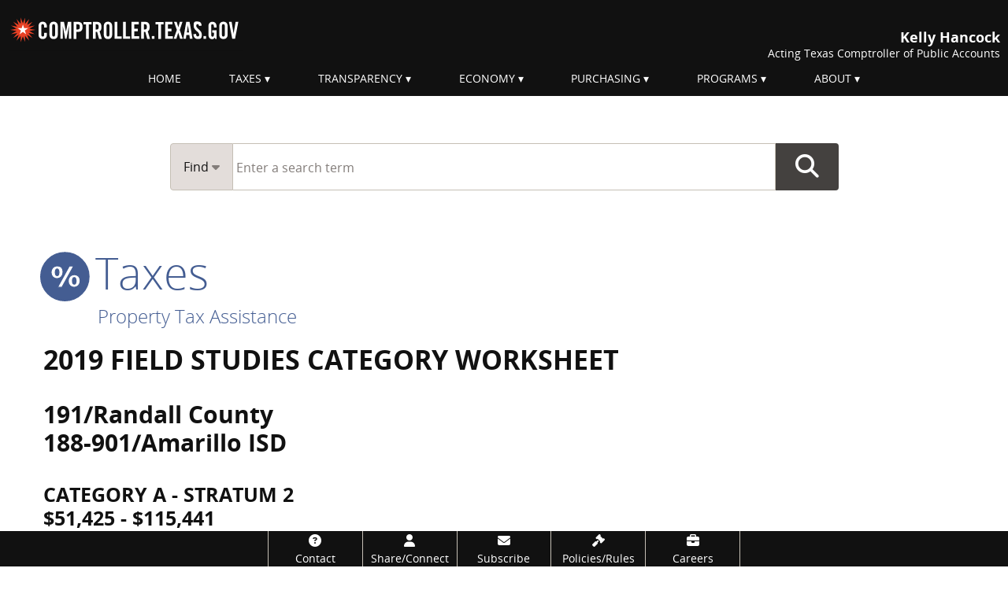

--- FILE ---
content_type: text/html; charset=UTF-8
request_url: https://comptroller.texas.gov/auto-data/PT2/PVS/2019F/1911889011H.php
body_size: 56239
content:
 <!DOCTYPE html><html lang ="en" class="no-js"><head> 	<meta http-equiv="X-UA-Compatible" content="IE=edge">
	<meta charset="utf-8">
	<meta name="viewport" content="width=device-width, initial-scale=1.0" >
	<meta name="author" content="Texas Comptroller of Public Accounts">
	<meta name="description" content="                                    ">
	<meta name="modifiedDate" content="YYYY-MM-DD">
	<meta name="modifiedBy" content="ABCD">
    <meta name="division" content="division code">
    	<meta name="category" content="taxes">


	
    <title>2019 Field Studies Category Worksheet</title>
    	<!-- Google Tag Manager -->
<script>(function(w,d,s,l,i){w[l]=w[l]||[];w[l].push({'gtm.start':
new Date().getTime(),event:'gtm.js'});var f=d.getElementsByTagName(s)[0],
j=d.createElement(s),dl=l!='dataLayer'?'&l='+l:'';j.async=true;j.src=
'//www.googletagmanager.com/gtm.js?id='+i+dl;f.parentNode.insertBefore(j,f);
})(window,document,'script','dataLayer','GTM-W8H2LJ');</script>
<!-- End Google Tag Manager -->
		<link rel="icon" type="image/x-icon" href="/images/favicon.ico">
	<link rel="shortcut icon"  type="image/x-icon" href="/images/favicon.ico">

	<!--link rel="apple-touch-icon-precomposed" sizes="144×144" href="">
	<link rel="apple-touch-icon-precomposed" sizes="114×114" href="">
	<link rel="apple-touch-icon-precomposed" href=""-->
	<link rel="stylesheet" href="/dist/css/core.min.1760704333.css" media="screen">
    <link rel="stylesheet" href="/dist/css/others/tablesorter/theme-ctg.min.1732221083.css">
		<link rel="stylesheet" href="/dist/css/section/taxes.min.1662665741.css">
		<link rel="stylesheet" href="/dist/css/print.min.1668722556.css" media="print">
	
	<link rel="stylesheet" href="https://cdnjs.cloudflare.com/ajax/libs/motion-ui/2.0.3/motion-ui.min.css" 
	integrity="sha512-JS71dBXAy3tO3oxhBhOgVR3OwEqjlt7dwxhC5i2jIDUZ2P4H9E1IAvqEV9V0ZgrKhOgqluaQgYfoOjDUPCdMbw==" 
	crossorigin="anonymous" 
	referrerpolicy="no-referrer">
	
		<link rel="stylesheet" href="https://cdnjs.cloudflare.com/ajax/libs/font-awesome/6.5.1/css/all.min.css">
	
	<script src="/dist/js/others/jquery.min.1662665743.js"></script>
    <script src="/dist/js/core.min.1676586511.js"></script>
</head> <body> 
<!-- page top -->
<!-- Google Tag Manager noscript -->
<noscript><iframe title="iframe for Google Tag Manager no script" src="//www.googletagmanager.com/ns.html?id=GTM-W8H2LJ"
height="0" width="0" style="display:none;visibility:hidden"></iframe></noscript>
<!-- End Google Tag Manager noscript -->
<div class="to-top"><i class="fa fa-chevron-up fa-2x"></i></div>
<div class="off-canvas-wrapper"><div class="off-canvas-wrapper-inner" data-off-canvas-wrapper>
<!--googleoff: all-->
<a class="show-on-focus" href="#skipnav">Skip navigation</a>
<header class="global-banner">
<div class="clearfix hide-for-print">
  <div class="show-for-large global-banner-logo">
    <a href="/"><img src="/images/logos/header-logo-111.svg" alt="comptroller.texas.gov"></a>
  </div>
  <div class="show-for-large global-banner-text">
      <div class="comptroller">Kelly Hancock</div>
        <div class="text">Acting Texas Comptroller of Public Accounts</div> 
  </div>
  </div>

  <div class="row collapse small-expand title-bar hide-for-large align-middle hide-for-print">
  <div class="shrink column text-left">
    <div class="global-banner-logo">
      <a href="/"><img src="/images/logos/header-logo-111.svg" alt="comptroller.texas.gov"></a>
    </div>
    <div class="global-banner-text">
      <div class="comptroller">Kelly Hancock</div>
         <div class="text">Acting Texas Comptroller of Public Accounts</div>
    </div>
  </div>
  <div class="column text-right">
    <button class="button sidemenu-button" type="button" data-toggle="offCanvasRight"><i class="fa fa-bars"></i><span class="show-for-sr">Menu</span></button>
  </div>
</div>
<div class="row collapse show-for-print">
  <div class="column text-left">
    <div class="global-banner-logo">
      <img src="/images/logos/header-logo-111.svg" alt="comptroller.texas.gov">
    </div>
    <div class="global-banner-text align-right">
      <div class="comptroller">Kelly Hancock</div>
         <div class="text">Acting Texas Comptroller of Public Accounts</div>
    </div>
  </div>
  <div class="column text-right">
    <button class="button sidemenu-button" type="button" data-toggle="offCanvasRight"><i class="fa fa-bars"></i><span class="show-for-sr">Menu</span></button>
  </div>
</div>
</header>
<!--googleon: all-->
<div class="off-canvas position-right hide-for-large" id="offCanvasRight" data-off-canvas data-position="right">
<!--menu for both medium and small screen-->
<!--googleoff: all-->
<button class="close-button" aria-label="Close menu" type="button" data-close><span aria-hidden="true">&times;</span></button>
<ul class="vertical menu" aria-label="Main menu">
    <li><a href="/" class="level1">Home</a></li>
    <li><a href="/taxes/" class="level1">Taxes</a></li>
    <li><a href="/transparency/" class="level1">Transparency</a></li>
    <li><a href="/economy/" class="level1">Economy</a></li>
    <li><a href="/purchasing/" class="level1">Purchasing</a></li>
    <li><a href="/programs/" class="level1">Programs</a></li>
    <li><a href="/about/" class="level1">About</a></li>
</ul>
<!--googleon: all-->    
<!--end menu for both large and small screen-->
</div>
<div class="off-canvas-content" data-off-canvas-content>
<div class="main-menu-section show-for-large"><div class="row collapse"><div class="columns small-12"><!--menu for both large and small screen-->
<nav class="main-menu" role="navigation" aria-label="Main Menu">
<ul class="dropdown menu align-center" data-dropdown-menu>
	<li class="parent"><a href="/" class="level1" >Home</a></li>

	<li class="parent"><a href="/taxes/" onclick="return false;" class="level1 dropdown" data-toggle="taxes">Taxes</a>
		<div class="show-for-large dropdown-pane" id="taxes" data-hover="true" data-hover-pane="true" data-auto-focus="false" data-dropdown>
			<div class="row">
    <div class="columns large-3 medium-6 small-12"><svg class="subcat-icon" version="1.1"  xmlns="http://www.w3.org/2000/svg" xmlns:xlink="http://www.w3.org/1999/xlink" x="0px" y="0px"
	 viewBox="0 0 80 80" style="enable-background:new 0 0 80 80;" xml:space="preserve">

	<path class="st0" d="M39,32.1L39,32.1c-1.4,0-1.9,1.5-1.9,3.5c0,2,0.6,3.4,1.9,3.4c1.2,0,1.8-1.2,1.8-3.4
		C40.8,33.6,40.3,32.1,39,32.1z"/>
	<path class="st0" d="M55,41L55,41c-1.4,0-1.9,1.5-1.9,3.5c0,2,0.6,3.4,1.9,3.4c1.2,0,1.8-1.2,1.8-3.5
		C56.8,42.4,56.3,41,55,41z"/>
	<path class="st0" d="M72.9,38.9c-0.4-1.8-3-4.7-3-4.7L69.3,25c0,0-5.1-1.8-7.7-1c-2.5,0.8-9.9,0.6-11.7,0.3
		c-1.7-0.3-7.2-1.9-10.7-3.3L39,9.6L24.5,9.7l0.1,25.2L7,34.5c0,0-0.1,1.1,0.5,1.5c0.6,0.3,5.1,5.8,5.6,5.9c0.4,0.1,1.9,0.9,2.4,1.9
		c0.4,1,0.3,3.5,1,4.4c0.8,1,6.1,4,7.2,4.1c1.1,0.1,2.7-3.9,3.9-4.1c1.2-0.2,4.4-0.3,6.2,1.5c1.7,1.8,3.3,4.4,4.1,5.8
		c0.8,1.5,2.6,2.5,3.7,4.4c1.1,1.8,1.8,6.4,2.9,7.1c1,0.8,7.4,2.8,8.5,3.1c1.1,0.3,2,0,1.6-0.9c-0.4-0.9-1.9-5.1-1.5-7.4
		c0.4-2.3,3.9-5.9,6.2-7.4c2.3-1.5,4.4-2.2,5.7-3.4c1.2-1.2,2.4-1.8,3.8-2.7c1.4-0.9,2.7-1.4,2.7-1.4S73.4,40.7,72.9,38.9z
		 M38.9,42.1c-3.5,0-6.1-2.6-6.1-6.4C32.7,32,35,29,39,29h0c3.9,0,6.1,2.9,6.1,6.3C45.1,39.7,42.1,42.1,38.9,42.1z M42.4,51h-3.1
		l12.2-22h3L42.4,51z M54.9,51c-3.5,0-6.1-2.6-6.1-6.5c0-3.6,2.3-6.7,6.3-6.7h0c3.9,0,6.1,2.9,6.1,6.3C61.2,48.6,58.2,51,54.9,51z"
		/>

</svg>
    <h2 class="smaller show-in-menu-only"><a href="/taxes/"><i class="fa fa-location-arrow"></i>&nbsp;Taxes Home</a></h2> 
        <h2 class="smaller">Texas Taxes</h2>
        <ul class="no-bullet">
            <li><a href="/taxes/sales/">Sales Tax</a></li>
                <li class="indent"><a href="/taxes/permit/">Sales Tax Permit Application</a></li>	
            <li><a href="/taxes/franchise/">Franchise Tax</a></li>
               <li class="indent"><a href="/taxes/franchise/coas-instructions.php">Search Account Status</a></li>
                <li class="indent main-only"><a href="/taxes/franchise/reinstate-terminate.php">Terminate or Reinstate a Business</a></li>
            <li><a href="/taxes/motor-vehicle/">Motor Vehicle Taxes and Surcharges</a></li> 
            <li><a href="/taxes/property-tax/">Property Tax Assistance</a></li>
            <li><a href="/taxes/a-to-z.php">All Taxes and Fees</a></li>
			<li><a href="/taxes/topics/">Tax Information by Topic</a></li>
        </ul>
        
    </div>
    <div class="columns large-3 medium-6 small-12"><svg class="subcat-icon" version="1.1"  xmlns="http://www.w3.org/2000/svg" xmlns:xlink="http://www.w3.org/1999/xlink" x="0px" y="0px"
	 viewBox="0 0 80 80" style="enable-background:new 0 0 80 80;" xml:space="preserve">

<path class="st0" d="M34.6,20.9v5.4h-9.4v-3.1h4.5v-4.9c0-1.2,1-2.2,2.2-2.2h16c1.2,0,2.2,1,2.2,2.2v4.9h4.5v3.1h-9.4
	v-5.4H34.6L34.6,20.9z M67.3,64V41.9H55.7v-1.8c4.8,0,9.6,0,14.5,0c0-3.3,0-6.5,0-9.1c0-2-1-3.2-3-3.2H12.9c-2,0-3.1,1.2-3,3.2
	c0,2.6,0,5.8,0,9.1c4.9,0,9.8,0,14.7,0v1.8H12.7V64H67.3L67.3,64z M46.3,49.1l3.1,0.8l1.7,1.7l0.3,1l0.6,2.3l-0.5,0.5l-2.8-2.8
	c-0.2-0.2-0.4-0.2-0.6,0l-2.1,2.1c-0.2,0.2-0.2,0.4,0,0.6l2.8,2.8l-0.5,0.5L46,57.8l-1-0.3l-1.7-1.7l-0.8-3.1
	c-3.4-3.4-6.2-6.2-9.6-9.6l-3.1-0.8l-1.7-1.7l-0.9-3.2l0.5-0.5l2.8,2.8c0.2,0.2,0.4,0.2,0.6,0l2.1-2.1c0.2-0.2,0.2-0.4,0-0.6
	l-2.8-2.8l0.5-0.5l3.2,0.9l1.7,1.7l0.8,3.1l2.9,2.9l3-3l-2.7-2.7l1.9-1.9l4.2,0.5l6.8,6.8L49,45.7L46.2,43l-3,3L46.3,49.1L46.3,49.1
	z M38.5,50.7l-7.4,7.4l-3.6-3.6l7.4-7.4L38.5,50.7z"/>
</svg>
        <h2 class="smaller">Taxpayer Resources</h2>
        <ul class="no-bullet">
            <li><a href="/taxes/waivers/">Penalty Waivers</a></li>
            <li><a href="/taxes/exempt/">Exempt Organizations</a></li>
            <li><a href="/taxes/letters-rulings/">General Information Letters and Private Letter Rulings</a></li>
            <li><a href="/taxes/refunds/">Refund Information</a></li>
            <li><a href="/taxes/publications/">Publications</a></li>
			<li><a href="/taxes/faqs/">Frequently Asked Questions</a></li>
            <li><a href="/taxes/training/">Tax Training Resources</a></li>
            <li><a href="/taxes/other-sites.php">Other Tax-Related Sites</a></li>
            <li><a href="/taxes/audit/">Audit</a></li>
        </ul>
    </div>
    <div class="columns large-3 medium-6 small-12"> <svg class="subcat-icon" version="1.1"  xmlns="http://www.w3.org/2000/svg" xmlns:xlink="http://www.w3.org/1999/xlink" x="0px" y="0px"
	 viewBox="-255 347 100 100" style="enable-background:new -255 347 100 100;" xml:space="preserve">
<style type="text/css">
	.st1{fill:#FFFFFF;}
</style>

	
			
					<path class="st1" d="M-188.2,422.2c0,0-3.8,0-11.8-3.4c-12-5.1-18.5-9.3-26.8-12.5c-10-4-13.9-4.7-13.9-4.7
						l10.5-24.9c0,0,4.1-0.1,12.9,3.5c10.1,4.2,17.1,9.5,26.3,12.6c9.2,3.1,12.6,4.3,12.6,4.3L-188.2,422.2z"/>
					<path class="st0" d="M-186.8,424.4h-1.5c-0.4,0-4.5-0.1-12.6-3.5c-6.3-2.6-11.1-5.1-15.4-7.2
						c-4-2-7.5-3.8-11.4-5.3c-9.6-3.8-13.4-4.6-13.5-4.6l-2.6-0.5l1-2.5l11-26.2h1.4l0,0c0.9,0,5.2,0.2,13.8,3.7
						c4.7,1.9,8.7,4.1,12.6,6.2c4.5,2.4,8.7,4.7,13.6,6.4l14.8,5L-186.8,424.4L-186.8,424.4z M-237.8,400.2c2.2,0.6,6,1.9,11.7,4.1
						c4.1,1.6,7.8,3.5,11.7,5.5c4.2,2.1,8.9,4.5,15.1,7.1c4.7,2,7.9,2.7,9.6,3l8.4-21.5l-10.5-3.5c-5.2-1.8-9.6-4.1-14.3-6.6
						c-3.8-2-7.6-4.1-12.2-6c-5.4-2.2-8.9-3-10.7-3.2L-237.8,400.2L-237.8,400.2z"/>
				
			
				
					<path class="st1" d="M-178.9,417.3c0,0-3.8,0-11.8-3.4c-12-5.1-18.5-9.3-26.8-12.5c-10-4-13.9-4.7-13.9-4.7
						l10.5-24.9c0,0,4.1-0.1,12.9,3.5c10.1,4.2,17.1,9.5,26.3,12.6s12.6,4.3,12.6,4.3L-178.9,417.3z"/>
					<path class="st0" d="M-177.5,419.5h-1.5c-0.4,0-4.5-0.1-12.6-3.5c-6.3-2.6-11.1-5.1-15.4-7.2
						c-4-2-7.5-3.8-11.4-5.3c-9.6-3.8-13.4-4.6-13.5-4.6l-2.6-0.5l1-2.5l11-26.2h1.4l0,0c0.9,0,5.2,0.2,13.8,3.7
						c4.7,1.9,8.7,4.1,12.6,6.2c4.5,2.4,8.7,4.7,13.6,6.4l14.8,5L-177.5,419.5L-177.5,419.5z M-228.5,395.3c2.2,0.6,6,1.9,11.7,4.1
						c4.1,1.6,7.8,3.5,11.8,5.5c4.2,2.1,8.9,4.5,15.1,7.1c4.7,2,7.9,2.7,9.6,3l8.4-21.5l-10.5-3.5c-5.2-1.8-9.6-4.1-14.3-6.6
						c-3.8-2-7.6-4.1-12.2-6c-5.4-2.2-8.9-3-10.7-3.2L-228.5,395.3L-228.5,395.3z"/>
			
				<path class="st0" d="M-189.6,398c-1.8,5.4-7.7,8.3-13.2,6.5c-5.4-1.8-8.3-7.7-6.5-13.2c1.8-5.4,7.7-8.4,13.2-6.5
					C-190.7,386.7-187.8,392.6-189.6,398z"/>
			
					<path class="st1" d="M-200.4,400.3l-0.7,2l-1.8-0.6l0.7-2c-1.3-0.5-2.3-1.3-2.3-1.3l0.6-1.9
						c0,0,1.6,1.1,2.6,1.4c1,0.3,1.7,0.3,2-0.6c0.3-0.7-0.5-1.5-1.1-2.1l-0.6-0.7c-0.6-0.7-1.6-2-1.1-3.5c0.5-1.6,2.1-2.1,3.8-1.8
						l0.7-2.1l1.8,0.6l-0.7,2c1.3,0.5,1.9,1.2,1.9,1.2l-0.6,1.8c0,0-1.2-1-2.4-1.4c-1-0.3-1.6-0.1-1.7,0.5c-0.2,0.7,0.3,1.2,0.9,1.9
						l0.6,0.7c0.9,1,1.9,2.1,1.3,3.7C-197.2,400.2-198.8,400.5-200.4,400.3z"/>
				
</svg>
        <h2 class="smaller">File and Pay</h2>
        <ul class="no-bullet">
		
          <li><a href="/taxes/file-pay/">File and Pay</a></li>
            
            <li><a href="/taxes/file-pay/about-webfile.php">About Webfile</a></li>
            
            <li class="indent"><a href="https://security.app.cpa.state.tx.us/">eSystems/Webfile Login</a></li>
             <li class="indent"><a href="/taxes/file-pay/about-webfile.php#videos"><i class="fa fa-video-camera"></i>  Webfile Videos</a></li>
              <li><a href="/taxes/file-pay/edi/">EDI Filing</a></li>
            <li><a href="/taxes/forms/">Forms</a></li>
			<li><a href="/taxes/file-pay/due-dates.php">Due Dates</a></li>
            <li><a href="/web-forms/manage-account/">Make Account Changes</a></li>
            <li><a href="/taxes/file-pay/virtual-field-office.php">Virtual Field Office</a></li>
        </ul>
    </div>
    <div class="columns large-3 medium-6 small-12"><svg class="subcat-icon" version="1.1"  xmlns="http://www.w3.org/2000/svg" xmlns:xlink="http://www.w3.org/1999/xlink" x="0px" y="0px"
	 viewBox="0 0 80 80" style="enable-background:new 0 0 80 80;" xml:space="preserve">

		<path class="st0" d="M35.1,19.7c0-0.6,0.1-1.1,0.3-1.6H17.7c-0.9,0-1.6,0.7-1.6,1.6c0,0.9,0.7,1.6,1.6,1.6h17.6
			C35.2,20.8,35.1,20.3,35.1,19.7z"/>
		<path class="st0" d="M62.7,18.1H45.1c0.2,0.5,0.3,1,0.3,1.6s-0.1,1.1-0.3,1.6h17.6c0.9,0,1.6-0.7,1.6-1.6
			C64.3,18.8,63.6,18.1,62.7,18.1z"/>
		<path  class="st0" d="M40.2,24.9c-1.4,0-2.7-0.6-3.7-1.6v41.1h7.4V23.3C43,24.3,41.7,24.9,40.2,24.9z"/>
	
	<path class="st0" d="M40.2,26.7c-3.8,0-7-3.1-7-7s3.1-7,7-7s7,3.1,7,7S44.1,26.7,40.2,26.7z M40.2,16.4
		c-1.8,0-3.3,1.5-3.3,3.3c0,1.8,1.5,3.3,3.3,3.3s3.3-1.5,3.3-3.3C43.5,17.9,42,16.4,40.2,16.4z"/>
	<path  class="st0" d="M17.3,22.4L7.2,41.3c1.1,4.5,5.2,7.9,10.1,7.9c4.9,0,9-3.4,10.1-7.9L17.3,22.4z M10,41.3
		l7.3-13.7c0,0,6.3,11.8,7.3,13.7H10z"/>
	<path  class="st0" d="M62.7,22.4L52.6,41.3c1.1,4.5,5.2,7.9,10.1,7.9c4.9,0,9-3.4,10.1-7.9L62.7,22.4z M55.3,41.3
		l7.3-13.7c0,0,6.3,11.8,7.3,13.7H55.3z"/>
	<path  class="st0" d="M59.3,69.3c-4.5-4.4-11.4-7.2-19.1-7.2s-14.6,2.8-19.1,7.2H59.3z"/>

</svg>
        <h2 class="smaller">Tax Rules and Laws</h2>
        <ul class="no-bullet">
            <li><a href="/taxes/resources/rule-index.php">Rules by Subject Matter</a></li>
            <li><a href="http://www.statutes.legis.state.tx.us/">Search Texas Laws</a></li>
            <li><a href="http://www.statutes.legis.state.tx.us/?link=TX">Texas Tax Code</a></li>
            <li><a href="https://texas-sos.appianportalsgov.com/rules-and-meetings?interface=VIEW_TAC">Rules &ndash; Texas Administrative Code</a></li>
            <li><a href="https://star.comptroller.texas.gov/">State Tax Automated Research (STAR) System</a></li>
            <li><a href="/taxes/practitioners-corner.php">Practitioners' Corner</a></li>
        </ul>
    </div>
</div>		</div>
	</li>

	<li class="parent"><a href="/transparency/"  onclick="return false;" class="level1 dropdown" data-toggle="transparency">Transparency</a>
		<div class="show-for-large dropdown-pane" id="transparency" data-hover="true" data-hover-pane="true" data-auto-focus="false" data-dropdown>
		<div class="row">
	<div class="columns medium-3 small-12">
	<h2 class="smaller show-in-menu-only">
			<a href="/transparency/"><i class="fa fa-location-arrow"></i>&nbsp;Transparency Home</a>
		</h2>
		<a href="/transparency/revenue/">
<svg class="subcat-icon" version="1.1"  xmlns="http://www.w3.org/2000/svg" xmlns:xlink="http://www.w3.org/1999/xlink" x="0px" y="0px"
	 viewBox="-255 347 100 100" style="enable-background:new -255 347 100 100;" xml:space="preserve">
<style type="text/css">
	.st1{fill:#FFFFFF;}
</style>

	
			
					<path class="st1" d="M-188.2,422.2c0,0-3.8,0-11.8-3.4c-12-5.1-18.5-9.3-26.8-12.5c-10-4-13.9-4.7-13.9-4.7
						l10.5-24.9c0,0,4.1-0.1,12.9,3.5c10.1,4.2,17.1,9.5,26.3,12.6c9.2,3.1,12.6,4.3,12.6,4.3L-188.2,422.2z"/>
					<path class="st0" d="M-186.8,424.4h-1.5c-0.4,0-4.5-0.1-12.6-3.5c-6.3-2.6-11.1-5.1-15.4-7.2
						c-4-2-7.5-3.8-11.4-5.3c-9.6-3.8-13.4-4.6-13.5-4.6l-2.6-0.5l1-2.5l11-26.2h1.4l0,0c0.9,0,5.2,0.2,13.8,3.7
						c4.7,1.9,8.7,4.1,12.6,6.2c4.5,2.4,8.7,4.7,13.6,6.4l14.8,5L-186.8,424.4L-186.8,424.4z M-237.8,400.2c2.2,0.6,6,1.9,11.7,4.1
						c4.1,1.6,7.8,3.5,11.7,5.5c4.2,2.1,8.9,4.5,15.1,7.1c4.7,2,7.9,2.7,9.6,3l8.4-21.5l-10.5-3.5c-5.2-1.8-9.6-4.1-14.3-6.6
						c-3.8-2-7.6-4.1-12.2-6c-5.4-2.2-8.9-3-10.7-3.2L-237.8,400.2L-237.8,400.2z"/>
				
			
				
					<path class="st1" d="M-178.9,417.3c0,0-3.8,0-11.8-3.4c-12-5.1-18.5-9.3-26.8-12.5c-10-4-13.9-4.7-13.9-4.7
						l10.5-24.9c0,0,4.1-0.1,12.9,3.5c10.1,4.2,17.1,9.5,26.3,12.6s12.6,4.3,12.6,4.3L-178.9,417.3z"/>
					<path class="st0" d="M-177.5,419.5h-1.5c-0.4,0-4.5-0.1-12.6-3.5c-6.3-2.6-11.1-5.1-15.4-7.2
						c-4-2-7.5-3.8-11.4-5.3c-9.6-3.8-13.4-4.6-13.5-4.6l-2.6-0.5l1-2.5l11-26.2h1.4l0,0c0.9,0,5.2,0.2,13.8,3.7
						c4.7,1.9,8.7,4.1,12.6,6.2c4.5,2.4,8.7,4.7,13.6,6.4l14.8,5L-177.5,419.5L-177.5,419.5z M-228.5,395.3c2.2,0.6,6,1.9,11.7,4.1
						c4.1,1.6,7.8,3.5,11.8,5.5c4.2,2.1,8.9,4.5,15.1,7.1c4.7,2,7.9,2.7,9.6,3l8.4-21.5l-10.5-3.5c-5.2-1.8-9.6-4.1-14.3-6.6
						c-3.8-2-7.6-4.1-12.2-6c-5.4-2.2-8.9-3-10.7-3.2L-228.5,395.3L-228.5,395.3z"/>
			
				<path class="st0" d="M-189.6,398c-1.8,5.4-7.7,8.3-13.2,6.5c-5.4-1.8-8.3-7.7-6.5-13.2c1.8-5.4,7.7-8.4,13.2-6.5
					C-190.7,386.7-187.8,392.6-189.6,398z"/>
			
					<path class="st1" d="M-200.4,400.3l-0.7,2l-1.8-0.6l0.7-2c-1.3-0.5-2.3-1.3-2.3-1.3l0.6-1.9
						c0,0,1.6,1.1,2.6,1.4c1,0.3,1.7,0.3,2-0.6c0.3-0.7-0.5-1.5-1.1-2.1l-0.6-0.7c-0.6-0.7-1.6-2-1.1-3.5c0.5-1.6,2.1-2.1,3.8-1.8
						l0.7-2.1l1.8,0.6l-0.7,2c1.3,0.5,1.9,1.2,1.9,1.2l-0.6,1.8c0,0-1.2-1-2.4-1.4c-1-0.3-1.6-0.1-1.7,0.5c-0.2,0.7,0.3,1.2,0.9,1.9
						l0.6,0.7c0.9,1,1.9,2.1,1.3,3.7C-197.2,400.2-198.8,400.5-200.4,400.3z"/>
				
</svg>
		<h2 class="smaller">
			Revenue and Spending
		</h2>
		</a> 
		<ul class="no-bullet">
			
			<li><a href="/transparency/revenue/contracts.php">Contracts </a></li>
			<li><a href="/transparency/revenue/watch/">Monthly Revenue Watch</a></li>
            <li><a href="/transparency/revenue/severance.php">Severance Taxes</a></li>
                	<li><a href="/transparency/revenue/sources.php">Sources of Revenue Guide</a></li>
			<li><a href="/transparency/revenue/docs/96-1774.pdf">Taxes of Texas: A Field Guide <span class="file-info">(PDF)</span></a></li>
		</ul>
	</div>
	<div class="column large-3 medium-6  small-12">
		<a href="/transparency/budget/">
<svg class="subcat-icon" version="1.1"  xmlns="http://www.w3.org/2000/svg" xmlns:xlink="http://www.w3.org/1999/xlink" x="0px" y="0px"
	 viewBox="-265 357 80 80" style="enable-background:new -265 357 80 80;" xml:space="preserve">
<style type="text/css">
		.st1{fill:#FFFFFF;}
</style>
<path class="st0" d="M-199.4,389.4l7.9-3.1l-3.8-3.6l0.7-6.8l-8.3,3.7c0,0-0.6,2.3-0.8,4.1c-0.6,0.3-1.2,0.6-1.8,0.9
		c-3.8-7.7-11.8-13.1-21-13.1c-12.9,0-23.3,10.4-23.3,23.3c0,12.9,10.4,23.3,23.3,23.3c12.9,0,23.3-10.4,23.3-23.3
		c0-2.3-0.3-4.6-0.9-6.7c0.7-0.3,1.4-0.6,2-0.8C-200.9,388.3-199.4,389.4-199.4,389.4z M-207.9,394.9c0.1,10.2-8.3,18.6-18.6,18.6
		s-18.6-8.3-18.6-18.6c0-10.3,8.3-18.6,18.6-18.6c7.3,0,13.6,4.2,16.7,10.4c-0.8,0.4-1.6,0.8-2.4,1.1c-0.5,0.2-1,0.5-1.5,0.7
		c-2.3-4.7-7.1-7.9-12.8-7.9c-7.9,0-14.2,6.4-14.2,14.2c0,7.9,6.4,14.2,14.2,14.2c7.9,0,14.2-6.4,14.2-14.2c0-1.1-0.1-2.2-0.3-3.2
		c0.6-0.3,1.3-0.5,1.9-0.8c0.7-0.3,1.4-0.6,2.1-0.8C-208.1,391.5-207.9,393.2-207.9,394.9z M-221.7,392.4c-0.9-1.8-2.7-3-4.8-3
		c-3,0-5.4,2.4-5.4,5.4s2.4,5.4,5.4,5.4c2.9,0,5.2-2.3,5.4-5.1l0,0c1.2-0.5,2.7-1.1,4.3-1.8c0.1,0.5,0.1,1,0.1,1.6
		c0.1,5.4-4.3,9.8-9.8,9.8c-5.4,0-9.8-4.4-9.8-9.8s4.4-9.8,9.8-9.8c3.8,0,7.1,2.2,8.7,5.4C-219.2,391.2-220.5,391.8-221.7,392.4z"/>
		
	

</svg>
		<h2 class="smaller">
			Budget and<br>
			Finance
		</h2>
		</a> 
		<ul class="no-bullet">
			<li><a href="/transparency/reports/">Financial Reports and Forecasts</a></li>
			<li><a href="/transparency/budget/primer.php">Budget Process Primer</a></li>
			<li><a href="/transparency/budget/investments.php">Texas Investments</a></li>
			<li><a href="/transparency/budget/acfr-faq.php">Understanding the ACFR</a></li>
			<li><a href="/transparency/budget/docs/cash-and-acfr.pdf">Cash Report and ACFR <span class="file-info">(PDF)</span></a></li>
		</ul>
	</div>
	<div class="column large-3 medium-6  small-12">
		<a href="/transparency/open-data/">

<svg class="subcat-icon" version="1.1" xmlns="http://www.w3.org/2000/svg" xmlns:xlink="http://www.w3.org/1999/xlink" x="0px" y="0px"
	 viewBox="0 0 80 80" style="enable-background:new 0 0 80 80;" xml:space="preserve">


	<path class="st0" d="M23.7,49.8c-0.3,0-0.5,0-0.8,0c-4.6-0.4-8-4.2-8-8.7c0-0.2,0-0.3,0-0.5c0-0.3-0.2-0.4-0.3-0.1
		c-0.7,1-1.1,2.2-1.2,3.5c0,0.2,0,0.4,0,0.7c0,3.9,3,7.3,7,7.6c0.2,0,0.5,0,0.7,0c2.2,0,4.3-1,5.7-2.6c0.2-0.2,0-0.4-0.2-0.3
		C25.6,49.6,24.6,49.8,23.7,49.8z"/>
	<path  class="st0" d="M69.7,33.3C67,30.9,63.2,28,63.2,28h0c-2.1-1.7-4.8-2.7-7.7-2.7l-2.9-2.9v0
		c-1.2-1.3-2.9-2-4.8-1.8c-2.3,0.2-4.2,1.7-5,3.7c-0.8-0.5-1.7-0.8-2.7-0.8c-1,0-1.9,0.3-2.6,0.8c-0.8-2-2.7-3.5-4.9-3.7
		c-1.9-0.2-3.6,0.6-4.8,1.8l0,0l-2.9,2.9c-2.9,0-5.6,1-7.7,2.7h0c0,0-3.7,2.9-6.5,5.3c-2.7,2.4-4.5,5.9-4.8,9.9
		c0,0.4-0.1,0.9-0.1,1.4c0,7.9,6,14.6,14,15.3c0.5,0,0.9,0.1,1.3,0.1c7.5,0,13.9-5.4,15.1-12.8c1.2,0.7,2.5,1.1,3.9,1.1
		c1.5,0,2.9-0.4,4.1-1.1c1.2,7.4,7.6,12.9,15.1,12.9c0.5,0,0.9,0,1.4-0.1c8-0.7,14-7.4,14-15.3c0-0.4,0-0.9-0.1-1.4
		C74.2,39.3,72.4,35.7,69.7,33.3z M31.2,45.4c-0.5,5.3-5,9.4-10.2,9.4c-0.3,0-0.6,0-0.9,0c-5.3-0.5-9.4-5-9.4-10.2
		c0-0.3,0-0.6,0-0.9c0.5-5.4,5-9.4,10.2-9.4c0,0,0,0,0,0c0.3,0,0.6,0,0.9,0c5.4,0.5,9.4,5,9.4,10.2C31.3,44.8,31.2,45.1,31.2,45.4
		L31.2,45.4z M40,44.2c-2.3,0-4.1-1.8-4.1-4.1c0-2.3,1.8-4.1,4.1-4.1c2.3,0,4.1,1.8,4.1,4.1C44.1,42.4,42.3,44.2,40,44.2z
		 M60.1,54.8c-0.3,0-0.6,0-0.9,0c-5.3,0-9.8-4-10.2-9.4h0c0-0.3,0-0.6,0-0.9c0-5.3,4-9.8,9.4-10.2c0.3,0,0.6,0,0.9,0c0,0,0,0,0,0
		c5.3,0,9.8,4,10.2,9.4c0,0.3,0,0.6,0,0.9C69.5,49.8,65.5,54.3,60.1,54.8z"/>
	<path  class="st0" d="M61.9,49.8c-0.3,0-0.5,0-0.8,0c-4.6-0.4-8-4.2-8-8.7c0-0.2,0-0.3,0-0.5c0-0.3-0.2-0.4-0.3-0.1
		c-0.7,1-1.1,2.2-1.2,3.5c0,0.2,0,0.4,0,0.7c0,3.9,3,7.3,7,7.6c0.2,0,0.5,0,0.7,0c2.2,0,4.3-1,5.7-2.6c0.2-0.2,0-0.4-0.2-0.3
		C63.8,49.6,62.9,49.8,61.9,49.8z"/>

</svg>
		<h2 class="smaller">
			Open Data Tools and Information
		</h2>
		</a> 
		<ul class="no-bullet">
			<li><a href="/transparency/reports/">Analysis and Reports</a></li>
			<li><a href="/transparency/open-data/dashboards.php">Dashboards</a></li>
			<li><a href="/application.php/pension">Pension Search Tool</a></li>
			<li><a href="/transparency/open-data/search-datasets/">Search Datasets</a></li>
            <li><a href="https://data-secure.comptroller.texas.gov/home/login">Secure Information and File Transfer (SIFT)</a></li>
			<li><a href="/transparency/local/docs/all-reports.xlsx">All Reports <span class="file-info">(XLSX)</span></a></li>
		</ul>
	</div>
	<div class="column large-3 medium-6  small-12">
		<a href="/transparency/local/">

<svg class="subcat-icon" version="1.1" xmlns="http://www.w3.org/2000/svg" xmlns:xlink="http://www.w3.org/1999/xlink" x="0px" y="0px"
	 viewBox="-272 364 66 66" style="enable-background:new -272 364 66 66;" xml:space="preserve">

	<rect  x="-253.2" y="395.3" class="st0" width="28.5" height="4.6"/>
	<rect  x="-253.2" y="401.7" class="st0" width="28.5" height="2.6"/>
	
		<rect  x="-224.8" y="404.3" class="st0" width="7" height="11.9"/>
		<rect  x="-260.2" y="404.3" class="st0" width="7" height="11.9"/>
		<rect  x="-230" y="404.3" class="st0" width="2.6" height="11.9"/>
		<rect  x="-235.1" y="404.3" class="st0" width="2.6" height="11.9"/>
		<rect  x="-240.3" y="404.3" class="st0" width="2.6" height="11.9"/>
		<rect  x="-245.5" y="404.3" class="st0" width="2.6" height="11.9"/>
		<rect  x="-250.7" y="404.3" class="st0" width="2.6" height="11.9"/>

	<path  class="st0" d="M-228.9,397.5c0,0,0-3.5,0-5.6c0-5.6-4.5-10.1-10.1-10.1c-5.6,0-10.1,4.5-10.1,10.1
		c0,2.1,0,5.6,0,5.6H-228.9z"/>
	<rect  x="-242" y="379.6" class="st0" width="5.9" height="3"/>

		<rect  x="-239.1" y="373" class="st0" width="0.7" height="7.7"/>
		<rect  x="-238.8" y="373" class="st0" width="3.7" height="2.3"/>

	<rect  x="-262.6" y="415.6" class="st0" width="47.2" height="3.4"/>
	<rect  x="-264.4" y="418.7" class="st0" width="50.8" height="2.3"/>

</svg>
		<h2 class="smaller">
			Local Governments
		</h2>
		</a> 
		<ul class="no-bullet">
			<li><a href="/transparency/local/hb103/">Local Government Bond, Tax, and Project Transparency Database</a></li>
			<li><a href="/transparency/local/eminent-domain/">Eminent Domain</a></li>
			<li><a href="/transparency/local/hotel-reporting/">Hotel Occupancy Tax</a></li>
			<li><a href="/transparency/local/hb1378/">Local Government Debt</a></li>
			<li><a href="/transparency/local/sheriffs/">Sheriffs' and Constables' Fees</a></li>
			<li><a href="/transparency/local/sb625/">SPD Financials and Taxes </a></li>
			<li><a href="/transparency/local/allocations/">Tax Allocation Summaries</a></li>
			<li><a href="/transparency/local/stars/">Transparency Stars</a></li>
			<li><a href="/transparency/local/reports-tools.php">Reports and Tools</a></li>
		</ul>
	</div>
</div>
		</div>
	</li>

	<li class="parent"><a href="/economy/"  onclick="return false;" class="level1 dropdown" data-toggle="economy">Economy</a>
		<div class="show-for-large dropdown-pane" id="economy" data-hover="true" data-hover-pane="true" data-auto-focus="false" data-dropdown>
		 
<!--start links - 8 sections is the absolute max -->
<!-- 3 across example -->
<div class="row">
<!-- one of three -->
	<div class="column medium-4 small-12">
		<h2 class="smaller show-in-menu-only">
			<a href="/economy/"><i class="fa fa-location-arrow"></i>&nbsp;Economy Home</a> 
		</h2>
		<a href="/economy/fiscal-notes/"> 
<!-- linked icon -->
<svg class="subcat-icon" version="1.1" xmlns="http://www.w3.org/2000/svg" xmlns:xlink="http://www.w3.org/1999/xlink" x="0px" y="0px"
	 viewBox="0 0 80 80" style="enable-background:new 0 0 80 80;" xml:space="preserve">
<path class="st0" d="M71.8,25v-2l-0.7-0.3c-0.9-0.3-1.8-0.6-2.7-0.9v-4.2h-1c-6.9,0-23.4,1.2-27.8,6.1
	c-1.8-2.4-5.9-4.1-10.4-6c-3.7-1.6-7.6-3.2-10.5-5.3l-1.5-1.1V25H4.9v43.7h70.2V25H71.8z M68.4,60.5V24c0.4,0.1,0.9,0.3,1.3,0.4V63
	c-3.2-1.1-6.7-1.8-10.4-2.1c2.7-0.2,5.4-0.4,8.1-0.4H68.4z M66.4,58.4c-6.9,0.1-20.5,1.2-25.7,5.1V26.3c0-1.7,3.3-3.5,8.8-4.8
	c4.7-1.1,11-1.7,16.9-1.8V58.4z M19.1,15c2.8,1.7,6.1,3.1,9.3,4.5c4.9,2.1,9.6,4,10.1,6.4c0,0,0,0,0,0c0,0,0,0.1,0,0.1
	c0,0.1,0,0.2,0,0.4v37c-1.8-1.6-4.8-3-7.9-4.5c-3.9-1.8-8.2-3.9-11.5-6.8V15z M73.2,66.7H40.7c0.7-2,6.2-3.9,14.1-3.9
	c5.5,0,11.1,0.9,15.6,2.7l1.4,0.5v-39h1.3V66.7z M43.8,34c4.5-1.7,12.9-3,19.3-3.4v2.1c-6.8,0.5-15.5,1.9-19.3,3.6l0-0.1V34z
	 M43.8,30.2c4.5-1.7,12.9-3,19.3-3.4v2.1c-6.8,0.5-15.5,1.9-19.3,3.6l0-0.1V30.2z M43.8,37.7c4.5-1.7,12.9-3,19.3-3.4v2.1
	c-6.8,0.5-15.5,1.9-19.3,3.6l0-0.1V37.7z M43.8,26.5c4.5-1.7,12.9-3,19.3-3.4v2.1c-6.8,0.5-15.5,1.9-19.3,3.6l0-0.1V26.5z
	 M43.8,52.5c4.5-1.7,12.9-3,19.3-3.4v2.1c-6.8,0.5-15.5,1.9-19.3,3.6l0-0.1V52.5z M43.8,41.4c4.5-1.7,12.9-3,19.3-3.4v2.1
	c-6.8,0.5-15.5,1.9-19.3,3.6l0-0.1V41.4z M43.8,56.3c4.3-1.7,11.4-2.6,14.6-3v2.1c-6.5,0.8-11.9,1.9-14.5,3.1l0-0.1V56.3z
	 M43.8,48.8c4.5-1.7,12.9-3,19.3-3.4v2.1c-6.8,0.5-15.5,1.9-19.3,3.6l0-0.1V48.8z M43.8,45.1c4.5-1.7,12.9-3,19.3-3.4v2.1
	c-6.8,0.5-15.5,1.9-19.3,3.6l0-0.1V45.1z"/>
</svg>
<!-- end icon -->
		<h2 class="smaller">
			Fiscal Notes 
		</h2>
		</a> 
		<ul class="no-bullet">
			<li><a href="/economy/fiscal-notes/">Latest Articles</a></li>
			<li><a href="/economy/fiscal-notes/economics/">Economics</a></li>
			<li><a href="/economy/fiscal-notes/government/">Government</a></li>
			<li><a href="/economy/fiscal-notes/infrastructure/">Infrastructure</a></li>
			<li><a href="/economy/fiscal-notes/industry/">Industry</a></li>
			<li><a href="/economy/fiscal-notes/about/">About <em>Fiscal Notes</em></a></li>
				
		</ul>
	</div>
<!-- end one of three -->
<!-- end two of three -->
	<div class="line-separator hide-for-medium">
	</div>
<!-- three of three -->
	<div class="column medium-4 small-12">
<!-- linked icon -->
		<a href="/economy/in-depth/"> 
<svg class="subcat-icon" version="1.1" xmlns="http://www.w3.org/2000/svg" xmlns:xlink="http://www.w3.org/1999/xlink" x="0px" y="0px"
	 viewBox="0 0 80 80" style="enable-background:new 0 0 80 80;" xml:space="preserve">

<path class="st0" d="M74.9,39.3c-0.5-1.9-3.1-4.9-3.1-4.9l-0.7-9.6c0,0-5.3-1.9-8-1.1C60.5,24.6,52.8,24.4,51,24
	c-1.8-0.4-7.5-2-11.1-3.4L39.6,8.9L24.5,9l0.1,26.2L6.3,34.8c0,0-0.1,1.2,0.5,1.5c0.6,0.4,5.3,6.1,5.8,6.2c0.5,0.1,2,0.9,2.4,2
	c0.5,1.1,0.3,3.6,1.1,4.6c0.8,1,6.3,4.2,7.5,4.3s2.8-4.1,4.1-4.3c1.3-0.2,4.6-0.4,6.4,1.5c1.8,1.9,3.4,4.5,4.3,6.1
	c0.8,1.5,2.7,2.6,3.9,4.5c1.2,1.9,1.9,6.6,3,7.4c1.1,0.8,7.7,2.9,8.9,3.3c1.2,0.4,2.1,0,1.6-0.9c-0.5-0.9-2-5.3-1.5-7.7
	c0.5-2.4,4.1-6.2,6.4-7.7c2.4-1.5,4.6-2.3,5.9-3.5c1.3-1.3,2.5-1.9,4-2.8c1.5-0.9,2.8-1.4,2.8-1.4S75.4,41.2,74.9,39.3z M46.3,53.6
	v-2.9c-2.2-0.1-4.3-0.7-5.5-1.3l1-4.3c1.4,0.7,3.3,1.4,5.5,1.4c1.6,0,2.7-0.4,2.7-1.4c0-1-0.9-1.6-3.2-2.3c-3.4-1.1-5.8-2.7-5.8-5.8
	c0-2.8,2-5.1,5.5-5.8v-2.9H50v2.6c2.1,0.1,3.6,0.5,4.7,1l-1,4.1c-0.8-0.3-2.3-1.1-4.7-1.1c-1.8,0-2.4,0.7-2.4,1.3
	c0,0.8,1.1,1.4,3.7,2.3c3.9,1.3,5.4,3.1,5.4,5.9c0,2.9-2.1,5.3-5.8,5.9v3.2H46.3z"/>
</svg>
<!-- end icon -->
		<h2 class="smaller">
			In Depth 
		</h2>
		</a> 
		<ul class="no-bullet">
			<li><a href="/economy/economic-data/regions/2025/index.php#button">TexStats Dashboards </a></li>
			<li><a href="/economy/economic-data/regions/">Economic Analysis</a></li>
			<li><a href="/transparency/reports/forecasts/">Forecasts</a></li>
			<li><a href="/economy/key-indicators/">Key Economic Indicators</a></li>
			<li><a href="/economy/economic-data/">Economic Data<span class="main-only">(Good for Texas Tours)</span></a></li>
			<li><a href="/economy/in-depth/special-reports/">Special Reports</a></li>
		</ul>
	</div>
<!-- end three of three -->
<!-- end row of three -->
	<div class="column medium-4 small-12">
<!-- linked icon -->
		<a href="/economy/development/"> 

<svg class="subcat-icon" version="1.1" xmlns="http://www.w3.org/2000/svg" xmlns:xlink="http://www.w3.org/1999/xlink" x="0px" y="0px"
	 viewBox="-272 364 66 66" style="enable-background:new -272 364 66 66;" xml:space="preserve">

	<rect  x="-253.2" y="395.3" class="st0" width="28.5" height="4.6"/>
	<rect  x="-253.2" y="401.7" class="st0" width="28.5" height="2.6"/>
	
		<rect  x="-224.8" y="404.3" class="st0" width="7" height="11.9"/>
		<rect  x="-260.2" y="404.3" class="st0" width="7" height="11.9"/>
		<rect  x="-230" y="404.3" class="st0" width="2.6" height="11.9"/>
		<rect  x="-235.1" y="404.3" class="st0" width="2.6" height="11.9"/>
		<rect  x="-240.3" y="404.3" class="st0" width="2.6" height="11.9"/>
		<rect  x="-245.5" y="404.3" class="st0" width="2.6" height="11.9"/>
		<rect  x="-250.7" y="404.3" class="st0" width="2.6" height="11.9"/>

	<path  class="st0" d="M-228.9,397.5c0,0,0-3.5,0-5.6c0-5.6-4.5-10.1-10.1-10.1c-5.6,0-10.1,4.5-10.1,10.1
		c0,2.1,0,5.6,0,5.6H-228.9z"/>
	<rect  x="-242" y="379.6" class="st0" width="5.9" height="3"/>

		<rect  x="-239.1" y="373" class="st0" width="0.7" height="7.7"/>
		<rect  x="-238.8" y="373" class="st0" width="3.7" height="2.3"/>

	<rect  x="-262.6" y="415.6" class="st0" width="47.2" height="3.4"/>
	<rect  x="-264.4" y="418.7" class="st0" width="50.8" height="2.3"/>

</svg>
<!-- end icon -->
	
			<h2 class="smaller">

			Economic Development Programs
		</h2>
		</a> 
		<ul class="no-bullet">
		
			<li><a href="/economy/development/prop-tax/">Property Tax Programs</a></li>
				<li><a href="/economy/development/sales-tax/">Sales Tax Programs</a></li>
				<li><a href="/economy/development/grants/">Grants and Special Assessments</a></li>
				<li><a href="/economy/development/search-tools/">Search Tools and Data</a></li>

		</ul>
	</div>
<!-- end two of four -->
<!-- three of four -->
</div>
		</div>
	</li>

	<li class="parent"><a href="/purchasing/"  onclick="return false;" class="level1 dropdown" data-toggle="purchasing">Purchasing</a>
		<div class="show-for-large dropdown-pane" id="purchasing" data-hover="true" data-hover-pane="true" data-auto-focus="false" data-dropdown>
		
<div class="row">
  <div class="columns medium-4 small-12"> 
   <h2 class="smaller show-in-menu-only">
			<a href="/purchasing/"><i class="fa fa-location-arrow"></i>&nbsp;Purchasing Home</a>
		</h2> 
    <a href="/purchasing/contracts/"> <svg class="subcat-icon" version="1.1"  xmlns="http://www.w3.org/2000/svg" xmlns:xlink="http://www.w3.org/1999/xlink" x="0px" y="0px"
	 viewBox="-255 347 100 100" style="enable-background:new -255 347 100 100;" xml:space="preserve">

				<path class="st0" d="M-197.6,421h-29.5c-4.6,0-8.4-3.8-8.4-8.4v-38.5c0-4.6,3.8-8.4,8.4-8.4h29.5
					c4.6,0,8.4,3.8,8.4,8.4v38.5C-189.2,417.2-193,421-197.6,421z M-227.1,369.9c-2.3,0-4.2,1.9-4.2,4.2v38.5c0,2.3,1.9,4.2,4.2,4.2
					h29.5c2.3,0,4.2-1.9,4.2-4.2v-38.5c0-2.3-1.9-4.2-4.2-4.2C-197.6,369.9-227.1,369.9-227.1,369.9z"/>

			<path class="st0" d="M-199.9,381.7h-24.9c-1.2,0-2.1-0.9-2.1-2.1c0-1.2,0.9-2.1,2.1-2.1h24.9
				c1.2,0,2.1,0.9,2.1,2.1C-197.8,380.8-198.7,381.7-199.9,381.7z"/>
			<path  class="st0" d="M-199.9,396h-24.9c-1.2,0-2.1-0.9-2.1-2.1c0-1.2,0.9-2.1,2.1-2.1h24.9
				c1.2,0,2.1,0.9,2.1,2.1C-197.8,395.1-198.7,396-199.9,396z"/>
			<path  class="st0" d="M-199.9,410.3h-24.9c-1.2,0-2.1-0.9-2.1-2.1c0-1.2,0.9-2.1,2.1-2.1h24.9
				c1.2,0,2.1,0.9,2.1,2.1C-197.8,409.4-198.7,410.3-199.9,410.3z"/>
			<path  class="st0" d="M-182.9,373h-8.1v4.2h8.1c2.3,0,4.2,1.9,4.2,4.2v38.5c0,2.3-1.9,4.2-4.2,4.2h-29.5
				c-2.3,0-4.2-1.9-4.2-4.2v-0.8h-4.2v0.9c0,4.6,3.8,8.4,8.4,8.4h29.5c4.6,0,8.4-3.8,8.4-8.4v-38.6
				C-174.5,376.8-178.3,373-182.9,373z"/>
			<path class="st0" d="M-185.2,384.9h-6.1c0,1.3-0.1,3-0.1,4.2h6.1c1.2,0,2.1-0.9,2.1-2.1
				C-183.1,385.8-184,384.9-185.2,384.9z"/>
			<path class="st0" d="M-185.2,399.2h-6.1c-0.1,1.2-0.1,2.8-0.2,4.2h6.3c1.2,0,2.1-0.9,2.1-2.1
				C-183.1,400.1-184,399.2-185.2,399.2z"/>
			<path class="st0" d="M-185.2,413.5h-5.8l-0.1,4.2h5.9c1.2,0,2.1-0.9,2.1-2.1C-183.1,414.4-184,413.5-185.2,413.5
				z"/>
	
	
</svg>
    <h2 class="smaller">Statewide Contracts</h2>
    </a>
    <ul class="no-bullet">
      <li><a href="/purchasing/contracts/search.php">Search Statewide Contracts</a></li>
      <li><a href="/purchasing/contracts/development.php">Contract Development</a></li>
      <li><a href="/purchasing/contracts/management.php">Contract Management</a></li>
      <li><a href="/purchasing/contracts/pod/">Procurement Oversight &amp; Delegation</a></li>
      <li><a href="/purchasing/contracts/txmas/">Texas Multiple Award Schedule (TXMAS)</a></li>
      <li><a href="http://www.txsmartbuy.gov/">txsmartbuy.gov</a></li>
      <li><a href="http://dir.texas.gov/View-Contracts-And-Services/Landing.aspx">DIR Contracts </a></li>
    </ul>
  </div>
  <!-- end one of three -->
  <div class="line-separator hide-for-medium"></div>
  <div class="columns medium-4 small-12"> <a href="/purchasing/vendor/"> <svg class="subcat-icon" version="1.1" xmlns="http://www.w3.org/2000/svg" xmlns:xlink="http://www.w3.org/1999/xlink" x="0px" y="0px"
	 viewBox="0 0 80 80" style="enable-background:new 0 0 80 80;" xml:space="preserve">

<path class="st0" d="M74.8,41.1l-5.1-20.2c-0.1-0.2-0.2-0.5-0.4-0.6c-0.2-0.1-0.5-0.2-0.7-0.1
	c-8.3,2.3-15.5-0.1-17.9-0.9c-0.1,0-0.1,0-0.2,0L47.6,19c-0.1,0-0.1,0-0.2,0c-1,0.1-2.4-0.3-3.9-0.7c-2.2-0.7-4.7-1.4-7.6-1
	c0,0-0.1,0-0.1,0c-4.9,1.4-8.6,2.7-11.3,3.6c-2.5,0.9-4.3,1.5-5.1,1.5c-2.2,0.1-3.9-0.6-6-1.4c-0.7-0.3-1.3-0.5-2.1-0.8
	c-0.3-0.1-0.5-0.1-0.8,0.1c-0.2,0.1-0.4,0.4-0.5,0.6L5.2,41.8c-0.1,0.4,0.1,0.8,0.4,1L18,50.5c0.2,2.9,1.5,4.2,4.4,4.8
	c0.6,1.2,1.9,3.4,5.2,3.1c0.2,0.8,0.7,1.6,1.4,2.2c1.2,1.1,2.9,1.5,4.6,1.2c0.4,1.2,1.5,2.3,2.8,2.8c0.5,0.2,1.2,0.4,2,0.4
	c1.3,0,3-0.5,4.9-2.2c3.4,0.5,6.6,0.4,7.7-3.4c4.9,0.5,6.2-2.8,6.6-4.5c1.3-0.2,4.1-0.9,4.8-4.7c0.1,0,0.3-0.1,0.4-0.1
	c1.6-0.4,5.1-1.2,5.5-5.7l5.8-2.1C74.6,42.1,74.9,41.6,74.8,41.1z M47.6,59c0,0.2-0.2,0.5-0.6,0.7c-0.1,0-0.2,0.1-0.4,0.1
	c0.2-0.3,0.4-0.8,0.6-1.2C47.4,58.7,47.5,58.9,47.6,59z M42,48.5c-1.3-0.6-2.8-0.6-4.9,0.1c-3.5-4.3-6.8-2.4-9.6-0.8
	c-0.2,0.1-0.4,0.2-0.6,0.3c-1.7-2.2-4.2-1.8-6.1-1.2l-11-6.9l3.2-14.6c3.2,1.2,7.4,1.2,9.3,0.6c1.3-0.6,13.4-5.3,15.1-5.2
	c0.6,0.1,1.1,0.2,1.5,0.2c0,0,0,0-0.1,0c-2.2,0.4-3,0.6-3.3,1.1c-3.1,4.1-8.4,7.5-8.4,7.5c-0.2,0.1-0.3,0.2-0.4,0.4
	c-0.5,1.2-0.6,2-0.1,2.9c0.7,1.6,1.4,2.4,3.8,3.2c0.1,0,0.1,0,0.2,0c4.4,0.6,10.7-1.9,13.7-4c0.1,0,0.3,0,0.4-0.1
	c1-0.2,1.7-0.3,2.7,0.4l15.8,10.8c0.7,0.7,0.8,1.4,0.4,2c-0.5,0.6-1.5,0.8-2.6,0.2l-8.6-5.8c-1.2-1-2.6-0.7-3.3,0.2
	c-0.6,0.8-0.7,2.1,0.6,3.2l7.7,5.6c0.6,0.4,0.9,0.8,0.8,1.2c0,0.3-0.3,0.7-0.6,0.8c-0.5,0.2-1.2,0.1-1.9-0.3l-8.1-4.7
	c-0.7-0.5-1.5-0.6-2.2-0.3c-0.8,0.4-1.3,1.2-1.4,2.1c0,0.7,0.3,1.3,0.8,1.6l7.9,5.1c0.5,0.3,0.8,0.7,0.7,0.9c0,0.2-0.2,0.5-0.5,0.6
	c-0.5,0.3-1.2,0.2-1.8-0.3l-6.7-4C43.9,50,43.1,49,42,48.5z"/>
</svg>
    <h2 class="smaller">Vendor Resources</h2>
    </a>
    <ul class="no-bullet">
      <li><a href="/purchasing/vendor/information.php">Vendor Information Center</a></li>
      <li><a  href="/purchasing/vendor/cmbl/">Centralized Master Bidders List (CMBL)</a></li>
      <li><a href="/purchasing/vendor/hub/">Veteran Heroes United in Business (VetHUB)</a></li>
      <li><a href="/purchasing/vendor/registration/modify.php">Modify CMBL Profile</a></li>
      <li><a href="http://www.txsmartbuy.gov/esbd">Electronic State Business Daily (ESBD)</a></li>
    </ul>
  </div>
  <div class="line-separator hide-for-medium"></div>
  <div class="columns medium-4 small-12"> <a href="/purchasing/programs/"> 
<svg class="subcat-icon" version="1.1" xmlns="http://www.w3.org/2000/svg" xmlns:xlink="http://www.w3.org/1999/xlink" x="0px" y="0px"
	 viewBox="-272 364 66 66" style="enable-background:new -272 364 66 66;" xml:space="preserve">

	<rect  x="-253.2" y="395.3" class="st0" width="28.5" height="4.6"/>
	<rect  x="-253.2" y="401.7" class="st0" width="28.5" height="2.6"/>
	
		<rect  x="-224.8" y="404.3" class="st0" width="7" height="11.9"/>
		<rect  x="-260.2" y="404.3" class="st0" width="7" height="11.9"/>
		<rect  x="-230" y="404.3" class="st0" width="2.6" height="11.9"/>
		<rect  x="-235.1" y="404.3" class="st0" width="2.6" height="11.9"/>
		<rect  x="-240.3" y="404.3" class="st0" width="2.6" height="11.9"/>
		<rect  x="-245.5" y="404.3" class="st0" width="2.6" height="11.9"/>
		<rect  x="-250.7" y="404.3" class="st0" width="2.6" height="11.9"/>

	<path  class="st0" d="M-228.9,397.5c0,0,0-3.5,0-5.6c0-5.6-4.5-10.1-10.1-10.1c-5.6,0-10.1,4.5-10.1,10.1
		c0,2.1,0,5.6,0,5.6H-228.9z"/>
	<rect  x="-242" y="379.6" class="st0" width="5.9" height="3"/>

		<rect  x="-239.1" y="373" class="st0" width="0.7" height="7.7"/>
		<rect  x="-238.8" y="373" class="st0" width="3.7" height="2.3"/>

	<rect  x="-262.6" y="415.6" class="st0" width="47.2" height="3.4"/>
	<rect  x="-264.4" y="418.7" class="st0" width="50.8" height="2.3"/>

</svg>
    <h2 class="smaller">Government Resources</h2>
    </a>
    <ul class="no-bullet">
     <li><a href="/purchasing/contact/outreach.php">Need Help? Contact the Outreach Team</a></li>
    <li><a href="/purchasing/programs/vendor-performance-tracking/">Vendor Performance Tracking System (VPTS)</a></li>
    <li><a href="/purchasing/members/
">Texas SmartBuy Membership Program</a></li>
    <li><a href="/purchasing/programs/charge-card/">State Payment and Travel Card</a></li>
    <li><a href="/purchasing/programs/travel-management/">State Travel Management</a></li>
    <li><a href="/purchasing/programs/mail/">State Mail Services</a></li>
    <li><a href="/purchasing/programs/ovfm/">Vehicle and Fleet Management</a></li>
    <li><a href="/purchasing/programs/travel-management/fuel-card/">Retail Fuel Card</a></li>
    </ul>
  </div>
</div>
<div class="row">
  <div class="columns medium-4 small-12"> <a href="/purchasing/resources.php"> <svg class="subcat-icon" version="1.1" xmlns="http://www.w3.org/2000/svg" xmlns:xlink="http://www.w3.org/1999/xlink" x="0px" y="0px"
	 viewBox="0 0 80 80" style="enable-background:new 0 0 80 80;" xml:space="preserve">

<path class="st0" d="M12.3,18.7h55.4h2v2v30.9v2h-2h-23v1.4c4,0.5,7.9,1.6,11.9,3.4c0,1,0,2,0,3.1
	c-11.3,0-22.5,0-33.8,0c0-1,0-2,0-3.1c3.8-1.6,7.7-2.7,11.5-3.3v-1.5h-22h-2v-2V20.7v-2H12.3L12.3,18.7z M65.7,22.8H14.3v26.9h51.3
	V22.8z"/>
<polygon class="st0" points="47.8,36.5 52.7,44.5 54.3,42 58.6,44.8 60.2,42.3 56,39.5 57.5,37.1 47.8,36.5 "/>
</svg>
    <h2 class="smaller">Procurement Resources</h2>
    </a>
    <ul class="no-bullet">
     <li><a href="/purchasing/publications/">Publications and Forms</a></li>
     <li><a href="/purchasing/publications/procurement-contract.php">Texas Procurement and Contract Management Guide</a></li>
     <li><a href="/purchasing/programs/print-services.php">State Print Services</a></li>
     <li><a href="/purchasing/nigp/">NIGP Commodity Book</a></li>
     <li><a href="https://mycpa.cpa.state.tx.us/tpasscmblsearch/index.jsp">Search for CMBL Vendors</a></li>
     <li><a href="/purchasing/publications/statutes-procedures.php">Statutes and Procedures</a></li>
     <li><a href="/purchasing/grant-management/">Grant Management</a></li>
    </ul>
  </div>
  <!-- end one of three -->
  <div class="line-separator hide-for-medium"></div>
  <div class="columns medium-4 small-12"> <a href="/purchasing/training/"> 
<svg class="subcat-icon" version="1.1"  xmlns="http://www.w3.org/2000/svg" xmlns:xlink="http://www.w3.org/1999/xlink" x="0px" y="0px"
	 viewBox="0 0 80 80" style="enable-background:new 0 0 80 80;" xml:space="preserve">
<style type="text/css">
	.st0{fill-rule:evenodd;clip-rule:evenodd;}
</style>
<path  class="st0" d="M41.5,57.1l29.6-17.6v3.3L41.5,60.4l-17-6.4v-3.5L41.5,57.1L41.5,57.1z M16,45.7l7.2,2.7v10.4
	l-3.6-4.2L16,56.1v-5.2l-3.2-1.2c-1.4-0.6-1.9-1.1-2-2.5v-8.3c0-0.7,0.4-1.2,0.9-1.5l29.6-17.6c0.5-0.3,0.8-0.3,1.4-0.2l28.5,10.7
	v3.6L41.5,51.5L14.1,41v5.6l1.9,0.7V45.7L16,45.7z M54.3,35.3l6.7-4l-17.7-6.6l-6.7,4L54.3,35.3L54.3,35.3z"/>
</svg>
    <h2 class="smaller">Training and Policy Development</h2>
    </a>
    <ul class="no-bullet">
      <li><a href="/purchasing/training/purchasing-personnel/">Purchasing/Contract Development (CTCD)</a></li>
      <li><a href="/purchasing/training/contract-manager/">Contract Manager (CTCM)</a></li>
      <li><a href="/purchasing/training/certification-testing.php">Certification</a></li>
      <li><a href="/purchasing/training/continuing-education/">Continuing Education</a></li>
     <li><a href="/purchasing/training/training-policy-development-faq.php">Training and Policy Development FAQ</a></li>
    </ul>
  </div>
  
</div>
		</div>
	</li>

	<li class="parent"><a href="/programs/" onclick="return false;" class="level1 dropdown" data-toggle="programs">Programs</a>
		<div class="show-for-large dropdown-pane" id="programs" data-hover="true" data-hover-pane="true" data-auto-focus="false" data-dropdown>
		<div class="row">
	<div class="columns medium-4 small-12">
		<h2 class="smaller show-in-menu-only">
			<a href="/programs/"><i class="fa fa-location-arrow"></i>&nbsp;Programs Home</a> 
		</h2>
		<div class="line-separator hide-for-medium main-only">
		</div>
		<a href="/programs/broadband/"> 
<svg class="subcat-icon" version="1.1" xmlns="http://www.w3.org/2000/svg" xmlns:xlink="http://www.w3.org/1999/xlink" x="0px" y="0px"
	 viewBox="0 0 252.75862 225.93103" style="enable-background:new 0 0 252.75862 225.93103;" xml:space="preserve">

	<path class="st0" d="M194.94247,67.83267c-0.10292,0-0.20346-0.00894-0.30481-0.01494l-5.03433,15.2551
		c0.26453,0.14955,0.50943,0.32721,0.73134,0.52921l19.37071-12.82349c-0.18484-0.50516-0.2907-1.04669-0.2907-1.61349
		c0-1.31269,0.54184-2.50148,1.41806-3.37115l-10.92378-2.79646c0,0.00372,0.0006,0.00731,0.0006,0.01102
		C199.90956,65.67312,197.68607,67.83267,194.94247,67.83267z"/>
	<path class="st0" d="M216.84131,97.03802l-23.32764,10.45774c0.0349,0.19212,0.05644,0.38878,0.05644,0.59064
		c0,0.50986-0.11957,0.99153-0.32759,1.42509l9.03951,7.2537c0.86586-0.71304,1.98465-1.14503,3.20825-1.14503
		c0.57533,0,1.12543,0.09981,1.63931,0.27448l10.48447-18.10358C217.32863,97.56836,217.06985,97.31578,216.84131,97.03802z"/>
	<path class="st0" d="M130.47795,55.39781c-0.43326,0.82352-1.10194,1.50821-1.92126,1.9734l6.51883,17.18728
		c0.1165-0.01145,0.23474-0.0174,0.35435-0.0174c0.81874,0,1.57024,0.27666,2.16499,0.73655l14.65759-10.69151
		c-0.17651-0.49498-0.27716-1.02432-0.27716-1.57767c0-0.44277,0.0666-0.86961,0.18167-1.27692L130.47795,55.39781z"/>
	<path class="st0" d="M185.07872,83.38529c0.68782-0.52802,1.55472-0.84564,2.49913-0.84564
		c0.12834,0,0.25491,0.00726,0.38028,0.01865l4.99355-15.13151c-1.7515-0.7455-2.97614-2.44182-2.97614-4.41832
		c0-0.30112,0.03217-0.5946,0.08652-0.88046l-28.15585,0.82109c0.00024,0.01997,0.00307,0.03932,0.00307,0.05936
		c0,0.62753-0.12715,1.2252-0.35155,1.77512L185.07872,83.38529z"/>
	<path class="st0" d="M192.12537,110.82481c-0.57291,0.40273-1.2748,0.64285-2.03584,0.64285
		c-0.38257,0-0.74962-0.0621-1.09392-0.17275l-18.62779,28.08387l30.46162-17.28091
		c-0.19449-0.51643-0.30609-1.07162-0.30609-1.65338c0-0.86051,0.2347-1.66662,0.64124-2.36607L192.12537,110.82481z"/>
	<path class="st0" d="M168.7506,138.69873l18.78444-28.31996c-0.16273-0.17097-0.30708-0.35793-0.43102-0.55881l-34.88631,9.79825
		c0.00481,0.07825,0.01224,0.15582,0.01224,0.23523c0,0.88368-0.3045,1.6961-0.81213,2.35163l14.70932,16.66752
		c0.4621-0.22006,0.9798-0.34703,1.52925-0.34703C168.03905,138.52556,168.40614,138.58786,168.7506,138.69873z"/>
	<path class="st0" d="M105.03375,92.17362l26.99947-13.51376c-0.04886-0.2136-0.07622-0.43472-0.08136-0.66142l-29.07912-6.76772
		c-0.53632,0.84589-1.39208,1.4771-2.40577,1.73679l2.56514,18.1521C103.83657,91.20478,104.54629,91.59683,105.03375,92.17362z"/>
	<path class="st0" d="M136.06654,102.88277l21.45934-14.44899c-0.13657-0.36257-0.21497-0.75239-0.21497-1.16096
		c0-0.12089,0.00714-0.24011,0.01982-0.35773l-19.06882-7.02959c-0.51468,0.69917-1.29506,1.19934-2.19884,1.36096
		l-1.44759,20.83708C135.16144,102.24397,135.65347,102.52129,136.06654,102.88277z"/>
	<path class="st0" d="M132.84323,80.18156l-27.13921,13.58392c0.00808,0.08756,0.01382,0.1758,0.01382,0.26541
		c0,0.17574-0.01883,0.34698-0.04935,0.51425l24.65539,9.02068c0.58104-0.83549,1.50349-1.42541,2.57158-1.59126l1.44774-20.83973
		C133.75905,80.94848,133.24512,80.61552,132.84323,80.18156z"/>
	<path class="st0" d="M97.31808,36.38309c0.63053-0.33097,1.35214-0.51925,2.11924-0.51925
		c1.00328,0,1.92609,0.32562,2.67148,0.86861l17.78552-15.48c-0.53484-0.75662-0.8513-1.66872-0.86666-2.65245l-32.40459-0.11724
		c0.28539,0.60848,0.44849,1.28237,0.44849,1.99456c0,1.04245-0.34378,2.005-0.92243,2.79378L97.31808,36.38309z"/>
	<path class="st0" d="M151.73,117.965l34.88179-9.79683c-0.00064-0.02745-0.00421-0.05416-0.00421-0.08176
		c0-0.43915,0.0889-0.85741,0.24565-1.24236l-23.86015-16.95082c-0.59981,0.47565-1.36537,0.7615-2.20016,0.7615
		c-0.12726,0-0.25262-0.00755-0.37631-0.02046l-10.02832,25.93271C150.94527,116.91849,151.4081,117.39807,151.73,117.965z"/>
	<path class="st0" d="M148.76804,115.97824l10.02982-25.93596c-0.09396-0.06397-0.1842-0.13239-0.27107-0.20486l-21.45689,14.44744
		c0.1712,0.4223,0.26848,0.88078,0.26848,1.36205c0,0.71758-0.21254,1.38537-0.57458,1.95388l9.25667,8.9526
		c0.62755-0.39029,1.37177-0.61945,2.17265-0.61945C148.38884,115.93394,148.57973,115.9521,148.76804,115.97824z"/>
	<path class="st0" d="M107.3588,136.21329l36.22545-15.34368l-39.74163,1.32861c-0.2443,1.63351-1.32806,2.99888-2.81568,3.6723
		l2.47073,8.99744c0.1332-0.01041,0.26675-0.01974,0.40273-0.01974C105.24594,134.84821,106.46439,135.36974,107.3588,136.21329z"/>
	<path class="st0" d="M99.2569,137.97133c0.4616-1.188,1.38966-2.15063,2.57024-2.6787l-2.46831-8.98909
		c-0.14053,0.0116-0.28181,0.02086-0.42548,0.02086c-0.75546,0-1.46869-0.16856-2.10973-0.46152l-8.37489,11.50507
		c0.4315,0.23047,0.82275,0.52216,1.16399,0.86177L99.2569,137.97133z"/>
	<path class="st0" d="M86.05893,136.77278c0.22324,0,0.44135,0.01927,0.65679,0.04697l8.68465-11.93041
		c-0.75079-0.73829-1.25506-1.71109-1.3924-2.79485l-20.99402-1.14577c-0.33729,1.15133-1.19942,2.08704-2.32239,2.54338
		l4.11024,21.84987c0.22755-0.03099,0.45821-0.05257,0.69458-0.05257c1.5263,0,2.88947,0.6702,3.80055,1.72183l2.34328-3.21907
		c-0.34807-0.65927-0.54823-1.40448-0.54823-2.1964C81.09199,138.93233,83.31548,136.77278,86.05893,136.77278z"/>
	<path class="st0" d="M44.41661,98.91797l-19.96252-0.12089l15.36003,16.06626c0.80808-0.72151,1.86089-1.1847,3.02584-1.25953
		l3.87246-10.68504C45.34887,102.07285,44.43943,100.60094,44.41661,98.91797z"/>
	<path class="st0" d="M100.18719,95.64753L81.9774,98.84077c-0.04926,0.61088-0.26365,1.17615-0.60265,1.65281l15.02301,16.86488
		c0.68435-0.39591,1.47345-0.63512,2.3189-0.67062l2.71414-20.00298C100.92416,96.45561,100.49343,96.09597,100.18719,95.64753z"/>
	<path class="st0" d="M158.90865,174.17715c-0.73003,0.70563-1.73608,1.14218-2.84689,1.14218
		c-0.23915,0-0.47211-0.02406-0.69981-0.06279l-7.98163,18.82671c0.49585,0.28836,0.9238,0.67451,1.2518,1.13475l18.144-11.82111
		c-0.19698-0.44208-0.30734-0.92899-0.30734-1.44131c0-0.95531,0.38246-1.82149,1.00288-2.46986L158.90865,174.17715z"/>
	<path class="st0" d="M174.06853,207.44827l-4.84869-21.9913c-0.51323-0.1368-0.98386-0.37358-1.38367-0.69284l-18.54008,12.07825
		c0.03133,0.19673,0.05249,0.39673,0.05249,0.60196c0,0.76088-0.22676,1.46857-0.61284,2.06972L174.06853,207.44827z"/>
	<path class="st0" d="M70.57265,149.50757c0.2039-1.57893,1.18995-2.92116,2.57368-3.64426l-4.15268-22.07513
		c-0.57982-0.01942-1.12744-0.15714-1.62021-0.38987l-9.26085,11.36214c1.44882,1.63568,1.78832,4.22369-0.11928,6.66386
		L70.57265,149.50757z"/>
	<path class="st0" d="M48.1063,117.87689l17.14783,0.92506c0.13203-0.45112,0.34519-0.86784,0.62317-1.23695l-13.4892-14.87829
		c-0.83536,0.61933-1.87563,0.99131-3.00793,0.99131c-0.3671,0-0.72379-0.04137-1.06817-0.11474l-3.70763,10.23013
		C46.47936,114.34141,47.88591,115.93497,48.1063,117.87689z"/>
	<path class="st0" d="M78.51068,101.9559c-0.18016,0-0.35568-0.01742-0.52845-0.04304l-6.50337,14.77376
		c0.85162,0.59203,1.454,1.49629,1.63289,2.5415l20.99645,1.14592c0.17522-0.71001,0.50848-1.35987,0.96725-1.90901
		L80.0539,101.60201C79.58841,101.82645,79.06576,101.9559,78.51068,101.9559z"/>
	<path class="st0" d="M75.13226,99.3792l-20.79424-0.34805c-0.03303,0.88073-0.30726,1.69996-0.76311,2.39875l13.61034,15.01161
		c0.57803-0.31036,1.24196-0.48811,1.94893-0.48811c0.25773,0,0.50897,0.02589,0.75327,0.07071l6.50262-14.77212
		C75.77406,100.79111,75.32291,100.13567,75.13226,99.3792z"/>
	<path class="st0" d="M54.34718,133.07916c0.87719,0,1.70024,0.22218,2.41541,0.60957l9.2422-11.33916
		c-0.43313-0.51591-0.73009-1.14178-0.84776-1.82707l-17.176-0.92651c-0.36425,1.3979-1.35397,2.54982-2.66595,3.16132
		l6.04189,11.30028C52.18939,133.44614,53.22287,133.07916,54.34718,133.07916z"/>
	<path class="st0" d="M164.1295,86.30958l19.48598-0.59109c0.07057-0.35732,0.19267-0.69599,0.3558-1.01173l-23.34914-18.46595
		c-0.53966,0.57914-1.22047,1.02892-1.99174,1.3l2.51701,16.36814C162.56804,84.04845,163.73456,85.01779,164.1295,86.30958z"/>
	<path class="st0" d="M123.95922,157.18376l28.82798,11.92743c0.7328-0.98807,1.92448-1.63351,3.27455-1.63351
		c0.20337,0,0.40164,0.01935,0.59692,0.04755l8.98714-22.85953c-0.16154-0.11127-0.31451-0.23347-0.45406-0.36922l-0.24678,0.14001
		l0.15669-0.23628c-0.15819-0.1662-0.29892-0.3475-0.42053-0.54205l-40.86825,11.73129
		c0.11253,0.40317,0.17795,0.8252,0.17795,1.26294C123.99084,156.83217,123.97894,157.00908,123.95922,157.18376z"/>
	<path class="st0" d="M145.31172,193.52486c0.14331,0,0.28473,0.00783,0.42429,0.02197l8.02473-18.92902
		c-0.39842-0.26912-0.74431-0.60561-1.02032-0.99329l-12.2771,4.80777c0.08438,0.35229,0.1335,0.7177,0.1335,1.09492
		c0,1.76173-0.97513,3.29811-2.42668,4.14015l4.87863,10.5309C143.69417,193.77335,144.47285,193.52486,145.31172,193.52486z"/>
	<path class="st0" d="M144.22876,119.12395c0.09613-0.49522,0.2888-0.95625,0.55724-1.36679l-9.25632-8.95239
		c-0.5883,0.35681-1.28104,0.56638-2.02568,0.56638c-1.21304,0-2.29269-0.54859-2.99536-1.40261l-26.78268,12.28194
		c0.02071,0.07485,0.04272,0.14919,0.05972,0.22543L144.22876,119.12395z"/>
	<path class="st0" d="M169.77032,144.58974c-0.58647,0.43707-1.31789,0.69966-2.11394,0.69966
		c-0.13365,0-0.26491-0.00897-0.39465-0.02319l-8.98608,22.85565c0.45946,0.29341,0.85316,0.67484,1.1561,1.12057l23.79741-8.74179
		c-0.39316-0.69087-0.61829-1.48451-0.61829-2.32985c0-1.14496,0.41284-2.19531,1.09926-3.02252L169.77032,144.58974z"/>
	<path class="st0" d="M116.74291,152.37097c0.68346-0.34404,1.45779-0.54156,2.28089-0.54156
		c0.60283,0,1.17796,0.10951,1.7125,0.30051l24.32566-29.80286c-0.04317-0.05144-0.08237-0.10595-0.1228-0.15949l-36.53695,15.47537
		c0.29554,0.61728,0.46522,1.30278,0.46522,2.02829c0,1.00481-0.31676,1.93735-0.85774,2.70981L116.74291,152.37097z"/>
	<path class="st0" d="M188.85507,104.92724l-1.69183-14.56699c-1.69412-0.16795-3.07416-1.35514-3.48978-2.9192l-19.48994,0.59116
		c-0.03925,0.16605-0.09093,0.32728-0.15436,0.483l23.86,16.9509C188.17618,105.23846,188.50253,105.05727,188.85507,104.92724z"/>
	<path class="st0" d="M135.62973,174.70421c1.72543,0,3.24397,0.85484,4.13432,2.15125l12.31818-4.82384
		c-0.03458-0.20659-0.05733-0.41707-0.05733-0.63312c0-0.24248,0.02586-0.4787,0.06923-0.70898l-28.64571-11.85234
		c-0.22062,0.42056-0.50189,0.80498-0.8342,1.1431l10.73238,15.26654C134.03061,174.90208,134.80579,174.70421,135.62973,174.70421z
		"/>
	<path class="st0" d="M220.72102,98.85442c-0.55441,0-1.08574-0.09197-1.58366-0.25471l-10.49284,18.11803
		c0.57225,0.45741,1.03282,1.03912,1.34857,1.69954l13.18163-3.33263c-0.00758-0.10905-0.01711-0.21762-0.01711-0.32854
		c0-2.2852,1.63863-4.19508,3.8363-4.69265l-5.33884-11.2971C221.35225,98.82236,221.04065,98.85442,220.72102,98.85442z"/>
	<path class="st0" d="M228.12456,119.5803c-2.00914,0-3.73532-1.16054-4.51758-2.82718l-13.16849,3.32926
		c0.00922,0.11995,0.01883,0.23985,0.01883,0.3621c0,0.81135-0.20853,1.57468-0.57304,2.2457l10.13982,7.6769
		c0.85481-0.67607,1.94492-1.08252,3.13347-1.08252c1.39322,0,2.65051,0.5585,3.55241,1.45544l1.59456-11.16853
		C228.24428,119.57359,228.1853,119.5803,228.12456,119.5803z"/>
	<path class="st0" d="M202.9133,124.56136c-0.4505-0.26658-0.85466-0.59842-1.19598-0.98579l-30.7114,17.42243
		c0.08321,0.28978,0.13107,0.59392,0.13107,0.90948c0,0.4761-0.10233,0.9287-0.28503,1.3396l14.21536,10.76712
		c0.73727-0.42081,1.59338-0.6664,2.51048-0.6664c1.27429,0,2.43262,0.46988,3.31187,1.23573L202.9133,124.56136z"/>
	<path class="st0" d="M183.98615,162.05922l-23.93159,8.79073c0.02597,0.17972,0.04401,0.36185,0.04401,0.54855
		c0,0.47002-0.0896,0.91873-0.2459,1.33643l9.26767,5.74519c0.34518-0.10194,0.711-0.15771,1.09048-0.15771
		c0.76874,0,1.48286,0.2256,2.07722,0.61148L183.98615,162.05922z"/>
	<path class="st0" d="M221.58759,138.68188c-1.97301-0.63858-3.39691-2.44321-3.39691-4.57434
		c0-0.89314,0.25447-1.72673,0.69029-2.44412l-10.07945-7.63126c-0.87915,0.76552-2.03719,1.23517-3.31123,1.23517
		c-0.33067,0-0.65332-0.03293-0.96591-0.09284l-12.4214,31.01511c0.05737,0.12325,0.10823,0.24953,0.15491,0.37802
		L221.58759,138.68188z"/>
	<path class="st0" d="M123.03722,153.81905l41.14233-11.80975c-0.00108-0.03412-0.00529-0.06744-0.00529-0.10181
		c0-0.71924,0.23285-1.3847,0.62691-1.93277l-14.70557-16.66349c-0.56705,0.29492-1.21448,0.46304-1.9025,0.46304
		c-0.63319,0-1.22993-0.14547-1.76314-0.39763l-24.17447,29.6178C122.54821,153.23854,122.80966,153.51564,123.03722,153.81905z"/>
	<path class="st0" d="M153.11887,66.08734l-14.46811,10.55325c0.16736,0.39574,0.26111,0.82835,0.26111,1.28254
		c0,0.12096-0.00714,0.24026-0.01993,0.35793l19.06879,7.02956c0.3726-0.50617,0.88292-0.91012,1.48083-1.15482l-2.50998-16.32366
		C155.39783,67.82898,154.02774,67.1509,153.11887,66.08734z"/>
	<path class="st0" d="M122.37299,56.43637l-19.10154,11.52336c0.12968,0.38447,0.20209,0.79411,0.20209,1.22077
		c0,0.14034-0.00822,0.27874-0.02309,0.41526l28.91113,6.72865c0.26233-0.47398,0.63811-0.87934,1.09148-1.18383l-6.51937-17.18846
		c-0.28534,0.04948-0.57761,0.07969-0.87761,0.07969C124.59293,58.0318,123.28191,57.41383,122.37299,56.43637z"/>
	<path class="st0" d="M102.97234,118.69999l26.78069-12.28104c-0.05411-0.24921-0.0836-0.50719-0.0836-0.77203
		c0-0.16061,0.01404-0.31772,0.03435-0.47297l-24.85054-9.09206c-0.4511,0.44638-1.04837,0.75043-1.71592,0.84453l-2.71018,19.97352
		C101.46524,117.21742,102.35281,117.85908,102.97234,118.69999z"/>
	<path class="st0" d="M214.38162,73.98926c-1.52672,0-2.89095-0.6701-3.802-1.72256l-19.25293,12.74541
		c0.1839,0.44847,0.28801,0.93626,0.28801,1.44838c0,0.02953-0.00391,0.0581-0.00456,0.08749l24.42294,5.90029
		c0.50436-1.40893,1.65958-2.51964,3.11916-2.9916L217.37021,73.012C216.53804,73.62276,215.50522,73.98926,214.38162,73.98926z"/>
	<path class="st0" d="M191.18274,88.21771c-0.4726,0.91228-1.29922,1.61934-2.30646,1.95195l1.69228,14.57058
		c0.88564,0.11878,1.66612,0.55764,2.20845,1.19714l23.22356-10.41093c-0.14548-0.43328-0.22729-0.89354-0.23993-1.37107
		L191.18274,88.21771z"/>
	<path class="st0" d="M121.29469,51.8405l-18.34871-8.96687c-0.65768,0.81329-1.60645,1.39154-2.69566,1.58654l-0.23865,20.8438
		c0.92399,0.12834,1.74599,0.5586,2.35744,1.18735l19.07265-11.50581c-0.22512-0.55065-0.35262-1.14931-0.35262-1.77789
		C121.08913,52.73236,121.16277,52.27425,121.29469,51.8405z"/>
	<path class="st0" d="M79.7011,95.39909l16.71396-23.62454c-0.62984-0.69158-1.01517-1.59805-1.01517-2.59405
		c0-0.39877,0.06217-0.78321,0.17599-1.14572l-13.20956-9.32074c-0.62018,0.34894-1.32378,0.57124-2.07635,0.63075
		l-0.84134,35.97483C79.53432,95.3429,79.61822,95.36973,79.7011,95.39909z"/>
	<path class="st0" d="M99.68768,93.98537c0.01774-1.12003,0.68157-2.08562,1.64659-2.56355l-2.59779-18.38335
		c-0.31988-0.05441-0.62701-0.14331-0.91616-0.26623L81.1349,96.35641c0.21202,0.23669,0.38969,0.50214,0.52791,0.78983
		L99.68768,93.98537z"/>
	<path class="st0" d="M96.45366,66.5449c0.4889-0.52171,1.11829-0.91574,1.83321-1.12171l0.24019-20.97843
		c-0.73712-0.14829-1.4066-0.47392-1.96171-0.92761l-12.03617,9.33208c0.20362,0.52701,0.32022,1.09533,0.32022,1.69136
		c0,1.15043-0.41599,2.20557-1.10781,3.03456L96.45366,66.5449z"/>
	<path class="st0" d="M123.99074,23.35031c-1.0674,0-2.05363-0.32996-2.8633-0.88635l-17.84924,15.53565
		c0.39277,0.64567,0.62225,1.39619,0.62225,2.20044c0,0.39621-0.05942,0.77818-0.1619,1.14283l18.35247,8.9686
		c0.72018-0.9281,1.77345-1.59781,2.99136-1.83294l-0.59416-25.1526C124.32454,23.34174,124.15873,23.35031,123.99074,23.35031z"/>
	<path class="st0" d="M83.62132,51.37241l11.84989-9.18756c-0.31643-0.59512-0.49821-1.26881-0.49821-1.9848
		c0-1.03762,0.37621-1.98941,1.00211-2.7358L84.90106,24.46373c-0.79663,0.52815-1.75906,0.83779-2.79655,0.83779
		c-0.41145,0-0.80898-0.05392-1.19129-0.14547l-0.4333,24.59972C81.72978,49.90156,82.83442,50.49758,83.62132,51.37241z"/>

</svg>
		<h2 class="smaller">
			Texas Broadband Development Office 
		</h2>
		</a> 
		<ul class="no-bullet">
			<li class="main-only"><a href="/programs/broadband/about/">About</a></li>
			<li><a href="/programs/broadband/outreach/">Outreach</a></li>
			<li><a href="/programs/broadband/outreach/news.php">News and Events</a></li>
			<li><a href="/programs/broadband/funding/">Funding</a></li>
			<li class="main-only"><a href="/programs/broadband/planning/">Planning Tools</a></li>
		</ul>
	</div>
	<div class="columns medium-4 small-12">
		<div class="line-separator hide-for-medium main-only">
		</div>
		<a href="/programs/support/"> 
<svg class="subcat-icon" version="1.1" xmlns="http://www.w3.org/2000/svg" xmlns:xlink="http://www.w3.org/1999/xlink" x="0px" y="0px"
	 viewBox="-272 364 66 66" style="enable-background:new -272 364 66 66;" xml:space="preserve">
<path class="st0" d="M-264.7,398.2c-0.1-0.3-0.1-0.6,0.1-0.8l6.2-8.1c0.3-0.4,0.8-0.6,1.2-0.6h11l6.5-6.3v-8
	c0-0.5,0.4-0.8,0.8-0.8h0.5c0.2,0,0.4,0.1,0.6,0.2c0.3,0.2,0.9,0.6,1.9,0.6c1.6,0,2.1-0.8,3.7-0.8c1.6,0,2.6,0.8,2.6,0.8v5.9
	c0,0-1-0.8-2.6-0.8c-1.6,0-2.1,0.8-3.7,0.8c-1.6,0-2.1-0.8-2.1-0.8v2.9l6.5,6.3h11c0.5,0,1,0.2,1.2,0.6l6.2,8.1
	c0.2,0.2,0.2,0.6,0.1,0.8c-0.1,0.3-0.4,0.4-0.7,0.4h-13c-0.4,0-0.8-0.2-1.1-0.5l-11-10.7l0,0l-11,10.7c-0.3,0.3-0.7,0.5-1.1,0.5
	H-264C-264.3,398.7-264.6,398.5-264.7,398.2z M-212.9,419.8v1.3c0,0.6-0.5,1-1,1h-0.6h-48.6h-0.6c-0.6,0-1-0.5-1-1v-1.3
	c0-0.6,0.5-1,1-1h0.6v-18.5h12.7c1,0,2-0.4,2.6-1.1l8.9-8.7l8.9,8.6c0.7,0.7,1.7,1.1,2.7,1.1h12.7v18.4h0.6
	C-213.3,418.8-212.9,419.2-212.9,419.8z M-222.9,408.7h3.3v-3.3h-3.3V408.7z M-222.9,415.4h3.3v-3.3h-3.3V415.4z M-231.3,408.7h3.3
	v-3.3h-3.3V408.7z M-231.3,415.4h3.3v-3.3h-3.3V415.4z M-243,401.2c0,2.3,1.9,4.2,4.2,4.2s4.2-1.9,4.2-4.2c0-2-1.4-3.7-3.3-4.1v4.1
	c0,0.5-0.4,0.8-0.8,0.8h-2c-0.3,0-0.5-0.2-0.5-0.5v-0.7c0-0.3,0.2-0.5,0.5-0.5h1.2V397C-241.6,397.5-243,399.2-243,401.2z
	 M-249.7,408.7h3.3v-3.3h-3.3V408.7z M-249.7,415.4h3.3v-3.3h-3.3V415.4z M-258.1,408.7h3.3v-3.3h-3.3
	C-258.1,405.4-258.1,408.7-258.1,408.7z M-258.1,415.4h3.3v-3.3h-3.3C-258.1,412.1-258.1,415.4-258.1,415.4z M-236.3,418.8v-5.9
	c0-1.4-1.1-2.5-2.5-2.5c-1.4,0-2.5,1.1-2.5,2.5v5.9H-236.3z"/>
</svg>
		<h2 class="smaller">
			Law Enforcement Support 
		</h2>
		</a> 
<!-- p class="main-only">Field offices collect delinquent taxes and provide services that promote compliance with tax laws administered by the Texas Comptroller of Public Accounts.</p -->
		<ul class="no-bullet">
			<li><a href="/programs/support/tobacco/">Tobacco Enforcement</a></li>
			<li><a href="/transparency/local/sheriffs/">Sheriffs' and Constables' Fees</a></li>
			<li><a href="/programs/support/judiciary/">Judiciary</a></li>
			<li><a href="/programs/support/investigation/">Criminal Investigation</a></li>
			<li><a href="/economy/development/grants/">Public Safety Grants</a></li>
		</ul>
	</div>
	<div class="columns medium-4 small-12">
		<div class="line-separator hide-for-medium main-only">
		</div>
		<a class="block" href="/programs/systems/"> 
<svg class="subcat-icon" version="1.1" xmlns="http://www.w3.org/2000/svg" xmlns:xlink="http://www.w3.org/1999/xlink" x="0px" y="0px"
	 viewBox="-272 364 66 66" style="enable-background:new -272 364 66 66;" xml:space="preserve">

<path  class="st0" d="M-219,374h-40c-2.3,0-4.1,1.8-4.1,4.1v40.7c0,1,0.8,1.7,1.7,1.7h5.8c0.7,0,1.2-0.4,1.5-1
	l1.2-2.5h27.5l1.2,2.5c0.3,0.6,0.9,1,1.5,1h5.8c1,0,1.7-0.8,1.7-1.7v-40.7C-214.9,375.8-216.7,374-219,374z M-220.1,410.8
	c0,0.6-0.5,1.1-1.1,1.1h-35.6c-0.6,0-1.1-0.5-1.1-1.1v-30.5c0-0.6,0.5-1.1,1.1-1.1h35.7c0.6,0,1.1,0.5,1.1,1.1v30.5H-220.1z
	 M-242.1,389.3c0.8,1.6,0.6,3.6-0.8,5c-1.7,1.7-4.4,1.7-6.1,0c-1.7-1.7-1.7-4.4,0-6.1c1.4-1.4,3.4-1.6,5-0.8l-0.9,2.7
	c-0.6-0.6-1.6-0.6-2.2,0c-0.6,0.6-0.6,1.6,0,2.2c0.6,0.6,1.6,0.6,2.2,0c0.6-0.6,0.6-1.6,0-2.2L-242.1,389.3z M-222.4,380.9h-33.2
	c-0.3,0-0.6,0.3-0.6,0.6v28.1c0,0.3,0.3,0.6,0.6,0.6h33.2c0.3,0,0.6-0.3,0.6-0.6v-28.1C-221.8,381.2-222.1,380.9-222.4,380.9z
	 M-245.9,398.3c-3.9,0-7.1-3.2-7.1-7.1c0-3.9,3.2-7.1,7.1-7.1c3.9,0,7.1,3.2,7.1,7.1C-238.8,395.1-242,398.3-245.9,398.3z
	 M-231.6,405h-7.4c-1,0-1.7-0.8-1.7-1.7c0-1,0.8-1.7,1.7-1.7h7.4c0.6-1,1.7-1.7,3-1.7c1.9,0,3.4,1.5,3.4,3.4c0,1.9-1.5,3.4-3.4,3.4
	C-229.9,406.7-231,406-231.6,405z"/>
</svg>
		<h2 class="smaller with-icon">
			Treasury and Financial Systems 
		</h2>
		</a> 
		<ul class="no-bullet">
			<li><a href="/programs/systems/treasury-ops/">Treasury Operations</a></li>
			<li><a href="https://fmx.cpa.texas.gov/fmx/">Fiscal Management</a></li>
			<li class="main-only"><a href="https://texnet.cpa.texas.gov/psp/eptxnprd/?cmd=login">TEXNET Login</a></li>
			<li><a href="/programs/systems/esystems.php">eSystems</a></li>
			<li><a href="/programs/systems/direct-deposit/">Direct Deposit</a></li>
			<li><a href="/programs/systems/developers/">Developers&rsquo; Resources</a></li>
<!-- <li><a href="/programs/systems/investor-relations/">Investor Relations</a></li> -->
		</ul>
	</div>
</div>
<div class="row">
	<div class="columns medium-4 small-12">
		<div class="line-separator hide-for-medium main-only">
		</div>
		<a class="no-icon" href="https://claimittexas.gov"> 
<svg class="subcat-icon" version="1.1" xmlns="http://www.w3.org/2000/svg" xmlns:xlink="http://www.w3.org/1999/xlink" x="0px" y="0px"
	 viewBox="0 0 50 50" style="enable-background:new 0 0 50 50;" xml:space="preserve">
<style type="text/css">
	.st1{fill:none;}
</style>

	<path  class="st0" d="M46.3,34.8l-10-10.7c0,0-1.1-1.7-3.6-1.7s-11.6,0-11.6,0s-1.6,0.4-1.7,1.6s0.5,1.8,1.5,1.9
		s7.5,1.9,7.1,1.6c-0.4-0.3-2.7,2.7-2.7,2.7l-7.6,0.1l-8.2-6.1c0,0-1.4-0.5-2.5,0.5c-1.1,1-0.4,1.6,0.5,2.7s8.4,7.6,8.4,7.6H32
		l6.3,6.8L46.3,34.8z"/>
	
		<path  class="st1" d="M8.7,10l3.5,3.6h24.5l-4.9-5.1H10.1C10.9,9.3,10.2,10,8.7,10z"/>
		<path  class="st0" d="M8.8,7.7c0.5,0.2,1,0.5,1.3,0.9h21.7l4.9,5.1H12.1L8.7,10c-0.6,0-1.3-0.1-2-0.3l4.6,4.8h27.9
			l-6.5-6.8H8.8z"/>
		<path  class="st0" d="M8.7,10c1.6,0,2.2-0.7,1.4-1.5H7.2L8.7,10z"/>
		<path  class="st0" d="M15,13.7c-0.8-0.8-2.7-1.5-4.3-1.5l1.4,1.5H15z"/>
		<path  class="st0" d="M33.2,10c-1.6,0-3.5-0.7-4.3-1.5h2.8L33.2,10z"/>
		<path  class="st0" d="M33.9,13.7c-0.8-0.8-0.2-1.5,1.4-1.5l1.4,1.5H33.9z"/>
		<path  class="st0" d="M7.2,8.5h2.8C9.8,8.2,9.3,7.9,8.8,7.7h-4l1.9,2C7.3,9.9,8,10,8.7,10L7.2,8.5z"/>

	<polygon  class="st0" points="29,14 21,14 15.2,8 23.2,8 	"/>
	<polygon class="st0" points="4.7,7.7 4.7,9.3 11,15.8 39.2,15.8 39.2,14.5 11.3,14 5.9,7.7 	"/>
	<polygon  class="st0" points="39.2,18.3 11,18.5 4.7,12.2 4.7,10.8 11,17.2 39.2,17 	"/>
	<polygon  class="st0" points="39.2,21.2 11,21.4 4.7,15 4.7,13.7 11,20 39.2,19.8 	"/>
	<rect  x="21" y="14" class="st0" width="8" height="6.6"/>

</svg>
		<h2 class="smaller">
			Unclaimed Property 
		</h2>
		</a> 
		<ul class="no-bullet">
			<li><a href="/programs/unclaimed/">Are you an unclaimed property holder?</a></li>
			<li><a href="https://claimittexas.gov">Search Unclaimed Property</a></li>
			<li><a href="https://claimittexas.gov/app/faq-ucp">FAQs</a></li>
			<li><a href="https://www.govdeals.com/txunclaimedproperty">View GovDeals Auctions</a></li>
			<li><a href="https://claimittexas.gov/app/claim-status-search">Check Claim Status</a></li>
			<li><a href="https://claimittexas.gov/app/submit-a-report">Report Unclaimed Property</a></li>
			<li><a href="https://claimittexas.gov/app/contact-us">Contact Us</a></li>
		</ul>
	</div>
	<div class="columns medium-4 small-12">
		<div class="line-separator hide-for-medium main-only">
		</div>
		<a href="/programs/education/"> 
<svg class="subcat-icon" version="1.1" xmlns="http://www.w3.org/2000/svg" xmlns:xlink="http://www.w3.org/1999/xlink" x="0px" y="0px"
	 viewBox="-272 364 66 66" style="enable-background:new -272 364 66 66;" xml:space="preserve">

	<path class="st0" d="M-210.4,386.7l-27.8-4.8l-29.8,6l9,2c0.1-0.4,0.4-0.8,0.8-0.9l20.1-2.6h0.1l0,0l0,0
		c0.5,0,0.9,0.4,1,0.9s-0.3,1-0.8,1.1l-17.7,2.3l17.8,3.9L-210.4,386.7z"/>
	<path class="st0" d="M-258.1,395.8c0.3,0,0.5-0.2,0.5-0.5v-4.9l19.7-2.6c0.3,0,0.5-0.3,0.4-0.5
		c0-0.3-0.3-0.5-0.5-0.4l-20.1,2.6c-0.2,0-0.4,0.2-0.4,0.5v5.3C-258.6,395.6-258.3,395.8-258.1,395.8L-258.1,395.8z"/>
	<path class="st0" d="M-237.6,395.5l-16-3.6v11.5c0.3,0,0.7,0,1,0c6.6,0,12.2,2.3,14.7,5.7
		c2.5-3.4,8.2-5.7,14.7-5.7c0.3,0,0.5,0,0.8,0l-0.1-12.3L-237.6,395.5z"/>
	<path class="st0" d="M-258,399.5c-0.8,0-1.5,4.6-1.5,10.2c0,0-0.1,3.1-0.4,3.7c-0.2,0.5,2.7,0.1,2.7,0.1
		c0.3-1.2,0.4-2.4,0.3-3.4c0.3,0.5,0.4,1.2,0.5,1.8v-2.2C-256.5,404.1-257.2,399.5-258,399.5z"/>
	<path class="st0" d="M-259.2,397.4v0.2v0.3v0.2c0,0.6,0.5,1.2,1.2,1.2c0.6,0,1.2-0.5,1.2-1.2v-0.2v-0.3v-0.2
		c0-0.6-0.5-1.2-1.2-1.2S-259.2,396.7-259.2,397.4z"/>

</svg>
		<h2 class="smaller">
			Educational Opportunities and Investment 
		</h2>
		</a> 
		<ul class="no-bullet">
			<li><a href="https://www.texastuitionpromisefund.com/">Texas Tuition Promise Fund&reg;</a></li>
			<li><a href="https://www.texascollegesavings.com/OFI529/">Texas College Savings Plan&reg;</a></li>
			<li><a href="http://www.tgtp.org/">Texas Guaranteed Tuition Plan</a></li>
			<li><a href="/programs/education/match/">Match the Promise Foundation&#8480;</a></li>
			<li><a href="/programs/education/msp/">Minnie Stevens Piper Foundation College Compendium</a></li>
			<li><a href="http://texasable.org">Texas ABLE&#8480; Program</a></li>
		</ul>
	</div>
	<div class="columns medium-4 small-12">
		<div class="line-separator hide-for-medium main-only">
		</div>
		<a class="no-icon" href="https://educationfreedom.texas.gov/"> 
<svg class="subcat-icon" version="1.1"  xmlns="http://www.w3.org/2000/svg" xmlns:xlink="http://www.w3.org/1999/xlink" x="0px" y="0px"
	 viewBox="0 0 80 80" style="enable-background:new 0 0 80 80;" xml:space="preserve">  <!-- Generator: Adobe Illustrator 29.8.3, SVG Export Plug-In . SVG Version: 2.1.1 Build 3)  -->
  <defs>
    <style>
      .st0 {
        fill: #9e8317;
      }
    </style>
  </defs>
  <path class="st0" d="M11.9,28.7v29c6.2,1.4,19.4,4.6,25.9,13-2.7-7.6-9.9-13.7-19.7-16.6l-1.3-.4v-23.7c-1.6-.5-3.2-.9-4.9-1.3"/>
  <path class="st0" d="M9.8,35.2c-1.8-.4-3.6-.8-5.5-1.1v29c5.9.4,18.6,1.7,31,7.6-5.4-6.2-14.8-9.4-23.9-11.4l-1.5-.3v-23.7Z"/>
  <path class="st0" d="M68.1,28.7c-1.7.4-3.3.8-4.9,1.3v23.7l-1.3.4c-9.7,2.9-17,9.1-19.7,16.6,6.5-8.4,19.7-11.6,25.9-13v-29Z"/>
  <path class="st0" d="M70.2,35.2c1.8-.4,3.6-.8,5.5-1.1v29c-5.9.4-18.6,1.7-31,7.6,5.4-6.2,14.8-9.4,23.9-11.4l1.5-.3v-23.7Z"/>
  <path class="st0" d="M49.1,32.7l5.6,17.3-14.8-10.7v31.5c2.7-8.2,10.5-15,21.1-18.1v-28.7l-12,8.7Z"/>
  <path class="st0" d="M40,39.3l-14.8,10.7,5.6-17.3-12-8.7v28.7c10.5,3.2,18.4,9.9,21.1,18.1v-31.5h0Z"/>
  <polygon class="st0" points="52 46.2 47.4 32.1 59.5 23.4 44.6 23.4 40 9.2 35.4 23.4 20.5 23.4 32.6 32.1 28 46.2 40 37.5 52 46.2"/>
</svg>		<h2 class="smaller with-icon">
			Education Savings Accounts 
		</h2>
		</a> 
		<ul class="no-bullet">
			<li><a href="https://educationfreedom.texas.gov/">Texas Education Freedom Accounts (TEFA)</a></li>
		</ul>
	</div>
</div>
<div class="row">
	<div class="columns medium-4 small-12">
		<div class="line-separator hide-for-medium main-only">
		</div>
		<a class="no-icon" href="/programs/natural-resources/"> 
<svg class="subcat-icon" version="1.1" xmlns="http://www.w3.org/2000/svg" xmlns:xlink="http://www.w3.org/1999/xlink" x="0px" y="0px"
	 viewBox="0 0 252.75862 225.93103" style="enable-background:new 0 0 252.75862 225.93103;" xml:space="preserve">

			<path class="st0" d="M215.85054,101.93017c-0.29318-2.40184-0.68146-4.77958-1.16441-7.12845
				c-45.7269-8.15426-132.06189-15.03396-178.19667,36.03895c1.78979,8.46574,4.81987,16.53972,8.89352,24.02042
				C85.56912,104.70727,172.21196,97.18356,215.85054,101.93017z"/>
			<path class="st0" d="M215.70633,124.36726c0.68777-5.1011,0.90767-10.15479,0.7179-15.12819
				c-42.14493,4.78143-113.87629,26.56174-145.90048,74.63358c12.15953,9.13062,26.8016,15.38649,43.04903,17.51022
				C163.37054,207.89207,209.09705,173.41098,215.70633,124.36726z"/>
	
	<path class="st0" d="M110.09081,58.2186c22.68781,25.59458,21.50838,13.55468,58.95675,5.27856
		c9.75729-2.15644,31.1754,10.50517,39.30296,12.40947c-12.0974-27.74073-38.27574-48.69365-70.87186-52.95434
		c-35.4787-4.63747-68.86484,11.7602-87.2149,39.42153C70.97205,55.79308,92.26656,38.11045,110.09081,58.2186z"/>

</svg>
		<h2 class="smaller">
			Natural Resources 
		</h2>
		</a> 
		<ul class="no-bullet">
			<li><a href="/programs/natural-resources/research/calls-for-proposals/">Calls for Proposals</a></li>
			<li><a href="/programs/natural-resources/research/ongoing-studies/">Current Research</a></li>
			<li><a href="/programs/natural-resources/research/all-research/">Research Reports</a></li>
		</ul>
	</div>
	<div class="columns medium-4 small-12">
		<div class="line-separator hide-for-medium main-only">
		</div>
		<a class="no-icon" href="/programs/seco/"> 
<svg class="subcat-icon" version="1.1" xmlns="http://www.w3.org/2000/svg" xmlns:xlink="http://www.w3.org/1999/xlink" x="0px" y="0px"
	 viewBox="0 0 252.75862 225.93103" style="enable-background:new 0 0 252.75862 225.93103;" xml:space="preserve">
<style type="text/css">

	.st3{stroke-miterlimit:10;}
	.st2{stroke-width:2;stroke-miterlimit:10;}
</style>

	<path class="st0" d="M227.21825,110.49542c-0.02237-0.36031-0.06348-0.71655-0.11967-1.06947
		c-0.2859-1.79586-0.96114-3.50566-1.53146-5.23109c-0.69022-2.08788-1.36234-4.18175-2.01027-6.28311
		c-0.6385-2.06989-1.2538-4.14696-1.84306-6.23141c-0.5441-1.92495-1.20403-3.81213-1.24545-5.83245
		c-0.05191-2.52901,0.22639-5.0489,0.37465-7.56924c0.25145-4.27509,1.49411-8.67498,0.45943-12.94086
		c-0.85258-3.51455-3.27101-6.22434-6.85065-7.0444c-2.25562-0.5168-4.61676-0.5396-6.90428-0.87058
		c-2.36928-0.34275-4.73087-0.73935-7.08218-1.18925c-2.19684-0.42036-4.3849-0.88728-6.56195-1.40034
		c-2.0761-0.48929-5.52739-0.78623-7.65958-0.72993c-4.72755,0.12492-9.47491,0.40709-14.17207,0.95761
		c-3.03693,0.35592-6.0275,0.82562-9.09534,0.82562c-3.96638,0-8.0139-0.915-11.89496-1.6353
		c-4.69469-0.87122-9.42964-1.77488-14.06952-2.90397c-0.52002-0.12652-1.03372-0.28859-1.51306-0.52943
		c-1.50577-0.75647-2.1369-2.16933-2.16762-3.80099c-0.08478-4.5033-0.02087-9.00725-0.02087-13.51087
		c0-4.47098,0.02858-8.94195,0.03447-13.41293l0.00032-0.29608c0.00085-0.9013-0.14194-1.81235-0.53244-2.6247
		c-1.15285-2.39809-3.40225-3.78065-5.86317-3.78065H83.53421c-1.22297,0-2.45611,0.26386-3.49432,0.91019
		c-1.97184,1.22778-3.09129,3.27134-3.09129,5.48553v71.23514c0,0-45.1207,0-45.13804,0c-3.58177,0-6.61644,3.2159-6.35247,6.79049
		c0.0851,1.15157,0.4742,2.24919,0.88728,3.31802c0.40205,1.04035,0.7933,2.08113,1.24748,3.10189
		c1.79265,4.02793,4.19159,7.89935,7.26598,11.09748c1.47473,1.53403,3.14621,2.88353,4.99206,3.94229
		c1.64579,0.94402,3.18421,2.07471,4.57856,3.36137c0.65607,0.60544,1.27456,1.25059,1.86276,1.92185
		c0.54399,0.62085,1.19396,1.27585,1.58092,2.00931c0.1399,0.26525,0.23796,0.5502,0.33547,0.83376
		c1.1155,3.24534,2.23988,6.48745,3.3634,9.73l1.95589,5.64609c0.25262,0.73004,0.62234,1.39435,1.09976,1.97484
		c0.48566,0.59024,1.06615,1.08403,1.725,1.46735l18.1681,10.5703c0.22639,0.1321,0.45686,0.25145,0.68518,0.35474
		c1.57097,0.71227,3.75475,1.01659,5.69897,0.79437c2.93737-0.33527,5.26791-1.7449,6.56281-3.9698
		c0.11346-0.19514,0.2159-0.38953,0.30465-0.57803c0.95226-1.73131,2.14482-3.31244,3.54505-4.6994
		c0.80956-0.80197,1.68625-1.53511,2.6111-2.20049c0.48779-0.351,0.98897-0.68433,1.50224-0.99699
		c0.48073-0.29288,0.96307-0.65254,1.52408-0.76814c0.74887-0.15446,1.53575,0.13573,2.22628,0.40173
		c1.29683,0.49945,2.81299,1.38106,4.51058,2.62309c3.44283,5.35921,6.88362,10.72014,10.3242,16.08107
		c1.10104,1.71538,2.20198,3.43074,3.30302,5.14621l2.27734,3.54794c1.02869,1.60265,2.2616,3.0549,3.54837,4.45877
		c1.10661,1.20734,2.09826,2.5715,3.06956,3.90129c1.67052,2.2934,3.06829,4.54333,4.15617,6.68816
		c1.72682,4.31448,3.52461,7.85922,5.49527,10.83501c2.20059,3.32306,4.93062,6.39883,8.34593,8.50822
		c2.81064,1.73592,6.13347,2.04581,9.30986,2.67458c2.92003,0.57803,5.84315,1.13551,8.76105,1.72424
		c3.99036,0.80518,8.14941,2.04388,12.11557,0.45985c2.48767-0.99409,4.24554-2.78493,5.21118-5.31361
		c0.51134-1.339,0.41478-2.83354-0.07504-4.18057c-0.8192-2.2524-1.61496-4.51335-2.44402-6.76212
		c-0.41382-1.12277-0.836-2.24255-1.27338-3.35645c-0.41351-1.05319-0.9257-2.08894-1.22104-3.18356
		c-0.01799-0.0668-0.03532-0.1338-0.05127-0.20103c-0.46822-1.96028-0.26152-4.06764,0.10126-6.02599
		c0.47014-2.53693,1.40923-5.46112,2.7935-8.69746l34.15852-28.14966c1.78087-1.18721,3.56175-2.37444,5.34262-3.56165
		c1.0258-0.6839,2.05159-1.3678,3.07738-2.05159c1.2294-0.81952,2.53864-1.57278,3.53992-2.67897
		c1.2021-1.32819,1.49368-2.9212,1.79533-4.62553c0.72061-4.07108,1.31705-8.18099,1.6657-12.30097
		c0.15971-1.89552,0.25327-3.7069,0.2859-5.53659C227.33257,113.59689,227.31438,112.04412,227.21825,110.49542z
		 M138.72284,181.20358c-0.06894-0.12555-0.13647-0.25186-0.20723-0.37657c-1.18443-2.09108-2.50546-4.10393-3.91982-6.04622
		c-1.25444-1.72275-2.5518-3.42709-3.96733-5.01785c-1.30144-1.46254-2.43256-3.06807-3.49004-4.71558l-2.4014-3.74126
		c-0.46243-0.72041-0.92486-1.44092-1.38728-2.16132c-2.58081-4.02129-5.20015-8.01474-7.74692-12.05786
		c-0.67319-1.06873-1.34639-2.13744-2.01958-3.20627c-0.60844-0.96585-1.22125-1.93512-1.95215-2.8147
		c-0.77306-0.93021-1.68036-1.62469-2.66655-2.31213c-1.7463-1.21707-3.59183-2.31148-5.56345-3.12318
		c-1.42689-0.58736-2.92067-1.02301-4.45224-1.22597c-0.90366-0.11978-1.81952-0.15414-2.72874-0.08221
		c-2.06519,0.16345-4.10136,0.94231-5.82871,2.07321c-2.27145,1.48715-4.44935,3.01016-6.3879,4.9287
		c-1.01145,1.00171-1.95204,2.0746-2.81716,3.213l-1.3921,1.98865c-0.20499,0.31898-0.40462,0.64172-0.59869,0.96896
		l-16.35437-9.51506l-1.62224-4.68271c-1.23495-3.5639-2.46981-7.12811-3.70005-10.69264l-0.78976-1.59848
		c-1.65917-2.26524-3.43962-4.2936-5.292-6.02877c-2.13572-1.99999-4.39219-3.62405-6.7085-4.82796
		c-1.78687-1.26385-3.45225-3.02718-4.95096-5.24265c-0.72393-1.07033-1.4012-2.23635-2.02515-3.48479h44.3958
		c0.06658,0,0.13134-0.00749,0.19739-0.00995h56.37713V181.20358z M138.72284,91.17522H87.34805V23.79117h35.5974
		c-0.00086,6.72445-0.00439,8.24414-0.00782,9.70667l-0.01305,5.37035c-0.00867,2.73195-0.01756,5.55693,0.03457,8.32238
		c0.07397,3.91821,1.47217,7.72519,4.36083,10.43831c1.3922,1.30764,3.0322,2.35184,4.80923,3.05287
		c2.10307,0.82969,4.36073,1.17587,6.56602,1.57c0.0105,0.01242,0.01724,0.02055,0.02762,0.03308V91.17522z M215.92232,126.23793
		c-0.22575,1.57525-0.47688,3.15039-0.76376,4.79372c-2.51582,1.67714-5.07855,3.29788-7.56976,5.01186
		c-1.65906,1.1414-3.24072,2.39145-4.79477,3.67223c-2.86127,2.35805-5.72253,4.7162-8.58379,7.07426
		c-0.40805,0.33632-0.81546,0.67351-1.2249,1.00824c-2.14728,1.76524-5.20251,4.27701-7.34979,6.04225
		c-5.11099,4.26202-10.28845,8.44228-15.40092,12.70174c-0.43878,0.36555-0.86856,0.75284-1.19739,1.21986
		c-0.83559,1.187-1.34361,2.6521-1.88942,4.03006c-0.80219,2.02536-1.50909,4.09097-2.06143,6.19897
		c-0.24963,0.95279-0.46747,1.91393-0.64676,2.88235c-0.80765,4.3604-0.74406,8.77121,0.84949,12.94579
		c0.34607,0.90677,0.76868,1.77457,1.09859,2.68175c0.25572,0.70317,0.51146,1.40645,0.76718,2.10971
		c0.3951,1.08638,0.79019,2.17276,1.18529,3.25903c0.00568,0.01564,0.01146,0.03127,0.01701,0.04689
		c-3.15381-0.62042-6.31039-1.22778-9.46153-1.86116c-2.65135-0.53296-5.30795-1.04164-7.96208-1.561
		c-0.67662-0.13242-1.26738-0.40623-1.81117-0.76385v-73.70516h67.09364
		C216.1256,124.75271,216.02989,125.48638,215.92232,126.23793z M149.10934,113.7886v-49.3444
		c0.14738,0.02815,0.29457,0.05737,0.44208,0.08542c2.31512,0.43984,4.63411,0.96017,6.96744,1.28976
		c2.13573,0.30175,4.2935,0.43983,6.44998,0.43983c4.7067,0,9.3074-0.88096,13.9854-1.24823
		c0.75755-0.05951,1.51616-0.10779,2.27414-0.15874c2.77177-0.18614,5.54878-0.31428,8.32677-0.35046
		c1.35698-0.01766,2.70979,0.15115,4.03232,0.45568c3.87645,0.89285,7.16515,1.56454,10.31659,2.10158
		c1.61421,0.27489,3.39145,0.5379,5.28204,0.78152c1.46318,0.18861,2.83557,0.34746,4.09494,0.47366
		c0.05255,0.70135-0.01842,1.60319-0.07718,2.20819l-0.03822,0.31353c-0.30432,2.48779-0.52525,4.57834-0.69566,6.57887
		c-0.16934,1.98875-0.31343,3.99025-0.34511,5.98618c-0.03276,2.06411-0.17705,4.18078,0.22992,6.21856
		c0.1839,0.92089,0.51714,1.79907,0.7478,2.70444c0.24161,0.94819,0.52303,1.88856,0.79202,2.82936
		c0.55566,1.94315,1.13261,3.8802,1.72821,5.81158c0.89166,2.89177,1.8421,5.76277,2.76727,8.64362
		c0.10736,0.3343,0.21484,0.66891,0.29843,1.00995c0.25476,1.03799,0.27414,2.10554,0.2552,3.17008H149.10934z"/>

		<path class="st0" d="M109.17688,48.48121l-0.8595-0.93209V47.5473l-0.00082,0.00089l-0.00082-0.00089v0.00181l-0.8595,0.93209
			c-0.46687,0.5064-11.43537,12.50422-11.43537,21.47137c0,8.07394,8.36702,11.353,9.7542,11.70611
			c-1.66084-0.97772-2.75568-3.51508-2.75568-6.87823c0-3.12807,3.26481-7.63945,5.2967-10.03653
			c0.00014,0.0002,0.00034,0.0004,0.00034,0.0004s0.00048-0.00021,0.00063-0.0004c2.03185,2.39708,5.29665,6.90845,5.29665,10.03653
			c0,3.36315-1.09483,5.90051-2.75566,6.87823c1.38718-0.3531,9.75422-3.63216,9.75422-11.70611
			C120.61225,60.98543,109.64371,48.98761,109.17688,48.48121z"/>
		<path class="st0" d="M115.99421,76.0253c0.07202-0.40373,0.1116-0.81898,0.1116-1.24483
			c0-5.36879-6.59237-12.42289-6.873-12.72065l-0.91625-0.97169l-0.91627,0.97169c-0.28063,0.29776-6.873,7.35186-6.873,12.72065
			c0,0.42585,0.03957,0.8411,0.11158,1.24483c-1.43102-1.61059-2.27583-3.71135-2.27583-6.07272
			c0-6.69076,7.39093-15.90826,9.95351-18.90253c2.56257,2.99427,9.95352,12.21177,9.95352,18.90253
			C118.27007,72.31395,117.42522,74.41471,115.99421,76.0253z"/>

		<path class="st0 st3" d="M87.04424,112.3755c1.32771,0,2.40032-0.66099,3.26234-1.1919l0.07391-0.04556
			c0.70412-0.43318,1.26025-0.77524,1.86524-0.77524c0.60551,0.00018,1.16164,0.34206,1.86628,0.77541
			c0.89888,0.55317,2.01757,1.24164,3.51241,1.24181c1.49501,0,2.6137-0.68847,3.51258-1.24164
			c0.78115-0.48083,1.28911-0.77541,1.86541-0.77541c0,0,0.00018,0,0.00035,0h0.00017c0.00002,0,0.00007,0,0.00009,0
			s0.00006,0,0.00008,0c0.60569,0,1.16182,0.34206,1.86611,0.77524l0.07286,0.04504c0.86201,0.53109,1.9348,1.19225,3.26286,1.19225
			c1.32789,0,2.40084-0.66099,3.26286-1.19225l0.07321-0.04504c0.70412-0.43318,1.26025-0.77541,1.86541-0.77541
			c0.60552,0.00018,1.16164,0.34206,1.86629,0.77541c0.89888,0.55317,2.01757,1.24164,3.51223,1.24181h0.00018
			c1.32823,0,2.40119-0.66116,3.26338-1.1926l0.07234-0.04453c0.70428-0.43335,1.26059-0.77558,1.86593-0.77558
			c0.60551,0.00017,1.16164,0.34206,1.86611,0.77524c0.8987,0.55317,2.01722,1.24181,3.51205,1.24198c0.00035,0,0.00035,0,0.00035,0
			c0.68829,0,1.24651-0.55804,1.24651-1.24633c0-0.68846-0.55788-1.24651-1.24615-1.24668
			c-0.78951-0.00018-1.4458-0.40414-2.20747-0.87297c-0.8721-0.5363-1.86054-1.14408-3.17122-1.14425
			c-1.31102,0-2.29998,0.60847-3.17261,1.14547l-0.07373,0.04539c-0.65575,0.40395-1.33356,0.8218-1.95541,0.82185
			c-0.78906-0.00022-1.44572-0.40417-2.20738-0.87298c-0.8721-0.5363-1.86054-1.14407-3.17122-1.14425
			c-1.31084,0-2.29964,0.6083-3.17243,1.14529l-0.07408,0.04574c-0.65559,0.40397-1.33363,0.82167-1.95514,0.82167
			s-1.29938-0.4177-1.95497-0.82167l-0.07478-0.04608c-0.87245-0.53665-1.86107-1.14478-3.17209-1.14478
			c-0.00034,0-0.00034,0-0.00069,0c-1.31102,0-2.29981,0.60847-3.17209,1.14512c-0.76011,0.46796-1.41657,0.87193-2.20573,0.87193
			c-0.78915-0.00018-1.44563-0.40414-2.20747-0.87298c-0.8721-0.5363-1.86054-1.14407-3.17121-1.14425
			c-1.3105,0-2.29929,0.60812-3.17261,1.14529l-0.07443,0.04591c-0.65543,0.40396-1.33328,0.8215-1.95462,0.8215
			c-0.68847,0-1.24651,0.55804-1.24651,1.24651C85.79773,111.81745,86.35577,112.3755,87.04424,112.3755z"/>
		<path class="st0 st3" d="M129.36526,117.96529c-0.7888,0-1.44545-0.40414-2.20782-0.87366
			c-0.87193-0.53561-1.86002-1.14321-3.17052-1.14356c-1.31207,0-2.30051,0.60865-3.17243,1.14565l-0.07443,0.04556
			c-0.65559,0.40379-1.33327,0.8215-1.95496,0.8215c-0.78881,0-1.44527-0.40414-2.20817-0.87367
			c-0.87176-0.53561-1.85985-1.14321-3.17035-1.14355c-1.31189,0-2.30033,0.60864-3.17226,1.14529l-0.07478,0.04626
			c-0.65543,0.40379-1.33328,0.82115-1.95462,0.82115c-0.62222,0-1.30059-0.4184-1.95654-0.82289l-0.07495-0.04626
			c-0.87176-0.5355-1.85967-1.14291-3.16954-1.14317c-0.00015,0-0.00031-0.00005-0.00046-0.00005c-0.00069,0-0.00105,0-0.00156,0
			c-1.30981,0-2.2979,0.6076-3.17157,1.14495c-0.76028,0.46779-1.41692,0.87193-2.2059,0.87193
			c-0.7888,0-1.4451-0.40379-2.20817-0.87367c-0.87175-0.53561-1.85984-1.14321-3.17034-1.14355
			c-1.31155,0-2.30034,0.60864-3.17244,1.14529l-0.07512,0.04661c-0.65525,0.40344-1.33294,0.8208-1.9541,0.8208
			c-0.68847,0-1.24651,0.55821-1.24651,1.24651s0.55804,1.24651,1.24651,1.24651c1.32737,0,2.3998-0.66047,3.26147-1.19121
			l0.07426-0.04591c0.78133-0.481,1.28946-0.77559,1.86541-0.77559c0.60569,0.00034,1.16164,0.34188,1.86732,0.77559
			c0.89871,0.55334,2.01723,1.24164,3.51171,1.24164c1.49466,0,2.61353-0.68864,3.51379-1.24268
			c0.70342-0.43266,1.25903-0.7742,1.86368-0.7742c0.00034,0,0.00069,0,0.00104,0c0.00002,0,0.00007,0,0.00009,0
			s0.00006,0,0.00008,0c0.60534,0,1.16113,0.34154,1.86576,0.77489l0.07095,0.04347
			c0.86253,0.53214,1.93619,1.19399,3.26512,1.19399c1.32754,0,2.40015-0.66081,3.26199-1.19155l0.07408-0.04556
			c0.78098-0.481,1.28894-0.77559,1.86507-0.77559c0.60569,0.00034,1.16164,0.34188,1.86697,0.77559
			c0.89889,0.55299,2.01757,1.24164,3.51206,1.24164c1.32789,0,2.40067-0.66082,3.26251-1.1919l0.07355-0.04522
			c0.78098-0.481,1.28894-0.77559,1.86524-0.77559c0.60569,0.00035,1.16147,0.34189,1.86646,0.77525
			c0.89906,0.55334,2.01757,1.24198,3.51241,1.24198c0.68829,0,1.24651-0.55821,1.24651-1.24651
			S130.05356,117.96529,129.36526,117.96529z"/>
		<path class="st0 st3" d="M129.36526,126.03906c-0.7888,0-1.44545-0.40414-2.20782-0.87366
			c-0.87193-0.53561-1.86002-1.14321-3.17052-1.14356c-1.31207,0-2.30051,0.60865-3.17243,1.14565l-0.07443,0.04556
			c-0.65559,0.40379-1.33327,0.8215-1.95496,0.8215c-0.78881,0-1.44527-0.40414-2.20817-0.87366
			c-0.87176-0.53561-1.85985-1.14321-3.17035-1.14355c-1.31189,0-2.30033,0.60864-3.17226,1.14529l-0.07478,0.04626
			c-0.65543,0.40379-1.33328,0.82115-1.95462,0.82115c-0.62222,0-1.30059-0.4184-1.95654-0.82289l-0.07495-0.04626
			c-0.87176-0.5355-1.85967-1.14291-3.16954-1.14317c-0.00015,0-0.00031-0.00005-0.00046-0.00005c-0.00069,0-0.00105,0-0.00156,0
			c-1.30981,0-2.2979,0.6076-3.17191,1.14495c-0.75959,0.46779-1.41553,0.87193-2.20556,0.87193
			c-0.7888,0-1.4451-0.40379-2.20817-0.87366c-0.87175-0.53561-1.85984-1.14321-3.17034-1.14355
			c-1.31155,0-2.30034,0.60864-3.17244,1.14529l-0.07512,0.04661c-0.65525,0.40344-1.33294,0.8208-1.9541,0.8208
			c-0.68847,0-1.24651,0.55821-1.24651,1.24651s0.55804,1.2465,1.24651,1.2465c1.32737,0,2.3998-0.66046,3.26147-1.1912
			l0.07426-0.04591c0.78133-0.481,1.28946-0.77559,1.86541-0.77559c0.60569,0.00034,1.16164,0.34188,1.86732,0.77559
			c0.89871,0.55334,2.01723,1.24164,3.51171,1.24164c1.49605,0,2.6144-0.68864,3.51379-1.24268
			c0.70342-0.43266,1.25903-0.7742,1.86368-0.7742c0.00034,0,0.00069,0,0.00104,0c0.00002,0,0.00007,0,0.00009,0
			s0.00006,0,0.00008,0c0.60534,0,1.16113,0.34154,1.86576,0.77489l0.07095,0.04347
			c0.86253,0.53214,1.93619,1.19398,3.26512,1.19398c1.32754,0,2.40015-0.6608,3.26199-1.19154l0.07408-0.04556
			c0.78098-0.481,1.28894-0.77559,1.86507-0.77559c0.60569,0.00034,1.16164,0.34188,1.86697,0.77559
			c0.89889,0.55299,2.01757,1.24164,3.51206,1.24164c1.32789,0,2.40067-0.66082,3.26251-1.1919l0.07355-0.04522
			c0.78098-0.481,1.28894-0.77559,1.86524-0.77559c0.60569,0.00035,1.16147,0.34189,1.86646,0.77525
			c0.89906,0.55334,2.01757,1.24198,3.51241,1.24198c0.68829,0,1.24651-0.55821,1.24651-1.24651
			S130.05356,126.03906,129.36526,126.03906z"/>

	<path class="st0 st3" d="M164.77382,145.44414v-11.63919c3.73325,0.42499,6.60329,2.84499,6.60329,5.75752
		c0,0.70673,0.52657,1.28198,1.17346,1.28198c0.64691,0,1.17348-0.57526,1.17348-1.28198c0-4.29631-3.91916-7.84639-8.95023-8.33003
		v-1.76791c0-0.70708-0.52657-1.28233-1.17346-1.28233c-0.64725,0-1.17381,0.57526-1.17381,1.28233v1.76796
		c-5.03091,0.48376-8.94987,4.03375-8.94987,8.32999c0,4.29591,3.91896,7.84589,8.94987,8.32965v11.63921
		c-3.73309-0.42505-6.60294-2.8447-6.60294-5.75716c0-0.70708-0.52657-1.28233-1.17348-1.28233
		c-0.6469,0-1.17346,0.57526-1.17346,1.28233c0,4.29591,3.91896,7.84587,8.94987,8.32964v1.76831
		c0,0.70708,0.52657,1.28233,1.17381,1.28233c0.6469,0,1.17346-0.57526,1.17346-1.28233v-1.76826
		c5.03107-0.48363,8.95023-4.03369,8.95023-8.32968C173.72404,149.47784,169.80489,145.92778,164.77382,145.44414z
		 M164.77382,148.01665c3.73325,0.42499,6.60329,2.84499,6.60329,5.75752s-2.87004,5.33228-6.60329,5.7572V148.01665z
		 M162.42654,145.31963c-3.73309-0.42505-6.60294-2.8447-6.60294-5.75716c0-2.91245,2.86984-5.33238,6.60294-5.75748V145.31963z"/>
	
		<polygon class="st0 st2" points="174.13028,87.82066 181.41838,70.95352 178.64783,69.58372 169.37381,91.04787 185.94948,91.03709 
			178.50766,108.42852 181.28239,109.78754 190.68718,87.80987 		"/>

</svg>
		<h2 class="smaller">
			State Energy Conservation Office 
		</h2>
		</a> 
<!-- p class="main-only">SECO administers energy efficiency and renewable energy programs that reduce cost and consumption in the institutional, industrial, transportation and residential sectors.</p -->
		<ul class="no-bullet">
			<li><a href="/programs/seco/funding/">Funding &amp; Incentives</a></li>
			<li><a href="/programs/seco/programs/">Programs</a></li>
			<li><a href="/programs/seco/code/">Energy Codes</a></li>
			<li><a href="/programs/seco/reporting/">Energy Reporting</a></li>
			<li><a href="/programs/seco/resources/">Resources</a></li>
			<li class="main-only"><a href="/programs/seco/about/">About Us</a></li>
		</ul>
	</div>
	<div class="columns medium-4 small-12">
		<div class="line-separator hide-for-medium main-only">
		</div>
		<a class="block" href="/programs/opioid-council/"> 
<svg class="subcat-icon" version="1.1" xmlns="http://www.w3.org/2000/svg" xmlns:xlink="http://www.w3.org/1999/xlink" x="0px" y="0px"
	 viewBox="0 0 66 66" style="enable-background:new 0 0 66 66;" xml:space="preserve">
<g>
	<path class="st0" d="M42.05,12.25c-3.39,0-4.36,3.13-4.36,6.23c0,1.8-1.58,2.39-2.91,2.56l0.16-3.76c0.89-0.62,1.47-1.64,1.47-2.8
		c0-1.88-1.53-3.41-3.41-3.41c-1.88,0-3.41,1.53-3.41,3.41c0,1.16,0.58,2.19,1.47,2.8l0.16,3.76c-1.33-0.17-2.91-0.76-2.91-2.56
		c0-3.1-0.97-6.23-4.36-6.23c-3.39,0-4.39,4.85-20.13,4.85c0,0,1.09,3.01,4.78,3.22c0,0,0.27,2.3,3.66,2.16c0,0,0.78,2.5,4.41,1.38
		c0,0,0.15,1.87,3.25,1.58c0,0,1.27,1.33,3.59,1.23c-0.87,0.79-1.21,1.75-1.21,2.44c0,2.45,2.06,3.56,4.7,4.16
		c-1.05,0.77-1.7,1.82-1.7,3.29c0,2.4,2.01,3.31,4.29,3.87c-0.89,0.69-1.48,1.62-1.48,2.94c0,2.48,1.66,3.58,3.27,4.38
		c-0.64,0.52-1.09,1.22-1.09,2.32c0,1.26,0.94,2,1.84,2.64c-0.5,0.51-0.89,1.12-0.89,1.94c0,1.04,0.54,1.64,1.14,2.08
		c-0.49,0.32-0.92,0.65-0.92,1.42c0,0.72,0.51,1.2,1.18,1.58c-0.68,0.48-1.45,0.93-1.87,1.36c0.42-0.42,1.32-0.72,2.14-1.11L33,62.2
		l0.1-2.23c0.82,0.39,1.72,0.69,2.14,1.11c-0.42-0.42-1.19-0.87-1.87-1.36c0.66-0.38,1.18-0.86,1.18-1.58c0-0.77-0.43-1.1-0.92-1.42
		c0.6-0.43,1.14-1.03,1.14-2.08c0-0.82-0.39-1.43-0.89-1.94c0.9-0.64,1.84-1.38,1.84-2.64c0-1.1-0.45-1.8-1.09-2.32
		c1.61-0.8,3.27-1.91,3.27-4.38c0-1.31-0.59-2.25-1.48-2.94c2.28-0.56,4.28-1.48,4.28-3.87c0-1.48-0.66-2.53-1.7-3.29
		c2.64-0.6,4.7-1.71,4.7-4.16c0-0.69-0.34-1.66-1.21-2.44c2.33,0.1,3.59-1.23,3.59-1.23c3.1,0.29,3.25-1.58,3.25-1.58
		c3.64,1.12,4.41-1.38,4.41-1.38c3.39,0.15,3.66-2.16,3.66-2.16c3.69-0.22,4.78-3.22,4.78-3.22C46.44,17.1,45.45,12.25,42.05,12.25z
		 M24.98,29.11c0-0.7,0.9-1.35,2.17-1.74c1.3,0.18,2.85,0.24,4.35-0.09l0.17,3.89C28.16,30.73,24.98,30.54,24.98,29.11z
		 M27.65,36.58c0-1.42,1.77-1.97,4.14-2.32l0.19,4.38C29.71,38.07,27.65,37.69,27.65,36.58z M29.95,43.38c0-1.05,0.89-1.6,2.16-1.99
		l0.22,5.09C31.07,45.86,29.95,45.12,29.95,43.38z M32.42,48.88l0.12,2.7c-0.53-0.45-0.94-0.89-0.94-1.45
		C31.6,49.6,31.92,49.21,32.42,48.88z M32.63,53.69l0.1,2.36c-0.29-0.32-0.5-0.76-0.5-1.47C32.23,54.25,32.39,53.96,32.63,53.69z
		 M32.05,58.11c0-0.35,0.32-0.59,0.73-0.85l0.09,2.08C32.4,58.95,32.05,58.54,32.05,58.11z M33.95,58.11c0,0.43-0.35,0.84-0.82,1.24
		l0.09-2.08C33.63,57.52,33.95,57.76,33.95,58.11z M33.27,56.05l0.1-2.36c0.25,0.27,0.4,0.55,0.4,0.89
		C33.77,55.29,33.56,55.73,33.27,56.05z M33.46,51.57l0.12-2.7c0.5,0.34,0.83,0.72,0.83,1.25C34.4,50.68,33.99,51.13,33.46,51.57z
		 M33.68,46.48l0.22-5.09c1.27,0.38,2.15,0.94,2.15,1.99C36.05,45.12,34.93,45.86,33.68,46.48z M34.02,38.64l0.19-4.38
		c2.37,0.35,4.14,0.89,4.14,2.32C38.35,37.69,36.29,38.07,34.02,38.64z M34.34,31.16l0.17-3.89c1.5,0.32,3.05,0.27,4.35,0.09
		c1.26,0.39,2.17,1.04,2.17,1.74C41.02,30.54,37.84,30.73,34.34,31.16z"/>
</g>
</svg>
		<h2 class="smaller with-icon">
			Statewide Opioid Settlement Initiatives 
		</h2>
		</a> 
		<ul class="no-bullet">
			<li><a href="/programs/opioid-council/">Texas Opioid Abatement Fund Council</a></li>
<!-- <li><a href="">Settlement Records</a></li> -->
		</ul>
	</div>
</div>
		</div>
	</li>

	<li class="parent"><a href="/about/" onclick="return false;" class="level1 dropdown" data-toggle="about">About</a>
		<div class="show-for-large dropdown-pane menu" id="about" data-hover="true" data-hover-pane="true" data-dropdown >
		<div class="row">
	<div class="columns medium-3 small-12">
	<h2 class="smaller show-in-menu-only">
			<a href="/about/"><i class="fa fa-location-arrow"></i>&nbsp;About Home</a>
		</h2>
		<a href="/about/media-center/"><svg class="subcat-icon" version="1.1"  xmlns="http://www.w3.org/2000/svg" xmlns:xlink="http://www.w3.org/1999/xlink" x="0px" y="0px"
	 viewBox="0 0 66 66" style="enable-background:new 0 0 66 66;" xml:space="preserve">

	<path  class="st0" d="M42.8,60.2c0-0.1-4.6-10.5-5.8-15.2c-0.9-3.4-2.2-11.6-2.8-15.8c0.9-0.5,1.5-1.4,1.5-2.5
		c0-1.6-1.3-2.9-2.9-2.9c-1.6,0-2.9,1.3-2.9,2.9c0,1.1,0.6,2,1.6,2.5c-0.7,4.2-2,12.4-2.8,15.8c-1.2,4.7-5.7,15.1-5.8,15.2
		c-0.2,0.4-0.1,0.9,0.3,1.2c0.4,0.3,0.9,0.3,1.2,0l8.5-7.2l8.4,7.2c0.2,0.2,0.4,0.2,0.6,0.2c0.2,0,0.4-0.1,0.6-0.2
		C42.9,61.1,43,60.6,42.8,60.2z M36.4,49.3l-2-1.7l1.2-1C35.7,47.4,36,48.3,36.4,49.3z M32.8,32.9c0.5,3.2,1.2,7.1,1.7,10h-3.5
		C31.7,39.9,32.3,36.1,32.8,32.9z M34.8,44.7l-1.9,1.6l-1.9-1.6H34.8z M30.2,46.7l1.1,0.9l-2,1.6C29.7,48.3,30,47.4,30.2,46.7z
		 M26.2,57.3c0.5-1.3,1.1-2.8,1.7-4.3h3.4L26.2,57.3z M30.2,51l2.6-2.2l2.6,2.2H30.2z M34.4,52.9h3.3c0.6,1.5,1.2,3,1.7,4.3
		L34.4,52.9z"/>
	<polygon  class="st0" points="27.3,25.6 15.8,22.7 15.8,24.8 3.8,24.1 20.3,28.4 20.3,25.5 	"/>
	<polygon  class="st0" points="28.8,29.4 18.6,35.4 20.1,36.9 11.1,45 25.7,36.3 23.7,34.3 	"/>
	<polygon  class="st0" points="29,21.6 22.9,11.4 21.4,12.9 13.3,3.9 22,18.6 24,16.6 	"/>
	<polygon  class="st0" points="38.7,25.6 50.2,22.7 50.2,24.8 62.2,24.1 45.7,28.4 45.7,25.5 	"/>
	<polygon  class="st0" points="37.2,29.4 47.4,35.4 45.9,36.9 54.9,45 40.3,36.3 42.3,34.3 	"/>
	<polygon  class="st0" points="37,21.6 43.1,11.4 44.6,12.9 52.7,3.9 44,18.6 42,16.6 	"/>

</svg>
		<h2 class="smaller">
			News and Media
		</h2>
		</a>
		<ul class="no-bullet">
			<li><a href="/about/media-center/news/">News Releases</a></li>
			<li><a lang="es" href="/about/media-center/news/espanol/">Comunicados de Prensa</a></li>
			<li><a href="/about/mission/">About the Agency</a></li>
			<li><a href="/about/bio.php">About the Comptroller</a></li> 
			<li><a href="/about/media-center/infographics/">Infographics</a></li>
			<li><a href="/about/media-center/videos/">Video Library</a></li>
			<li><a href="/about/media-center/media-kit/">Media Kits</a></li>
		</ul>
	</div>
	<div class="columns medium-3 small-12">
		<a href="/about/careers/"><svg class="subcat-icon" version="1.1"  xmlns="http://www.w3.org/2000/svg" xmlns:xlink="http://www.w3.org/1999/xlink" x="0px" y="0px"
	 viewBox="0 0 66 66" style="enable-background:new 0 0 66 66;" xml:space="preserve">


	<path class="st0" d="M55.9,19h-9.7v-4.9c0-2.9-2.3-5.2-5.2-5.2H25.1c-2.9,0-5.2,2.3-5.2,5.2V19h-9.7
		c-2.8,0-5,2.2-5,5v5.7c5.3,1.8,14.5,4.4,23.3,5.2v-2.1c0-1.1,0.9-2,2-2h5.3c1.1,0,2,0.9,2,2v2.1c8.7-0.8,17.8-3.4,23.1-5.1V24
		C60.9,21.3,58.6,19,55.9,19z M23.8,14.1c0-0.7,0.6-1.3,1.3-1.3h15.9c0.7,0,1.3,0.6,1.3,1.3V19H23.8V14.1z"/>
	<path  class="st0" d="M37.7,41.4c0,1.1-0.9,2-2,2h-5.3c-1.1,0-2-0.9-2-2v-3.5c-8.7-0.7-17.7-3.2-23.3-5v19.9
		c0,2.8,2.2,5,5,5h45.7c2.8,0,5-2.2,5-5V32.9c-5.6,1.8-14.5,4.3-23.1,5V41.4z"/>

</svg>
		<h2 class="smaller">
			Career Center
		</h2>
		</a>
		<ul class="no-bullet">
			<li><a href="/about/careers/opportunities.php">Job Opportunities</a></li>
			<li><a href="/about/careers/applying.php">Applying and Interviewing</a></li>
			<li><a href="/about/careers/internship.php">Internship Program</a></li>
			<li><a href="/about/careers/benefits.php">Benefits</a></li>
			<li><a href="/about/careers/cpa.php">Careers with CPA</a></li>
			<li><a href="/about/careers/development.php">Professional Development</a></li>
			<li><a href="/about/careers/capps-faq.php">Career Center FAQs</a></li>
		</ul>
	</div>
	<div class="columns medium-3 small-12">
		<a href="/about/contact/"><svg class="subcat-icon" version="1.1"  xmlns="http://www.w3.org/2000/svg" xmlns:xlink="http://www.w3.org/1999/xlink" x="0px" y="0px"
	 viewBox="0 0 66 66" style="enable-background:new 0 0 66 66;" xml:space="preserve">

<path class="st0" d="M24.4,32.8c0-2.3,1.9-4.2,4.2-4.2h19.7V11.4c0-2.8-2.2-5-5-5H10.1c-2.8,0-5,2.2-5,5v21.5
	c0,2.8,2.2,5,5,5h0.9l-5.9,7l16.7-7h2.5V32.8z"/>
<path class="st0" d="M57.7,30.5H29.6c-1.8,0-3.2,1.5-3.2,3.2V52c0,1.8,1.5,3.2,3.2,3.2h18.2H48l0.2,0.1l10.3,4.3
	l-2.3-2.7l-1.4-1.6h2.2h0.8c1.8,0,3.2-1.5,3.2-3.2V33.8C60.9,32,59.5,30.5,57.7,30.5z M34.8,44.7c-1.2,0-2.1-1-2.1-2.1
	c0-1.2,1-2.1,2.1-2.1s2.1,1,2.1,2.1C36.9,43.7,35.9,44.7,34.8,44.7z M43.7,44.7c-1.2,0-2.1-1-2.1-2.1c0-1.2,1-2.1,2.1-2.1
	c1.2,0,2.1,1,2.1,2.1C45.8,43.7,44.8,44.7,43.7,44.7z M52.6,44.7c-1.2,0-2.1-1-2.1-2.1c0-1.2,1-2.1,2.1-2.1s2.1,1,2.1,2.1
	C54.8,43.7,53.8,44.7,52.6,44.7z"/>
</svg>
		<h2 class="smaller">
			Contact Us
		</h2>
		</a>
		<ul class="no-bullet">
			<li><a href="/about/contact/locations.php">Locations and Hours</a></li>
			<li><a href="/about/contact/">Toll-free Numbers</a></li>
			<li><a href="/about/agency-directory/">Agency Phone Directory</a></li>
			<li><a href="/about/contact/">Email Assistance</a></li>
			<li><a href="/about/contact/">Online Help</a></li>
			<li><a href="/fraud-alert/">Report Fraud</a></li>
		</ul>
	</div>
	<div class="columns medium-3 small-12">
		<a href="/about/policies/"><svg class="subcat-icon" version="1.1"  xmlns="http://www.w3.org/2000/svg" xmlns:xlink="http://www.w3.org/1999/xlink" x="0px" y="0px"
	 viewBox="0 0 66 66" style="enable-background:new 0 0 66 66;" xml:space="preserve">
<path class="st0" d="M29.5,8.3L9.4,4.4c-0.6-0.1-1.2,0-1.6,0.4C7.3,5.1,7.1,5.7,7.1,6.3l0.5,53.5
	c0,0.6,0.3,1.1,0.7,1.5c0.3,0.3,0.8,0.4,1.2,0.4c0.1,0,0.3,0,0.4,0l18.7-4v0h31V8.3H29.5z M43.8,16.1c2.3,0,4.1,1.8,4.1,4.1
	c0,2.3-1.8,4.1-4.1,4.1c-2.3,0-4.1-1.8-4.1-4.1C39.7,18,41.6,16.1,43.8,16.1z M11.4,57.4L11,8.6L28.6,12v41.7L11.4,57.4z M50.7,38.4
	c0,0-0.2,1.2-2.2,1.2v12.2c0,0-0.5,1.3-2.2,1.3s-2.2-1.6-2.2-1.6h0c0,0-0.5,1.6-2.2,1.6c-1.7,0-2.2-1.3-2.2-1.3V39.6
	c-2,0-2.2-1.2-2.2-1.2s0-9.6,0-10.4s1-1.4,2.5-1.9s3.8-0.5,3.8-0.5h0.5c0,0,2.3,0,3.8,0.5s2.5,1.1,2.5,1.9S50.7,38.4,50.7,38.4z"/>
</svg>
		<h2 class="smaller">
			Policies and Portals
		</h2>
		</a>
		<ul class="no-bullet">
			
			<li><a href="/about/policies/ada.php">ADA Compliance</a></li>
           
			
			<li><a href="/about/holidays.php">Agency Calendar</a></li>
			
			
			<li><a href="/about/contact/customer-service.php">Customer Service</a></li>
			
			<li><a href="/about/policies/links.php">Links</a></li>
			<li><a href="/about/policies/open-records/">Open Records</a></li>
			<li><a href="/about/policies/privacy.php">Privacy and Security</a></li>
				<li><a href="/about/policies/rules.php">Rule Summaries</a></li>
			<li><a  class="main-only" href="/about/policies/privacy.php#smedia-heading">Social Media</a></li>
			<li><a href="/about/policies/telework.php">Telework Plan</a></li>
			<li><a href="/about/ecsi/">Vote on Cost-Saving Ideas</a></li>
			<li><a href="/about/policies/security.php">Vulnerability Disclosure</a></li>
		</ul>
	</div>
</div>

<div class="reveal" id="NA" data-reveal data-animation-in="fade-in" data-animation-out="fade-out" data-reset-on-close="true">
		<p class="lead">
		The Employee Information System (EIS) application is no longer available effective May 31, 2025.  Please contact your agency Human Resource or Payroll representative for any questions or inquiries.
		</p>
		  <button class="close-button" data-close aria-label="Close modal" type="button">
    <span aria-hidden="true">&times;</span>
  </button>
		</div>
		</div>
	</li>
</ul></nav>   
<!--end menu for both large and small screen-->
</div></div></div>
<a id="skipnav" href="#skipnav" tabindex="0" class="show-on-focus">Top navigation skipped</a>
<!--no social-icons-->
<div id="search-ctg"><!--start search-->
     <!--googleoff: all-->

<div id="search-form-toggle" class="row align-middle">
    <div class="small-12 columns">
        <section class="main-search search hide-for-print align-center"><!--googleoff: all--><h2 class="show-for-sr">Main Search</h2><form class="search-form" action="https://comptroller.texas.gov/open-search/" method="get" name="site-search-form"><div class="row align-middle"><div class="shrink column search-left"><div class="search-facade"><label class="search-dropdown-label" for="searchDropdown">Find &nbsp;<i class="fa fa-caret-down gray"></i></label><select class="search-dropdown" id="searchDropdown" aria-labelledby="searchDropdown" name="site"><option value="ctg">All</option><option value="About">About</option><option value="Economy">Economy</option><option value="Programs">Programs</option><option value="Purchasing">Purchasing</option><option value="Taxes">Taxes</option><option value="Transparency">Transparency</option></select></div></div><div class="column search-center"><div class="search-field"><label for="search" class="visual-hide">Start typing a search term</label><input type="text" placeholder="Enter a search term" value="" name="q" id="search" class="search-input clearable"></div></div><div class="shrink column search-right"><span class="search-submit-text"><i class="fa fa-search"></i></span><button type="submit" class="search-submit-btn">Go Button</button></div></div></form><!--googleon: all--></section>    </div>
</div>

<!--googleon: all-->



</div>
  
	<main role = "main" class="main column"><div class="row"><div class="medium-8 small-12 columns">          <!-- wayfinder and h1 - do not delete --> <p class="theme-header">          <a href="/taxes/"><!-- wayfinder icon -->
<svg class="theme" version="1.1"  xmlns="http://www.w3.org/2000/svg" xmlns:xlink="http://www.w3.org/1999/xlink" x="0px" y="0px"
	 viewBox="0 0 50 50" style="enable-background:new 0 0 50 50;" xml:space="preserve">

	<path class="st0" d="M34.6,25.6L34.6,25.6c-1.3,0-1.8,1.5-1.8,3.3c0,2,0.6,3.3,1.9,3.3c1.1,0,1.7-1.1,1.7-3.3
		C36.3,27,35.9,25.6,34.6,25.6z"/>
	<path class="st0" d="M17.6,17.1L17.6,17.1c-1.3,0-1.8,1.5-1.8,3.3c0,2,0.6,3.3,1.9,3.3c1.1,0,1.7-1.1,1.7-3.3
		C19.4,18.5,18.9,17.1,17.6,17.1z"/>
	<path class="st0" d="M25.3,0.7c-13.3,0-24,10.7-24,24c0,13.3,10.7,24,24,24s24-10.7,24-24
		C49.3,11.4,38.6,0.7,25.3,0.7z M11.6,20.5c0-3.5,2.2-6.5,6.1-6.5h0c3.8,0,5.8,2.8,5.8,6.1c0,4.3-2.9,6.6-6,6.6
		C14.2,26.7,11.6,24.3,11.6,20.5z M22.4,35.3H18l11.7-21.2h4.4L22.4,35.3z M34.5,35.3c-3.4,0-5.9-2.5-5.9-6.2c0-3.5,2.2-6.4,6.1-6.4
		h0c3.8,0,5.8,2.8,5.8,6.1C40.5,32.9,37.6,35.3,34.5,35.3z"/>

</svg>
taxes</a>          <span><a href = "/taxes/property-tax/" > Property Tax Assistance</a></span>          </p>          <h1>          2019 Field Studies Category Worksheet          </h1>          <!-- end wayfinder and h1 -->          </div>          <aside class="medium-4 small-12 columns">          <!-- leave blank-->          </aside>          </div><div class="row">                <div class="medium-8 small-12 columns"> <h2>191/Randall County<br>188-901/Amarillo ISD                            </h2>
</div>
<aside class="medium -4 small-12 columns">
<!-- leave blank-->
</aside>
</div><div class="row">
<div class="medium -8 small-12 columns">
<h3>CATEGORY A  - STRATUM 2<br/>
$51,425 - $115,441</h3>
<table>
<thead>
<tr>
<th scope = "col" > Legal Description </th>
<th scope = "col" > Account Number </th>
<th scope = "col" > Local Value </th>
<th scope = "col" > PTAD Value </th>
<th scope = "col" > Ratio </th>
</tr>
</thead>
<tbody>
<br/>
<br/>
<tr>
<th scope="row">AVONBELL LOT 030     BLOCK 0003</th>
<td class="left">R001 1000 0305 0         </td>
<td>100,690</td>
<td>90,000</td>
<td>1.1188</td>
</tr>
<tr>
<th scope="row">BELMONT PARK LOT 015     BLOCK 0012</th>
<td class="left">R001 2000 1440 0         </td>
<td>76,790</td>
<td>68,000</td>
<td>1.1293</td>
</tr>
<tr>
<th scope="row">BERTELSON ACRES LOT 027     BLOCK 0001</th>
<td class="left">R001 5000 0075 0         </td>
<td>106,530</td>
<td>75,000</td>
<td>1.4204</td>
</tr>
<tr>
<th scope="row">BIVINS ADDN REV LOT 024     BLOCK 0001</th>
<td class="left">R005 0100 0115 0         </td>
<td>92,706</td>
<td>94,000</td>
<td>0.9862</td>
</tr>
<tr>
<th scope="row">BROADMOOR ADDITION LOT 016     BLOCK 000L</th>
<td class="left">R005 2500 1540 0         </td>
<td>68,357</td>
<td>73,000</td>
<td>0.9364</td>
</tr>
<tr>
<th scope="row">BROADMOOR ADDITION LOT         BLOCK 000N 14 LESS</th>
<td class="left">R005 2500 1840 0         </td>
<td>62,276</td>
<td>62,034</td>
<td>1.0039</td>
</tr>
<tr>
<th scope="row">BROOK PLACE # 1 2ND CORR LOT         BLOCK 0001 BL</th>
<td class="left">R005 4650 1800 0         </td>
<td>107,847</td>
<td>112,000</td>
<td>0.9629</td>
</tr>
<tr>
<th scope="row">BROOK PLACE # 1 2ND CORR LOT         BLOCK 0001 BL</th>
<td class="left">R005 4650 2440 0         </td>
<td>111,152</td>
<td>97,900</td>
<td>1.1354</td>
</tr>
<tr>
<th scope="row">BROOKHOLLOW # 7 LOT 012A    BLOCK 0006</th>
<td class="left">R005 4670 0273 0         </td>
<td>107,723</td>
<td>92,000</td>
<td>1.1709</td>
</tr>
<tr>
<th scope="row">COBERLY SUB LOT 010     BLOCK 0001</th>
<td class="left">R009 1500 0110 0         </td>
<td>104,177</td>
<td>80,000</td>
<td>1.3022</td>
</tr>
<tr>
<th scope="row">COUNTRY CLUB DIST LOT 001     BLOCK 0002</th>
<td class="left">R009 2800 0130 0         </td>
<td>110,717</td>
<td>104,000</td>
<td>1.0646</td>
</tr>
<tr>
<th scope="row">COUNTRY CLUB DIST LOT 001     BLOCK 0022</th>
<td class="left">R009 2800 3400 0         </td>
<td>106,647</td>
<td>92,200</td>
<td>1.1567</td>
</tr>
<tr>
<th scope="row">COUNTRY CLUB PARK LOT 010     BLOCK 0004</th>
<td class="left">R009 3000 1340 0         </td>
<td>87,790</td>
<td>70,000</td>
<td>1.2541</td>
</tr>
<tr>
<th scope="row">COUNTRY CLUB TERRACE LOT 008     BLOCK 0005</th>
<td class="left">R009 3300 0960 0         </td>
<td>89,270</td>
<td>86,076</td>
<td>1.0371</td>
</tr>
<tr>
<th scope="row">COUNTRY CLUB TERRACE LOT 009     BLOCK 0007</th>
<td class="left">R009 3300 1470 0         </td>
<td>114,504</td>
<td>119,900</td>
<td>0.9550</td>
</tr>
<tr>
<th scope="row">COUNTRY CLUB TERRACE LOT 012     BLOCK 0008</th>
<td class="left">R009 3300 1740 0         </td>
<td>98,935</td>
<td>85,000</td>
<td>1.1639</td>
</tr>
<tr>
<th scope="row">JOHN DEES ADDN LOT 015     BLOCK 0004</th>
<td class="left">R009 8000 0880 0         </td>
<td>61,021</td>
<td>45,000</td>
<td>1.3560</td>
</tr>
<tr>
<th scope="row">MRS M D OLIVER-EAKLE LOT 002     BLOCK 0064</th>
<td class="left">R014 4700 3635 0         </td>
<td>101,266</td>
<td>117,600</td>
<td>0.8611</td>
</tr>
<tr>
<th scope="row">MRS M D OLIVER-EAKLE LOT 004     BLOCK 0104</th>
<td class="left">R014 4700 6190 0         </td>
<td>52,526</td>
<td>74,500</td>
<td>0.7050</td>
</tr>
<tr>
<th scope="row">MRS M D OLIVER-EAKLE LOT 002     BLOCK 0110</th>
<td class="left">R014 4700 6505 0         </td>
<td>77,182</td>
<td>72,750</td>
<td>1.0609</td>
</tr>
<tr>
<th scope="row">EAST AMARILLO # 1 LOT 010     BLOCK 0001</th>
<td class="left">R018 0100 0145 0         </td>
<td>59,591</td>
<td>90,590</td>
<td>0.6578</td>
</tr>
<tr>
<th scope="row">EAST AMARILLO # 1 LOT 001     BLOCK 0004</th>
<td class="left">R018 0100 0445 0         </td>
<td>79,947</td>
<td>70,822</td>
<td>1.1288</td>
</tr>
<tr>
<th scope="row">EASTRIDGE SUB # 8 LOT 035     BLOCK 0031</th>
<td class="left">R018 0600 2680 0         </td>
<td>56,078</td>
<td>33,500</td>
<td>1.6740</td>
</tr>
<tr>
<th scope="row">EASTRIDGE SUB # 19 LOT 009     BLOCK 0051</th>
<td class="left">R018 0600 7021 0         </td>
<td>90,918</td>
<td>78,000</td>
<td>1.1656</td>
</tr>
<tr>
<th scope="row">FAIRVIEW TOWNSITE ADDN LOT 008     BLOCK 0003</th>
<td class="left">R018 8500 0770 0         </td>
<td>82,125</td>
<td>95,000</td>
<td>0.8645</td>
</tr>
<tr>
<th scope="row">FOREST HILL PARK LOT        BLOCK 0022 ALL OF 11 &</th>
<td class="left">R022 3600 3350 0         </td>
<td>84,678</td>
<td>97,500</td>
<td>0.8685</td>
</tr>
<tr>
<th scope="row">GABLES # 1 LOT 008     BLOCK 0005</th>
<td class="left">R022 8000 0420 0         </td>
<td>59,438</td>
<td>71,000</td>
<td>0.8372</td>
</tr>
<tr>
<th scope="row">GABLES # 1 LOT 002     BLOCK 0006</th>
<td class="left">R022 8000 0480 0         </td>
<td>93,280</td>
<td>75,000</td>
<td>1.2437</td>
</tr>
<tr>
<th scope="row">GRANDVIEW ADDN # 5 LOT 001     BLOCK 0020</th>
<td class="left">R035 1600 3200 0         </td>
<td>97,426</td>
<td>80,820</td>
<td>1.2055</td>
</tr>
<tr>
<th scope="row">HAMLET # 6 LOT 005     BLOCK 0056</th>
<td class="left">R035 3480 0330 0         </td>
<td>78,124</td>
<td>88,266</td>
<td>0.8851</td>
</tr>
<tr>
<th scope="row">HAMPTON PARK # 2 LOT         BLOCK 0006 60FT OF</th>
<td class="left">R035 3600 0380 0         </td>
<td>86,905</td>
<td>130,000</td>
<td>0.6685</td>
</tr>
<tr>
<th scope="row">HITCHCOCK - WALLIS SUB LOT 008     BLOCK 0015 SUB</th>
<td class="left">R035 9000 0145 0         </td>
<td>87,037</td>
<td>89,000</td>
<td>0.9779</td>
</tr>
<tr>
<th scope="row">HUMPHREYS HIGHLAND ADDN LOT 002     BLOCK 0038</th>
<td class="left">R039 6700 2005 0         </td>
<td>89,865</td>
<td>102,500</td>
<td>0.8767</td>
</tr>
<tr>
<th scope="row">HUNNICUTT & JOHNSON ADDN LOT 005     BLOCK 0003</th>
<td class="left">R039 8900 0980 0         </td>
<td>87,438</td>
<td>88,320</td>
<td>0.9900</td>
</tr>
<tr>
<th scope="row">HUNNICUTT & JOHNSON ADDN LOT         BLOCK 0003 S</th>
<td class="left">R039 8900 1040 0         </td>
<td>61,931</td>
<td>66,915</td>
<td>0.9255</td>
</tr>
<tr>
<th scope="row">JOHNSON & MC CLUSKEY ADDN LOT         BLOCK 0002 N</th>
<td class="left">R044 1300 0510 0         </td>
<td>64,005</td>
<td>47,700</td>
<td>1.3418</td>
</tr>
<tr>
<th scope="row">JOHNSON & MC CLUSKEY ADDN LOT         BLOCK 0015 N</th>
<td class="left">R044 1300 3800 0         </td>
<td>99,297</td>
<td>116,000</td>
<td>0.8560</td>
</tr>
<tr>
<th scope="row">LAWNDALE ADDN # 3 LOT 008     BLOCK 0011</th>
<td class="left">R044 4200 3780 0         </td>
<td>91,593</td>
<td>104,700</td>
<td>0.8748</td>
</tr>
<tr>
<th scope="row">MADDEN ADDN LOT 014     BLOCK 0005</th>
<td class="left">R044 7600 3740 0         </td>
<td>70,683</td>
<td>73,000</td>
<td>0.9683</td>
</tr>
<tr>
<th scope="row">MARTIN ADDN # 14 LOT 003     BLOCK 0031</th>
<td class="left">R044 8510 0015 0         </td>
<td>65,745</td>
<td>68,500</td>
<td>0.9598</td>
</tr>
<tr>
<th scope="row">MARTIN ADDN # 14 LOT 001     BLOCK 0033</th>
<td class="left">R044 8510 0390 0         </td>
<td>71,562</td>
<td>110,100</td>
<td>0.6500</td>
</tr>
<tr>
<th scope="row">OAK DALE # 2 LOT 016     BLOCK 0016</th>
<td class="left">R052 8200 2115 0         </td>
<td>74,885</td>
<td>69,000</td>
<td>1.0853</td>
</tr>
<tr>
<th scope="row">OAK DALE # 3 LOT 021     BLOCK 0024</th>
<td class="left">R052 8200 3119 0         </td>
<td>112,596</td>
<td>112,000</td>
<td>1.0053</td>
</tr>
<tr>
<th scope="row">OLSEN PARK ADDN # 26 LOT         BLOCK 0089 37FT</th>
<td class="left">R061 1200 4510 0         </td>
<td>102,281</td>
<td>102,500</td>
<td>0.9979</td>
</tr>
<tr>
<th scope="row">OLSEN PARK ADDN # 28 LOT         BLOCK 0094 18FT</th>
<td class="left">R061 1200 5020 0         </td>
<td>96,336</td>
<td>79,000</td>
<td>1.2194</td>
</tr>
<tr>
<th scope="row">OLSEN PARK ADDN # 31 LOT         BLOCK 0099 S 50FT</th>
<td class="left">R061 1200 5665 0         </td>
<td>105,642</td>
<td>130,000</td>
<td>0.8126</td>
</tr>
<tr>
<th scope="row">OLSEN PARK ADDN # 31 LOT 009     BLOCK 0104</th>
<td class="left">R061 1200 8756 0         </td>
<td>89,508</td>
<td>105,000</td>
<td>0.8525</td>
</tr>
<tr>
<th scope="row">PALO DURO ADDN AMD LOT 025     BLOCK 0001</th>
<td class="left">R061 3100 0540 0         </td>
<td>109,862</td>
<td>119,000</td>
<td>0.9232</td>
</tr>
<tr>
<th scope="row">PARAMOUNT TERRACE # 2 LOT 008     BLOCK 0011</th>
<td class="left">R061 5200 3020 0         </td>
<td>108,134</td>
<td>114,500</td>
<td>0.9444</td>
</tr>
<tr>
<th scope="row">PARAMOUNT TERRACE # 4 LOT 017     BLOCK 0016</th>
<td class="left">R061 5200 4920 0         </td>
<td>90,225</td>
<td>108,961</td>
<td>0.8280</td>
</tr>
<tr>
<th scope="row">PARAMOUNT TERRACE # 6 LOT         BLOCK 0037 54.</th>
<td class="left">R061 5300 0240 0         </td>
<td>104,051</td>
<td>92,000</td>
<td>1.1310</td>
</tr>
<tr>
<th scope="row">PLEASANT SUB LOT 007     BLOCK 0003</th>
<td class="left">R061 9300 0230 0         </td>
<td>69,478</td>
<td>90,000</td>
<td>0.7720</td>
</tr>
<tr>
<th scope="row">PLEASANT VALLEY # 6 LOT 006     BLOCK 0003</th>
<td class="left">R065 0350 4400 0         </td>
<td>82,587</td>
<td>82,500</td>
<td>1.0011</td>
</tr>
<tr>
<th scope="row">PLEMONS LOT 006     BLOCK 0222 IN H H WALLACE SUB</th>
<td class="left">R065 1000 6270 0         </td>
<td>111,237</td>
<td>99,500</td>
<td>1.1180</td>
</tr>
<tr>
<th scope="row">PLEMONS LOT         BLOCK 0240 S 1/2 OF 3 & 40FT</th>
<td class="left">R065 1000 8588 0         </td>
<td>98,285</td>
<td>125,000</td>
<td>0.7863</td>
</tr>
<tr>
<th scope="row">RIDGECREST ADDN # 1 LOT         BLOCK 0019 58FT</th>
<td class="left">R065 2200 4820 0         </td>
<td>114,926</td>
<td>117,000</td>
<td>0.9823</td>
</tr>
<tr>
<th scope="row">RIDGECREST # 37 LOT 03G     BLOCK 0072</th>
<td class="left">R065 2300 8837 0         </td>
<td>88,160</td>
<td>95,000</td>
<td>0.928</td>
</tr>
<tr>
<th scope="row">ROBERTS PLACE LOT         BLOCK 0007 BOLTON SUB W</th>
<td class="left">R065 3500 0760 0         </td>
<td>72,160</td>
<td>69,500</td>
<td>1.0383</td>
</tr>
<tr>
<th scope="row">ROBERTS PLACE LOT 009     BLOCK 0042</th>
<td class="left">R065 3500 2500 0         </td>
<td>97,344</td>
<td>114,999</td>
<td>0.8465</td>
</tr>
<tr>
<th scope="row">SAN JACINTO HEIGHTS LOT 005     BLOCK 0011</th>
<td class="left">R069 1000 0379 0         </td>
<td>66,596</td>
<td>61,550</td>
<td>1.0820</td>
</tr>
<tr>
<th scope="row">SAN JACINTO HEIGHTS LOT 001     BLOCK 0141</th>
<td class="left">R069 1000 5250 0         </td>
<td>56,968</td>
<td>72,000</td>
<td>0.7912</td>
</tr>
<tr>
<th scope="row">SAN JACINTO HEIGHTS LOT 007     BLOCK 0187</th>
<td class="left">R069 1000 6966 0         </td>
<td>72,211</td>
<td>109,000</td>
<td>0.6625</td>
</tr>
<tr>
<th scope="row">SAN JACINTO HEIGHTS LOT 008     BLOCK 0201</th>
<td class="left">R069 1000 7603 0         </td>
<td>63,144</td>
<td>73,235</td>
<td>0.8622</td>
</tr>
<tr>
<th scope="row">THE SHORES # 6 LOT 003     BLOCK 0012</th>
<td class="left">R073 0430 2015 0         </td>
<td>101,631</td>
<td>103,000</td>
<td>0.9867</td>
</tr>
<tr>
<th scope="row">SKYLINE TERRACE # 2 LOT 008     BLOCK 0005</th>
<td class="left">R073 0500 0798 0         </td>
<td>54,112</td>
<td>48,000</td>
<td>1.1273</td>
</tr>
<tr>
<th scope="row">SOUTH GEORGIA ADDN # 1 REPL LOT 003     BLOCK 0006</th>
<td class="left">R073 0550 1930 0         </td>
<td>112,862</td>
<td>119,900</td>
<td>0.9413</td>
</tr>
<tr>
<th scope="row">SOUTH LAWN # 1 LOT         BLOCK 008A S 30FT OF 15</th>
<td class="left">R073 0600 1550 0         </td>
<td>107,550</td>
<td>76,500</td>
<td>1.4059</td>
</tr>
<tr>
<th scope="row">SOUTH LAWN # 1 LOT         BLOCK 008A S 41FT OF 32</th>
<td class="left">R073 0600 1880 0         </td>
<td>55,667</td>
<td>51,000</td>
<td>1.0915</td>
</tr>
<tr>
<th scope="row">SOUTH LAWN # 4 LOT 011     BLOCK 018D</th>
<td class="left">R073 0900 1320 0         </td>
<td>56,343</td>
<td>67,800</td>
<td>0.8310</td>
</tr>
<tr>
<th scope="row">SOUTH LAWN # 5 LOT 008     BLOCK 022E</th>
<td class="left">R073 1000 0680 0         </td>
<td>62,452</td>
<td>73,000</td>
<td>0.8555</td>
</tr>
<tr>
<th scope="row">SOUTH LAWN # 6 LOT 026     BLOCK 029F</th>
<td class="left">R073 1100 1320 0         </td>
<td>89,867</td>
<td>57,500</td>
<td>1.5629</td>
</tr>
<tr>
<th scope="row">SOUTH LAWN # 11 LOT 003     BLOCK 0050</th>
<td class="left">R073 1500 2040 0         </td>
<td>71,874</td>
<td>84,000</td>
<td>0.8556</td>
</tr>
<tr>
<th scope="row">SOUTH LAWN # 15 LOT 009     BLOCK 0064</th>
<td class="left">R073 1720 0860 0         </td>
<td>92,255</td>
<td>109,000</td>
<td>0.8464</td>
</tr>
<tr>
<th scope="row">SOUTH LAWN # 21 LOT 011     BLOCK 0088</th>
<td class="left">R073 1780 0220 0         </td>
<td>82,907</td>
<td>83,000</td>
<td>0.9989</td>
</tr>
<tr>
<th scope="row">SOUTH LAWN # 21 LOT 029     BLOCK 0091</th>
<td class="left">R073 1780 1560 0         </td>
<td>89,692</td>
<td>103,700</td>
<td>0.8649</td>
</tr>
<tr>
<th scope="row">SOUTH LAWN # 24 LOT 023     BLOCK 0095</th>
<td class="left">R073 1780 4240 0         </td>
<td>110,452</td>
<td>81,001</td>
<td>1.3636</td>
</tr>
<tr>
<th scope="row">SUNNYSIDE ADDN # 1 LOT 008     BLOCK 0010</th>
<td class="left">R073 2700 2540 0         </td>
<td>72,757</td>
<td>74,900</td>
<td>0.9714</td>
</tr>
<tr>
<th scope="row">SUNNYSIDE ADDN # 2 LOT 012     BLOCK 0011</th>
<td class="left">R073 2700 3020 0         </td>
<td>92,369</td>
<td>112,000</td>
<td>0.8247</td>
</tr>
<tr>
<th scope="row">SUNNYSIDE ADDN # 2 LOT 006     BLOCK 0012</th>
<td class="left">R073 2700 3580 0         </td>
<td>102,754</td>
<td>81,480</td>
<td>1.2611</td>
</tr>
<tr>
<th scope="row">SUNRISE PARK # 1 LOT 026     BLOCK 0020</th>
<td class="left">R078 0700 1525 0         </td>
<td>110,964</td>
<td>128,000</td>
<td>0.8669</td>
</tr>
<tr>
<th scope="row">SUNRISE PARK # 1 LOT 007     BLOCK 0021</th>
<td class="left">R078 0700 1640 0         </td>
<td>72,523</td>
<td>65,000</td>
<td>1.1157</td>
</tr>
<tr>
<th scope="row">SUNRISE PARK # 2 LOT 017     BLOCK 0023</th>
<td class="left">R078 0700 2063 0         </td>
<td>111,325</td>
<td>144,000</td>
<td>0.7731</td>
</tr>
<tr>
<th scope="row">SUNRISE PARK # 8 LOT 051     BLOCK 0024</th>
<td class="left">R078 0700 2395 0         </td>
<td>87,105</td>
<td>106,778</td>
<td>0.8158</td>
</tr>
<tr>
<th scope="row">SUNSET PARK LOT 016     BLOCK 0001</th>
<td class="left">R078 1200 0400 0         </td>
<td>85,147</td>
<td>96,030</td>
<td>0.8867</td>
</tr>
<tr>
<th scope="row">T-ANCHOR LOT 003     BLOCK 0006</th>
<td class="left">R078 1400 2775 0         </td>
<td>86,595</td>
<td>86,000</td>
<td>1.0069</td>
</tr>
<tr>
<th scope="row">T-ANCHOR # 2 LOT 006     BLOCK 0017</th>
<td class="left">R078 1400 8000 0         </td>
<td>75,924</td>
<td>67,500</td>
<td>1.1248</td>
</tr>
<tr>
<th scope="row">TRADEWIND AIR PARK # 1 AMD LOT 019 BLOCK 0006</th>
<td class="left">R078 2014 1450 0         </td>
<td>96,413</td>
<td>102,000</td>
<td>0.9452</td>
</tr>
<tr>
<th scope="row">TRADEWIND AIR PARK # 1 AMD LOT 008 BLOCK 0012</th>
<td class="left">R078 2014 2630 0         </td>
<td>94,022</td>
<td>108,000</td>
<td>0.8706</td>
</tr>
<tr>
<th scope="row">TRADEWIND AIR PARK #6 LOT 027 BLOCK 0018</th>
<td class="left">R078 2014 4236 0         </td>
<td>106,328</td>
<td>110,000</td>
<td>0.9666</td>
</tr>
<tr>
<th scope="row">TRADEWIND AIR PARK # 2 LOT 016 BLOCK 0023</th>
<td class="left">R078 2014 5150 0         </td>
<td>108,406</td>
<td>112,000</td>
<td>0.9679</td>
</tr>
<tr>
<th scope="row">WALKERS SUB LOT 008     BLOCK 0001</th>
<td class="left">R086 0700 0400 0         </td>
<td>86,428</td>
<td>87,000</td>
<td>0.9934</td>
</tr>
<tr>
<th scope="row">WESTGATE # 1 LOT 020     BLOCK 0001</th>
<td class="left">R086 1500 2340 0         </td>
<td>95,304</td>
<td>102,000</td>
<td>0.9344</td>
</tr>
<tr>
<th scope="row">WESTGATE # 2 LOT         BLOCK 0018 IRREG 5.4FT</th>
<td class="left">R086 1550 1360 0         </td>
<td>102,389</td>
<td>87,500</td>
<td>1.1702</td>
</tr>
<tr>
<th scope="row">WESTHAVEN PARK # 4 LOT 007     BLOCK 0002</th>
<td class="left">R086 1800 0340 0         </td>
<td>100,370</td>
<td>117,049</td>
<td>0.8575</td>
</tr>
<tr>
<th scope="row">WESTHAVEN PARK # 5 LOT 019     BLOCK 0002</th>
<td class="left">R086 1850 1600 0         </td>
<td>110,783</td>
<td>112,500</td>
<td>0.9847</td>
</tr>
<tr>
<th scope="row">WESTERN PLATEAU ADDN # 5 LOT 022     BLOCK 0023</th>
<td class="left">R086 3500 7390 0         </td>
<td>109,632</td>
<td>130,000</td>
<td>0.8433</td>
</tr>
<tr>
<th scope="row">WESTERN PLATEAU ADDN # 5 LOT 004     BLOCK 0024</th>
<td class="left">R086 3500 7510 0         </td>
<td>97,956</td>
<td>117,526</td>
<td>0.8335</td>
</tr>
<tr>
<th scope="row">WESTOVER TERRACE AMD LOT 004     BLOCK</th>
<td class="left">R086 3600 0080 0         </td>
<td>109,839</td>
<td>134,900</td>
<td>0.8142</td>
</tr>
<tr>
<th scope="row">WOLFLIN PARK # 4 LOT 006     BLOCK 0066</th>
<td class="left">R090 0700 1435 0         </td>
<td>96,613</td>
<td>110,000</td>
<td>0.8783</td>
</tr>
<tr>
<th scope="row">SECT 185 A B & M LOT         BLOCK 0002 53FT X 1</th>
<td class="left">R200 1850 8240 0         </td>
<td>94,881</td>
<td>103,400</td>
<td>0.9176</td>
</tr>
<tr>
<th scope = "row">STRATUM 2 TOTALS</th>
<td> &nbsp; </td>
<td>8,876,879</td>
<td>9,182,402</td>
<td>0.9667</td>
</tr>
</tbody></table>
<br/> 
<h3>CATEGORY A  - STRATUM 3<br/>
$115,442 - $163,012</h3>
<table>
<thead>
<tr>
<th scope = "col" > Legal Description </th>
<th scope = "col" > Account Number </th>
<th scope = "col" > Local Value </th>
<th scope = "col" > PTAD Value </th>
<th scope = "col" > Ratio </th>
</tr>
</thead>
<tbody>
<br/>
<br/>
<tr>
<th scope="row">BELMAR # 32 LOT 014     BLOCK 0076</th>
<td class="left">R001 1800 8195 0         </td>
<td>155,916</td>
<td>155,000</td>
<td>1.0059</td>
</tr>
<tr>
<th scope="row">BIVINS ESTATES LOT         BLOCK 0013 7 LESS 10F</th>
<td class="left">R005 0100 1540 0         </td>
<td>133,314</td>
<td>131,900</td>
<td>1.0107</td>
</tr>
<tr>
<th scope="row">CITY PARK # 1 LOT 027     BLOCK 0001</th>
<td class="left">R009 1100 0140 0         </td>
<td>143,894</td>
<td>127,500</td>
<td>1.1286</td>
</tr>
<tr>
<th scope="row">CITY PARK # 5 AMD LOT 111     BLOCK 0001</th>
<td class="left">R009 1100 0580 0         </td>
<td>146,931</td>
<td>159,000</td>
<td>0.9241</td>
</tr>
<tr>
<th scope="row">CITY PARK # 1 LOT 002     BLOCK 0003</th>
<td class="left">R009 1100 1105 0         </td>
<td>145,063</td>
<td>148,000</td>
<td>0.9802</td>
</tr>
<tr>
<th scope="row">CITY PARK # 1 LOT 005     BLOCK 0004</th>
<td class="left">R009 1100 1220 0         </td>
<td>140,825</td>
<td>145,500</td>
<td>0.9679</td>
</tr>
<tr>
<th scope="row">COUNTRY CLUB TERRACE LOT 025     BLOCK 0002</th>
<td class="left">R009 3300 0430 0         </td>
<td>122,144</td>
<td>90,000</td>
<td>1.3572</td>
</tr>
<tr>
<th scope="row">COUNTRY CLUB TERRACE LOT 021     BLOCK 0003</th>
<td class="left">R009 3300 0680 0         </td>
<td>155,970</td>
<td>129,500</td>
<td>1.2044</td>
</tr>
<tr>
<th scope="row">MRS M D OLIVER-EAKLE LOT         BLOCK 0022 50FT</th>
<td class="left">R014 4700 1535 0         </td>
<td>157,818</td>
<td>154,800</td>
<td>1.0195</td>
</tr>
<tr>
<th scope="row">MRS M D OLIVER-EAKLE LOT 010     BLOCK 0075</th>
<td class="left">R014 4700 4360 0         </td>
<td>125,718</td>
<td>136,000</td>
<td>0.9244</td>
</tr>
<tr>
<th scope="row">MRS M D OLIVER-EAKLE LOT 001     BLOCK 0116</th>
<td class="left">R014 4700 6830 0         </td>
<td>130,644</td>
<td>127,000</td>
<td>1.0287</td>
</tr>
<tr>
<th scope="row">FOUNTAIN PARK ADDN # 4 LOT 014     BLOCK 0011</th>
<td class="left">R022 6000 1975 0         </td>
<td>162,259</td>
<td>169,900</td>
<td>0.9550</td>
</tr>
<tr>
<th scope="row">GLENDALE ADDN # 8 LOT 020     BLOCK 0017</th>
<td class="left">R026 0300 2705 0         </td>
<td>129,558</td>
<td>139,000</td>
<td>0.9321</td>
</tr>
<tr>
<th scope="row">MARY GOULD ACRES LOT 022     BLOCK 0002</th>
<td class="left">R035 0300 0840 0         </td>
<td>161,122</td>
<td>153,600</td>
<td>1.0490</td>
</tr>
<tr>
<th scope="row">GRANDVIEW # 14 LOT 017     BLOCK 0042</th>
<td class="left">R035 1600 5790 0         </td>
<td>128,466</td>
<td>118,800</td>
<td>1.0814</td>
</tr>
<tr>
<th scope="row">GREENWOOD # 2 LOT 006     BLOCK 0013</th>
<td class="left">R035 2570 1680 0         </td>
<td>152,035</td>
<td>162,000</td>
<td>0.9385</td>
</tr>
<tr>
<th scope="row">KOPP ADDN # 4 LOT 18-B    BLOCK 0002</th>
<td class="left">R044 3300 1625 0         </td>
<td>133,309</td>
<td>150,000</td>
<td>0.8887</td>
</tr>
<tr>
<th scope="row">MC CARTY ADDN # 2 REPLAT LOT 026     BLOCK 0009</th>
<td class="left">R052 3150 1360 0         </td>
<td>119,017</td>
<td>148,000</td>
<td>0.8042</td>
</tr>
<tr>
<th scope="row">OLSEN PARK ADDN # 8 LOT 005     BLOCK 0047</th>
<td class="left">R061 1000 2080 0         </td>
<td>122,260</td>
<td>111,660</td>
<td>1.0949</td>
</tr>
<tr>
<th scope="row">OLSEN PARK ADDN # 16 AMD LOT 001     BLOCK 0102</th>
<td class="left">R061 1200 8500 0         </td>
<td>143,406</td>
<td>138,000</td>
<td>1.0392</td>
</tr>
<tr>
<th scope="row">OLSEN PARK ADDN # 31 LOT 001     BLOCK 0104</th>
<td class="left">R061 1200 8740 0         </td>
<td>128,309</td>
<td>111,500</td>
<td>1.1508</td>
</tr>
<tr>
<th scope="row">OLSEN PARK # 51 LOT 026     BLOCK 0106 ERIK AVENUE</th>
<td class="left">R061 1200 8898 0         </td>
<td>161,349</td>
<td>165,000</td>
<td>0.9779</td>
</tr>
<tr>
<th scope="row">OLSEN PARK # 49 LOT 022     BLOCK 0111</th>
<td class="left">R061 1200 9242 0         </td>
<td>141,605</td>
<td>140,475</td>
<td>1.0080</td>
</tr>
<tr>
<th scope="row">PARAMOUNT ADDN # 3 LOT         BLOCK 0007 S 65FT O</th>
<td class="left">R061 4000 2260 0         </td>
<td>120,684</td>
<td>110,000</td>
<td>1.0971</td>
</tr>
<tr>
<th scope="row">PARAMOUNT TERRACE # 2 LOT 016     BLOCK 0011</th>
<td class="left">R061 5200 3180 0         </td>
<td>128,688</td>
<td>94,500</td>
<td>1.3618</td>
</tr>
<tr>
<th scope="row">PARAMOUNT TERRACE # 5 LOT         BLOCK 0026 S 55F</th>
<td class="left">R061 5200 7820 0         </td>
<td>135,286</td>
<td>140,400</td>
<td>0.9636</td>
</tr>
<tr>
<th scope="row">PARAMOUNT TERRACE # 5 LOT         BLOCK 0026 13F</th>
<td class="left">R061 5200 8100 0         </td>
<td>124,767</td>
<td>150,000</td>
<td>0.8318</td>
</tr>
<tr>
<th scope="row">PARAMOUNT TERRACE # 5 LOT 002     BLOCK 0031</th>
<td class="left">R061 5200 9170 0         </td>
<td>142,639</td>
<td>153,000</td>
<td>0.9323</td>
</tr>
<tr>
<th scope="row">PARAMOUNT TERRACE # 9 LOT 005     BLOCK 0046</th>
<td class="left">R061 5300 4320 0         </td>
<td>123,861</td>
<td>142,900</td>
<td>0.8668</td>
</tr>
<tr>
<th scope="row">PARK SUB LOT         BLOCK TRACT 10</th>
<td class="left">R061 8300 1500 0         </td>
<td>126,369</td>
<td>129,000</td>
<td>0.9796</td>
</tr>
<tr>
<th scope="row">PUCKETT PLACE # 4 LOT 046     BLOCK 0002</th>
<td class="left">R065 1570 0360 0         </td>
<td>151,494</td>
<td>157,929</td>
<td>0.9593</td>
</tr>
<tr>
<th scope="row">PUCKETT WEST # 1 LOT 004     BLOCK 0009</th>
<td class="left">R065 1590 0615 0         </td>
<td>151,787</td>
<td>165,000</td>
<td>0.9199</td>
</tr>
<tr>
<th scope="row">PUCKETT WEST # 4 LOT 001     BLOCK 0027</th>
<td class="left">R065 1590 2715 0         </td>
<td>147,792</td>
<td>150,000</td>
<td>0.9853</td>
</tr>
<tr>
<th scope="row">PUCKETT WEST # 6 LOT 007     BLOCK 0029</th>
<td class="left">R065 1590 2985 0         </td>
<td>141,371</td>
<td>140,000</td>
<td>1.0098</td>
</tr>
<tr>
<th scope="row">PUCKETT WEST # 5 LOT 032     BLOCK 0031</th>
<td class="left">R065 1590 3455 0         </td>
<td>151,712</td>
<td>162,000</td>
<td>0.9365</td>
</tr>
<tr>
<th scope="row">PUCKETT WEST # 7 LOT 001     BLOCK 0039</th>
<td class="left">R065 1590 4115 0         </td>
<td>139,443</td>
<td>137,000</td>
<td>1.0178</td>
</tr>
<tr>
<th scope="row">RIDGECREST ADDN # 10 LOT         BLOCK 0012 4FT</th>
<td class="left">R065 2200 1085 0         </td>
<td>124,249</td>
<td>139,000</td>
<td>0.8939</td>
</tr>
<tr>
<th scope="row">RIDGECREST ADDN # 5 LOT 007     BLOCK 0015</th>
<td class="left">R065 2200 1490 0         </td>
<td>118,236</td>
<td>115,500</td>
<td>1.0237</td>
</tr>
<tr>
<th scope="row">RIDGECREST ADDN # 1 LOT         BLOCK 0021 67.5F</th>
<td class="left">R065 2200 5360 0         </td>
<td>126,673</td>
<td>127,000</td>
<td>0.9974</td>
</tr>
<tr>
<th scope="row">RIDGECREST ADDN # 12 LOT         BLOCK 0042 1 FO</th>
<td class="left">R065 2300 0210 0         </td>
<td>152,184</td>
<td>145,800</td>
<td>1.0438</td>
</tr>
<tr>
<th scope="row">RIDGECREST # 16 LOT         BLOCK 0058 21 LESS SW</th>
<td class="left">R065 2300 4440 0         </td>
<td>141,533</td>
<td>149,500</td>
<td>0.9467</td>
</tr>
<tr>
<th scope="row">RIDGECREST ADDN # 22 LOT         BLOCK 0063 S 3FT</th>
<td class="left">R065 2300 5750 0         </td>
<td>156,293</td>
<td>168,999</td>
<td>0.9248</td>
</tr>
<tr>
<th scope="row">RIDGECREST ADDN # 25 LOT 005     BLOCK 0066</th>
<td class="left">R065 2300 6380 0         </td>
<td>143,156</td>
<td>164,000</td>
<td>0.8729</td>
</tr>
<tr>
<th scope="row">RIDGECREST ADDN # 25 LOT 008     BLOCK 0066</th>
<td class="left">R065 2300 6395 0         </td>
<td>149,582</td>
<td>157,200</td>
<td>0.9515</td>
</tr>
<tr>
<th scope="row">RIDGECREST ADDN # 25 LOT         BLOCK 0067 S 2FT</th>
<td class="left">R065 2300 6595 0         </td>
<td>158,969</td>
<td>168,200</td>
<td>0.9451</td>
</tr>
<tr>
<th scope="row">ROSE HILL ADDN LOT 002     BLOCK 0001</th>
<td class="left">R065 4000 0040 0         </td>
<td>118,310</td>
<td>117,500</td>
<td>1.0069</td>
</tr>
<tr>
<th scope="row">THE SHORES # 1 AMD LOT 007     BLOCK 0006</th>
<td class="left">R073 0430 1310 0         </td>
<td>125,549</td>
<td>135,000</td>
<td>0.9300</td>
</tr>
<tr>
<th scope="row">THE SHORES # 7 LOT 007     BLOCK 0015</th>
<td class="left">R073 0430 2292 0         </td>
<td>119,652</td>
<td>126,000</td>
<td>0.9496</td>
</tr>
<tr>
<th scope="row">SLEEPY HOLLOW # 7 LOT         BLOCK 0006 35 LESS N</th>
<td class="left">R073 0530 1314 0         </td>
<td>160,397</td>
<td>174,700</td>
<td>0.9181</td>
</tr>
<tr>
<th scope="row">SLEEPY HOLLOW # 23 LOT 039     BLOCK 0013</th>
<td class="left">R073 0530 2780 0         </td>
<td>157,783</td>
<td>158,000</td>
<td>0.9986</td>
</tr>
<tr>
<th scope="row">SLEEPY HOLLOW # 24 LOT 004     BLOCK 0016</th>
<td class="left">R073 0530 3315 0         </td>
<td>141,354</td>
<td>135,000</td>
<td>1.0471</td>
</tr>
<tr>
<th scope="row">SLEEPY HOLLOW # 72 AMD LOT 043     BLOCK 0021</th>
<td class="left">R073 0530 4350 0         </td>
<td>147,218</td>
<td>155,000</td>
<td>0.9498</td>
</tr>
<tr>
<th scope="row">SOUTH GEORGIA ADDN # 1 LOT 014     BLOCK 0005</th>
<td class="left">R073 0550 1540 0         </td>
<td>116,169</td>
<td>118,910</td>
<td>0.9769</td>
</tr>
<tr>
<th scope="row">SOUTH HAVEN ADDN # 3 LOT 02A BLOCK 0002</th>
<td class="left">R073 0565 0125 0         </td>
<td>140,054</td>
<td>148,000</td>
<td>0.9463</td>
</tr>
<tr>
<th scope="row">SOUTH LAWN # 2 LOT 001     BLOCK 003B</th>
<td class="left">R073 0700 0220 0         </td>
<td>123,777</td>
<td>129,750</td>
<td>0.9540</td>
</tr>
<tr>
<th scope="row">SOUTH LAWN # 7 LOT 009     BLOCK 033F</th>
<td class="left">R073 1200 0180 0         </td>
<td>139,976</td>
<td>120,000</td>
<td>1.1665</td>
</tr>
<tr>
<th scope="row">SOUTH LAWN # 23 LOT 026     BLOCK 0090</th>
<td class="left">R073 1780 0886 0         </td>
<td>116,374</td>
<td>123,000</td>
<td>0.9461</td>
</tr>
<tr>
<th scope="row">SOUTH LAWN # 24 REPL LOT 021     BLOCK 0097</th>
<td class="left">R073 1780 5280 0         </td>
<td>130,205</td>
<td>127,700</td>
<td>1.0196</td>
</tr>
<tr>
<th scope="row">SOUTH LAWN # 30 LOT         BLOCK 0112 29 & N 3FT</th>
<td class="left">R073 1780 7760 0         </td>
<td>131,067</td>
<td>120,000</td>
<td>1.0922</td>
</tr>
<tr>
<th scope="row">SOUTH LAWN ADDN # 37 LOT 050 BLOCK 0115</th>
<td class="left">R073 1780 8073 0         </td>
<td>149,787</td>
<td>159,759</td>
<td>0.9376</td>
</tr>
<tr>
<th scope="row">SOUTH PARK # 21 LOT         BLOCK 0028 S 29FT OF 3</th>
<td class="left">R073 1790 4946 0         </td>
<td>145,819</td>
<td>145,000</td>
<td>1.0056</td>
</tr>
<tr>
<th scope="row">SOUTHEAST PARK # 1 LOT 028     BLOCK 0008</th>
<td class="left">R073 1850 1200 0         </td>
<td>120,501</td>
<td>115,000</td>
<td>1.0478</td>
</tr>
<tr>
<th scope="row">SOUTHEAST PARK # 1 LOT 005     BLOCK 0010</th>
<td class="left">R073 1850 1480 0         </td>
<td>121,900</td>
<td>127,500</td>
<td>0.9561</td>
</tr>
<tr>
<th scope="row">TERESA D ANN # 4 LOT 008     BLOCK 0003</th>
<td class="left">R078 1790 1510 0         </td>
<td>123,432</td>
<td>135,750</td>
<td>0.9093</td>
</tr>
<tr>
<th scope="row">TRADEWIND AIR PARK # 1 AMD LOT 009 BLOCK 0006</th>
<td class="left">R078 2014 1350 0         </td>
<td>131,913</td>
<td>131,000</td>
<td>1.0070</td>
</tr>
<tr>
<th scope="row">TRADEWIND AIR PARK # 1 AMD LOT 005 BLOCK 0013</th>
<td class="left">R078 2014 2840 0         </td>
<td>145,282</td>
<td>154,500</td>
<td>0.9403</td>
</tr>
<tr>
<th scope="row">TRADEWIND AIR PARK # 1 AMD LOT 020 BLOCK 0016</th>
<td class="left">R078 2014 3710 0         </td>
<td>139,079</td>
<td>142,700</td>
<td>0.9746</td>
</tr>
<tr>
<th scope="row">TRADEWIND AIR PARK # 7 AMD LOT 011A  BLOCK 0025</th>
<td class="left">R078 2014 5500 0         </td>
<td>160,608</td>
<td>162,000</td>
<td>0.9914</td>
</tr>
<tr>
<th scope="row">TRADEWIND AIR PARK # 11 LOT 017 BLOCK 0035</th>
<td class="left">R078 2014 6700 0         </td>
<td>157,147</td>
<td>164,700</td>
<td>0.9541</td>
</tr>
<tr>
<th scope="row">TRADEWIND SQUARE # 1 LOT 076     BLOCK 0001</th>
<td class="left">R078 2017 0380 0         </td>
<td>145,901</td>
<td>151,000</td>
<td>0.9662</td>
</tr>
<tr>
<th scope="row">TRADEWIND SQUARE # 1 LOT 010     BLOCK 0002</th>
<td class="left">R078 2017 0560 0         </td>
<td>159,142</td>
<td>163,000</td>
<td>0.9763</td>
</tr>
<tr>
<th scope="row">TRADEWIND SQUARE # 3 LOT 020 BLOCK 0004</th>
<td class="left">R078 2017 1375 0         </td>
<td>150,783</td>
<td>146,150</td>
<td>1.0317</td>
</tr>
<tr>
<th scope="row">TRADEWIND SQUARE # 3 LOT 026 BLOCK 0004</th>
<td class="left">R078 2017 1405 0         </td>
<td>149,574</td>
<td>150,760</td>
<td>0.9921</td>
</tr>
<tr>
<th scope="row">TRADEWIND SQUARE # 3 LOT 029 BLOCK 0004</th>
<td class="left">R078 2017 1420 0         </td>
<td>154,606</td>
<td>160,741</td>
<td>0.9618</td>
</tr>
<tr>
<th scope="row">TRADEWIND SQUARE # 3 LOT 024 BLOCK 0005</th>
<td class="left">R078 2017 1545 0         </td>
<td>160,577</td>
<td>165,000</td>
<td>0.9732</td>
</tr>
<tr>
<th scope="row">THE VINEYARDS # 5 LOT 027 BLOCK 0009</th>
<td class="left">R086 0550 0830 0         </td>
<td>159,095</td>
<td>203,567</td>
<td>0.7815</td>
</tr>
<tr>
<th scope="row">WESTCLIFF PARK # 17 LOT 037     BLOCK 0024</th>
<td class="left">R086 1480 0900 0         </td>
<td>161,869</td>
<td>189,900</td>
<td>0.8524</td>
</tr>
<tr>
<th scope="row">WESTCLIFF PARK # 44 LOT 004 BLOCK 0034</th>
<td class="left">R086 1480 6015 0         </td>
<td>162,388</td>
<td>170,000</td>
<td>0.9552</td>
</tr>
<tr>
<th scope="row">WESTGATE # 1 LOT 022     BLOCK 0005</th>
<td class="left">R086 1500 3660 0         </td>
<td>143,960</td>
<td>140,900</td>
<td>1.0217</td>
</tr>
<tr>
<th scope="row">WESTHAVEN PARK # 5 LOT 003     BLOCK 0012</th>
<td class="left">R086 1600 3220 0         </td>
<td>124,100</td>
<td>121,947</td>
<td>1.0177</td>
</tr>
<tr>
<th scope="row">WEST LAWN # 5 LOT         BLOCK 0010 42FT OF 2 &</th>
<td class="left">R086 3300 0440 0         </td>
<td>137,996</td>
<td>151,500</td>
<td>0.9109</td>
</tr>
<tr>
<th scope="row">WESTERN PLATEAU ADDN # 1 LOT 007     BLOCK 0004</th>
<td class="left">R086 3500 1440 0         </td>
<td>147,118</td>
<td>166,768</td>
<td>0.8822</td>
</tr>
<tr>
<th scope="row">WESTERN PLATEAU ADDN # 5 LOT         BLOCK 0024 S</th>
<td class="left">R086 3500 7660 0         </td>
<td>149,588</td>
<td>150,196</td>
<td>0.9960</td>
</tr>
<tr>
<th scope="row">WESTERN PLATEAU ADDN # 8 LOT 014     BLOCK 0033</th>
<td class="left">R086 3500 9060 0         </td>
<td>160,047</td>
<td>160,000</td>
<td>1.0003</td>
</tr>
<tr>
<th scope="row">WILLOW GROVE ADDN # 6 LOT 027     BLOCK 0008</th>
<td class="left">R086 4430 1825 0         </td>
<td>117,626</td>
<td>119,900</td>
<td>0.9810</td>
</tr>
<tr>
<th scope="row">WILLOW GROVE # 2 LOT 008     BLOCK 0012</th>
<td class="left">R086 4430 2610 0         </td>
<td>117,842</td>
<td>127,500</td>
<td>0.9243</td>
</tr>
<tr>
<th scope="row">WILLOW GROVE # 1 AMD LOT 002     BLOCK 0019</th>
<td class="left">R086 4430 4165 0         </td>
<td>121,096</td>
<td>129,000</td>
<td>0.9387</td>
</tr>
<tr>
<th scope="row">WILLOW GROVE # 1 AMD LOT 010     BLOCK 0020</th>
<td class="left">R086 4430 4450 0         </td>
<td>140,178</td>
<td>143,500</td>
<td>0.9769</td>
</tr>
<tr>
<th scope="row">WILLOW GROVE # 1 AMD LOT 006     BLOCK 0021</th>
<td class="left">R086 4430 4680 0         </td>
<td>123,408</td>
<td>126,150</td>
<td>0.9783</td>
</tr>
<tr>
<th scope="row">WILLOW GROVE # 1 AMD LOT 010     BLOCK 0021</th>
<td class="left">R086 4430 4720 0         </td>
<td>126,900</td>
<td>107,400</td>
<td>1.1816</td>
</tr>
<tr>
<th scope="row">WILLOW GROVE # 4 LOT 008     BLOCK 0024</th>
<td class="left">R086 4430 5070 0         </td>
<td>127,748</td>
<td>144,500</td>
<td>0.8841</td>
</tr>
<tr>
<th scope="row">WILLOW GROVE # 4 LOT 018     BLOCK 0024</th>
<td class="left">R086 4430 5170 0         </td>
<td>134,601</td>
<td>140,650</td>
<td>0.9570</td>
</tr>
<tr>
<th scope="row">WOLFLIN ANNEX LOT         BLOCK 0005 40FT OF 12</th>
<td class="left">R090 0300 0600 0         </td>
<td>132,644</td>
<td>166,250</td>
<td>0.7979</td>
</tr>
<tr>
<th scope="row">WOLFLIN PLACE AMD LOT 009     BLOCK 0017</th>
<td class="left">R090 0500 3400 0         </td>
<td>117,956</td>
<td>112,000</td>
<td>1.0532</td>
</tr>
<tr>
<th scope="row">WOLFLIN PARK REPL LOT         BLOCK 0046 75FT OF</th>
<td class="left">R090 0700 0320 0         </td>
<td>152,320</td>
<td>162,000</td>
<td>0.9402</td>
</tr>
<tr>
<th scope="row">WOLFLIN PARK # 4 LOT         BLOCK 0061 ALL OF 13</th>
<td class="left">R090 0700 0855 0         </td>
<td>143,513</td>
<td>174,500</td>
<td>0.8224</td>
</tr>
<tr>
<th scope="row">WOLFLIN PARK # 4 LOT 005     BLOCK 0067</th>
<td class="left">R090 0700 1590 0         </td>
<td>118,468</td>
<td>142,000</td>
<td>0.8343</td>
</tr>
<tr>
<th scope="row">WOLFLIN PARK # 4 LOT         BLOCK 0067 S 75FT OF</th>
<td class="left">R090 0700 1650 0         </td>
<td>144,306</td>
<td>133,000</td>
<td>1.0850</td>
</tr>
<tr>
<th scope="row">WOLFLIN PARK # 5 LOT         BLOCK 0071 LA TOUR CO</th>
<td class="left">R090 0700 2216 0         </td>
<td>138,068</td>
<td>104,000</td>
<td>1.3276</td>
</tr>
<tr>
<th scope="row">THE WOODLANDS OF AMA #10 LOT 029 BLOCK 0009 UND 50</th>
<td class="left">R090 0930 1678 0         </td>
<td>155,964</td>
<td>146,250</td>
<td>1.0664</td>
</tr>
<tr>
<th scope = "row">STRATUM 3 TOTALS</th>
<td> &nbsp; </td>
<td>13,940,435</td>
<td>14,275,561</td>
<td>0.9765</td>
</tr>
</tbody></table>
<br/> 
<h3>CATEGORY A  - STRATUM 4<br/>
$163,013 - $259,075</h3>
<table>
<thead>
<tr>
<th scope = "col" > Legal Description </th>
<th scope = "col" > Account Number </th>
<th scope = "col" > Local Value </th>
<th scope = "col" > PTAD Value </th>
<th scope = "col" > Ratio </th>
</tr>
</thead>
<tbody>
<br/>
<br/>
<tr>
<th scope="row">BELMAR # 3 LOT         BLOCK 0023 10FT OF 7 & 6</th>
<td class="left">R001 1800 2756 0         </td>
<td>185,850</td>
<td>192,903</td>
<td>0.9634</td>
</tr>
<tr>
<th scope="row">BELMAR # 9 LOT         BLOCK 0027 7FT OF 18 & 19</th>
<td class="left">R001 1800 2930 0         </td>
<td>183,676</td>
<td>184,000</td>
<td>0.9982</td>
</tr>
<tr>
<th scope="row">BELMAR # 8 LOT 020     BLOCK 0035</th>
<td class="left">R001 1800 3305 0         </td>
<td>204,104</td>
<td>201,000</td>
<td>1.0154</td>
</tr>
<tr>
<th scope="row">BELMAR # 7 LOT 016     BLOCK 0040</th>
<td class="left">R001 1800 3710 0         </td>
<td>198,435</td>
<td>229,000</td>
<td>0.8665</td>
</tr>
<tr>
<th scope="row">BELMAR # 4 LOT         BLOCK 0041 16 EXC 3FT</th>
<td class="left">R001 1800 3825 0         </td>
<td>219,423</td>
<td>235,000</td>
<td>0.9337</td>
</tr>
<tr>
<th scope="row">BELMAR # 6 LOT 008     BLOCK 0050</th>
<td class="left">R001 1800 4745 0         </td>
<td>190,593</td>
<td>183,500</td>
<td>1.0387</td>
</tr>
<tr>
<th scope="row">BELMAR # 13 LOT         BLOCK 0071 22.52FT OF 12</th>
<td class="left">R001 1800 6725 0         </td>
<td>187,339</td>
<td>180,000</td>
<td>1.0408</td>
</tr>
<tr>
<th scope="row">BIVINS ESTATES LOT         BLOCK 0036 S 30FT OF 23</th>
<td class="left">R005 0100 4085 0         </td>
<td>193,829</td>
<td>165,000</td>
<td>1.1747</td>
</tr>
<tr>
<th scope="row">BIVINS ADDN AMD LOT     BLOCK 0044 ALL OF 4 LESS 3</th>
<td class="left">R005 0100 4845 0         </td>
<td>176,876</td>
<td>177,000</td>
<td>0.9993</td>
</tr>
<tr>
<th scope="row">BRIARCROFT SUB LOT 031     BLOCK 0002</th>
<td class="left">R005 2000 0900 0         </td>
<td>169,123</td>
<td>160,000</td>
<td>1.0570</td>
</tr>
<tr>
<th scope="row">BRIARCROFT SUB LOT 042     BLOCK 0002</th>
<td class="left">R005 2000 1120 0         </td>
<td>175,418</td>
<td>200,900</td>
<td>0.8732</td>
</tr>
<tr>
<th scope="row">BRIARCROFT SUB LOT 001     BLOCK 0005</th>
<td class="left">R005 2000 1960 0         </td>
<td>168,642</td>
<td>175,000</td>
<td>0.9637</td>
</tr>
<tr>
<th scope="row">BRYAN PLACE # 2 LOT 015     BLOCK 0001</th>
<td class="left">R005 4750 0300 0         </td>
<td>221,815</td>
<td>214,475</td>
<td>1.0342</td>
</tr>
<tr>
<th scope="row">BRYAN PLACE # 1 LOT 017     BLOCK 0001</th>
<td class="left">R005 4750 0340 0         </td>
<td>201,994</td>
<td>179,000</td>
<td>1.1285</td>
</tr>
<tr>
<th scope="row">CHERRY HILL LOT         BLOCK 0003 7FT OF 15 &</th>
<td class="left">R009 0500 1020 0         </td>
<td>213,424</td>
<td>201,000</td>
<td>1.0618</td>
</tr>
<tr>
<th scope="row">CITY PARK # 5 AMD LOT 097     BLOCK 0001</th>
<td class="left">R009 1100 0510 0         </td>
<td>168,750</td>
<td>179,353</td>
<td>0.9409</td>
</tr>
<tr>
<th scope="row">CITY PARK # 2 AMD LOT 002     BLOCK 0002</th>
<td class="left">R009 1100 1005 0         </td>
<td>187,340</td>
<td>182,000</td>
<td>1.0293</td>
</tr>
<tr>
<th scope="row">CITY PARK # 5 AMD LOT 002     BLOCK 0011</th>
<td class="left">R009 1100 2705 0         </td>
<td>179,513</td>
<td>225,000</td>
<td>0.7978</td>
</tr>
<tr>
<th scope="row">CITY PARK # 6 LOT 012     BLOCK 0014</th>
<td class="left">R009 1100 3205 0         </td>
<td>214,050</td>
<td>226,200</td>
<td>0.9463</td>
</tr>
<tr>
<th scope="row">CITY PARK # 10 LOT 027     BLOCK 0016</th>
<td class="left">R009 1110 0560 0         </td>
<td>179,217</td>
<td>175,500</td>
<td>1.0212</td>
</tr>
<tr>
<th scope="row">EAGLE CENTER LOFTS LOT    BLOCK 705 DOWNTOWN CONDO</th>
<td class="left">R014 4400 0055 0         </td>
<td>210,916</td>
<td>320,000</td>
<td>0.6591</td>
</tr>
<tr>
<th scope="row">MRS M D OLIVER-EAKLE LOT         BLOCK 0020 S 33.3</th>
<td class="left">R014 4700 1210 0         </td>
<td>177,850</td>
<td>172,000</td>
<td>1.0340</td>
</tr>
<tr>
<th scope="row">GEORGIA TERRACE # 1 LOT 016     BLOCK 0003</th>
<td class="left">R022 8300 0260 0         </td>
<td>170,581</td>
<td>161,900</td>
<td>1.0536</td>
</tr>
<tr>
<th scope="row">GLENDALE ADDN # 24 LOT 023     BLOCK 0025</th>
<td class="left">R026 0300 4355 0         </td>
<td>199,405</td>
<td>202,000</td>
<td>0.9872</td>
</tr>
<tr>
<th scope="row">GREENWOOD # 2 LOT 002     BLOCK 0014</th>
<td class="left">R035 2570 1790 0         </td>
<td>185,144</td>
<td>182,000</td>
<td>1.0173</td>
</tr>
<tr>
<th scope="row">OLSEN PARK ADDN # 9 LOT 008     BLOCK 0017</th>
<td class="left">R061 0600 2140 0         </td>
<td>190,279</td>
<td>172,000</td>
<td>1.1063</td>
</tr>
<tr>
<th scope="row">OLSEN PARK ADDN # 9 LOT 009     BLOCK 0017</th>
<td class="left">R061 0600 2160 0         </td>
<td>200,008</td>
<td>200,000</td>
<td>1.0000</td>
</tr>
<tr>
<th scope="row">OLSEN PARK ADDN # 10 LOT 013     BLOCK 0040</th>
<td class="left">R061 1000 0280 0         </td>
<td>219,683</td>
<td>200,000</td>
<td>1.0984</td>
</tr>
<tr>
<th scope="row">OLSEN PARK ADDN # 11 LOT         BLOCK 0073 5FT</th>
<td class="left">R061 1200 1620 0         </td>
<td>253,903</td>
<td>195,500</td>
<td>1.2987</td>
</tr>
<tr>
<th scope="row">OLSEN PARK ADDN # 11 LOT         BLOCK 0073 5FT</th>
<td class="left">R061 1200 1680 0         </td>
<td>182,255</td>
<td>225,000</td>
<td>0.8100</td>
</tr>
<tr>
<th scope="row">OLSEN PARK ADDN # 20 LOT 017     BLOCK 0091</th>
<td class="left">R061 1200 4870 0         </td>
<td>209,439</td>
<td>208,000</td>
<td>1.0069</td>
</tr>
<tr>
<th scope="row">OLSEN PARK ADDN # 17 LOT 008     BLOCK 0099</th>
<td class="left">R061 1200 5625 0         </td>
<td>180,642</td>
<td>140,000</td>
<td>1.2903</td>
</tr>
<tr>
<th scope="row">OLSEN PARK ADDN # 32 LOT 007     BLOCK 0105</th>
<td class="left">R061 1200 8800 0         </td>
<td>167,530</td>
<td>169,500</td>
<td>0.9884</td>
</tr>
<tr>
<th scope="row">PUCKETT PLACE # 6 REPL LOT         BLOCK 0007 21 &</th>
<td class="left">R065 1570 0980 0         </td>
<td>233,731</td>
<td>251,000</td>
<td>0.9312</td>
</tr>
<tr>
<th scope="row">PUCKETT PLACE # 6 LOT 020     BLOCK 0008</th>
<td class="left">R065 1570 1100 0         </td>
<td>172,510</td>
<td>167,500</td>
<td>1.0299</td>
</tr>
<tr>
<th scope="row">PUCKETT PLACE # 12 LOT         BLOCK 0021 26 & S 2</th>
<td class="left">R065 1570 3230 0         </td>
<td>218,146</td>
<td>243,000</td>
<td>0.8977</td>
</tr>
<tr>
<th scope="row">PUCKETT PLACE # 14 LOT 019     BLOCK 0022</th>
<td class="left">R065 1570 3380 0         </td>
<td>212,410</td>
<td>224,000</td>
<td>0.9483</td>
</tr>
<tr>
<th scope="row">PUCKETT PLACE # 12 LOT         BLOCK 0023 S 4FT OF</th>
<td class="left">R065 1570 3470 0         </td>
<td>244,134</td>
<td>254,700</td>
<td>0.9585</td>
</tr>
<tr>
<th scope="row">PUCKETT PLACE # 14 LOT         BLOCK 0023 22 EXC N</th>
<td class="left">R065 1570 3560 0         </td>
<td>237,866</td>
<td>259,900</td>
<td>0.9152</td>
</tr>
<tr>
<th scope="row">PUCKETT PLACE # 17 LOT 006     BLOCK 0028</th>
<td class="left">R065 1570 4405 0         </td>
<td>247,825</td>
<td>256,000</td>
<td>0.9681</td>
</tr>
<tr>
<th scope="row">PUCKETT PLACE # 22 LOT         BLOCK 0044 26 & 1</th>
<td class="left">R065 1580 1795 0         </td>
<td>176,850</td>
<td>186,000</td>
<td>0.9508</td>
</tr>
<tr>
<th scope="row">PUCKETT PLACE # 26 LOT 013     BLOCK 0046</th>
<td class="left">R065 1580 2120 0         </td>
<td>193,510</td>
<td>178,150</td>
<td>1.0862</td>
</tr>
<tr>
<th scope="row">PUCKETT PLACE # 27 LOT 029     BLOCK 0048</th>
<td class="left">R065 1580 2410 0         </td>
<td>193,327</td>
<td>175,000</td>
<td>1.1047</td>
</tr>
<tr>
<th scope="row">PUCKETT PLACE # 28 LOT 012     BLOCK 0051</th>
<td class="left">R065 1580 2765 0         </td>
<td>186,496</td>
<td>186,000</td>
<td>1.0027</td>
</tr>
<tr>
<th scope="row">PUCKETT PLACE # 28 LOT 018     BLOCK 0053</th>
<td class="left">R065 1580 3065 0         </td>
<td>223,350</td>
<td>220,000</td>
<td>1.0152</td>
</tr>
<tr>
<th scope="row">PUCKETT PLACE # 26 LOT 013     BLOCK 0054</th>
<td class="left">R065 1580 3365 0         </td>
<td>238,850</td>
<td>180,553</td>
<td>1.3229</td>
</tr>
<tr>
<th scope="row">PUCKETT WEST # 3 LOT 021     BLOCK 0020</th>
<td class="left">R065 1590 2230 0         </td>
<td>211,701</td>
<td>220,000</td>
<td>0.9623</td>
</tr>
<tr>
<th scope="row">QUAIL CREEK ADDN #11 LOT 030     BLOCK 0005</th>
<td class="left">R065 1620 2390 0         </td>
<td>210,761</td>
<td>215,000</td>
<td>0.9803</td>
</tr>
<tr>
<th scope="row">RIDGECREST ADDN # 1 LOT         BLOCK 0038 72FT</th>
<td class="left">R065 2200 8900 0         </td>
<td>194,262</td>
<td>195,000</td>
<td>0.9962</td>
</tr>
<tr>
<th scope="row">RIDGECREST ADDN # 1 LOT         BLOCK 0038 W 66FT</th>
<td class="left">R065 2200 8930 0         </td>
<td>176,986</td>
<td>169,900</td>
<td>1.0417</td>
</tr>
<tr>
<th scope="row">RIDGECREST ADDN # 6 LOT         BLOCK 0039 SW 31.5</th>
<td class="left">R065 2200 9000 0         </td>
<td>184,253</td>
<td>204,496</td>
<td>0.9010</td>
</tr>
<tr>
<th scope="row">RIDGECREST ADDN # 7 LOT         BLOCK 0040 S 21.8F</th>
<td class="left">R065 2200 9058 0         </td>
<td>176,855</td>
<td>168,500</td>
<td>1.0496</td>
</tr>
<tr>
<th scope="row">RIDGECREST ADDN # 12 LOT         BLOCK 0044 65FT</th>
<td class="left">R065 2300 0590 0         </td>
<td>165,181</td>
<td>185,900</td>
<td>0.8885</td>
</tr>
<tr>
<th scope="row">RIDGECREST ADDN # 28 AMD LOT         BLOCK 0053 22</th>
<td class="left">R065 2300 3130 0         </td>
<td>185,464</td>
<td>196,500</td>
<td>0.9438</td>
</tr>
<tr>
<th scope="row">SLEEPY HOLLOW # 4 LOT 046     BLOCK 0002</th>
<td class="left">R073 0530 0475 0         </td>
<td>213,266</td>
<td>238,000</td>
<td>0.8961</td>
</tr>
<tr>
<th scope="row">SLEEPY HOLLOW # 4 LOT 100     BLOCK 0003</th>
<td class="left">R073 0530 1010 0         </td>
<td>218,301</td>
<td>233,000</td>
<td>0.9369</td>
</tr>
<tr>
<th scope="row">SLEEPY HOLLOW # 18 AMD LOT 016     BLOCK 0012</th>
<td class="left">R073 0530 2517 0         </td>
<td>228,073</td>
<td>214,000</td>
<td>1.0658</td>
</tr>
<tr>
<th scope="row">SLEEPY HOLLOW # 18 AMD LOT 005     BLOCK 0014</th>
<td class="left">R073 0530 2975 0         </td>
<td>200,841</td>
<td>197,650</td>
<td>1.0161</td>
</tr>
<tr>
<th scope="row">SLEEPY HOLLOW # 25 LOT 005     BLOCK 0027</th>
<td class="left">R073 0540 1270 0         </td>
<td>216,465</td>
<td>246,500</td>
<td>0.8782</td>
</tr>
<tr>
<th scope="row">SLEEPY HOLLOW # 25 LOT 011     BLOCK 0027</th>
<td class="left">R073 0540 1330 0         </td>
<td>188,361</td>
<td>183,250</td>
<td>1.0279</td>
</tr>
<tr>
<th scope="row">SLEEPY HOLLOW # 25 LOT 001     BLOCK 0028</th>
<td class="left">R073 0540 1610 0         </td>
<td>256,978</td>
<td>251,500</td>
<td>1.0218</td>
</tr>
<tr>
<th scope="row">SLEEPY HOLLOW # 68 LOT 019     BLOCK 0041</th>
<td class="left">R073 0540 4171 0         </td>
<td>206,990</td>
<td>199,000</td>
<td>1.0402</td>
</tr>
<tr>
<th scope="row">SLEEPY HOLLOW # 27 AMD LOT 001     BLOCK 0047</th>
<td class="left">R073 0540 4915 0         </td>
<td>255,291</td>
<td>260,000</td>
<td>0.9819</td>
</tr>
<tr>
<th scope="row">SOUTHEAST PARK # 4 LOT 007     BLOCK 0017</th>
<td class="left">R073 1850 2930 0         </td>
<td>163,721</td>
<td>175,000</td>
<td>0.9355</td>
</tr>
<tr>
<th scope="row">SUNSET HAVEN ADDN REPL LOT         BLOCK 0007 10 L</th>
<td class="left">R078 1000 2725 0         </td>
<td>170,199</td>
<td>143,000</td>
<td>1.1902</td>
</tr>
<tr>
<th scope="row">TANGOWOOD ADDN # 1 LOT         BLOCK 0003 1 F00</th>
<td class="left">R078 1500 0610 0         </td>
<td>163,836</td>
<td>172,500</td>
<td>0.9498</td>
</tr>
<tr>
<th scope="row">TRADEWIND AIR PARK # 2 LOT 012 BLOCK 0024</th>
<td class="left">R078 2014 5310 0         </td>
<td>170,686</td>
<td>176,500</td>
<td>0.9671</td>
</tr>
<tr>
<th scope="row">TRADEWIND SQUARE # 1 LOT 055     BLOCK 0001</th>
<td class="left">R078 2017 0275 0         </td>
<td>174,539</td>
<td>181,750</td>
<td>0.9603</td>
</tr>
<tr>
<th scope="row">THE VINEYARDS # 2 LOT 062 BLOCK 0001</th>
<td class="left">R086 0550 0485 0         </td>
<td>167,877</td>
<td>185,000</td>
<td>0.9074</td>
</tr>
<tr>
<th scope="row">THE VINEYARDS # 5 LOT 006 BLOCK 0009</th>
<td class="left">R086 0550 0725 0         </td>
<td>177,802</td>
<td>189,122</td>
<td>0.9401</td>
</tr>
<tr>
<th scope="row">THE VINEYARDS # 5 LOT 014 BLOCK 0009</th>
<td class="left">R086 0550 0765 0         </td>
<td>181,870</td>
<td>205,210</td>
<td>0.8863</td>
</tr>
<tr>
<th scope="row">THE VINEYARDS # 5 LOT 018 BLOCK 0009</th>
<td class="left">R086 0550 0785 0         </td>
<td>185,446</td>
<td>176,398</td>
<td>1.0513</td>
</tr>
<tr>
<th scope="row">THE VINEYARDS # 5 LOT 022 BLOCK 0009</th>
<td class="left">R086 0550 0805 0         </td>
<td>185,446</td>
<td>186,400</td>
<td>0.9949</td>
</tr>
<tr>
<th scope="row">THE VINEYARDS # 5 LOT 029 BLOCK 0009</th>
<td class="left">R086 0550 0840 0         </td>
<td>207,622</td>
<td>238,319</td>
<td>0.8712</td>
</tr>
<tr>
<th scope="row">THE VINEYARDS # 5 LOT 030 BLOCK 0009</th>
<td class="left">R086 0550 0845 0         </td>
<td>223,363</td>
<td>234,133</td>
<td>0.9540</td>
</tr>
<tr>
<th scope="row">THE VINEYARDS # 5 LOT 036 BLOCK 0009</th>
<td class="left">R086 0550 0875 0         </td>
<td>171,992</td>
<td>170,105</td>
<td>1.0111</td>
</tr>
<tr>
<th scope="row">THE VINEYARDS # 5 LOT 040 BLOCK 0009</th>
<td class="left">R086 0550 0895 0         </td>
<td>231,274</td>
<td>228,810</td>
<td>1.0108</td>
</tr>
<tr>
<th scope="row">THE VINEYARDS # 5 LOT 004 BLOCK 0010</th>
<td class="left">R086 0550 0990 0         </td>
<td>167,877</td>
<td>179,815</td>
<td>0.9336</td>
</tr>
<tr>
<th scope="row">THE VINEYARDS # 5 LOT 006 BLOCK 0010</th>
<td class="left">R086 0550 1000 0         </td>
<td>194,441</td>
<td>206,138</td>
<td>0.9433</td>
</tr>
<tr>
<th scope="row">THE VINEYARDS # 5 LOT 012 BLOCK 0010</th>
<td class="left">R086 0550 1030 0         </td>
<td>212,579</td>
<td>225,265</td>
<td>0.9437</td>
</tr>
<tr>
<th scope="row">WESTCLIFF PARK LOT 004     BLOCK 0002</th>
<td class="left">R086 1490 0720 0         </td>
<td>174,263</td>
<td>168,780</td>
<td>1.0325</td>
</tr>
<tr>
<th scope="row">WESTCLIFF PARK LOT 016     BLOCK 0018</th>
<td class="left">R086 1490 8092 0         </td>
<td>233,175</td>
<td>246,500</td>
<td>0.9459</td>
</tr>
<tr>
<th scope="row">WESTCLIFF PARK # 34 LOT 004 BLOCK 0032</th>
<td class="left">R086 1490 8606 0         </td>
<td>215,136</td>
<td>220,000</td>
<td>0.9779</td>
</tr>
<tr>
<th scope="row">WESTCLIFF PARK #21 AMD LOT 024     BLOCK 0030</th>
<td class="left">R086 1490 9696 0         </td>
<td>234,412</td>
<td>240,000</td>
<td>0.9767</td>
</tr>
<tr>
<th scope="row">WESTHAVEN PARK # 6 LOT         BLOCK 0027 65FT O</th>
<td class="left">R086 1700 1400 0         </td>
<td>169,450</td>
<td>145,500</td>
<td>1.1646</td>
</tr>
<tr>
<th scope="row">WEST HILLS LOT 017     BLOCK 0001</th>
<td class="left">R086 2000 0340 0         </td>
<td>169,813</td>
<td>170,000</td>
<td>0.9989</td>
</tr>
<tr>
<th scope="row">WEST HILLS # 3 LOT 024     BLOCK 0010</th>
<td class="left">R086 2400 0200 0         </td>
<td>223,612</td>
<td>260,500</td>
<td>0.8584</td>
</tr>
<tr>
<th scope="row">WEST HILLS # 3 LOT 011     BLOCK 0013</th>
<td class="left">R086 2400 1920 0         </td>
<td>171,277</td>
<td>192,000</td>
<td>0.8921</td>
</tr>
<tr>
<th scope="row">WESTERN PLATEAU ADDN # 1 LOT 025     BLOCK 0006</th>
<td class="left">R086 3500 2300 0         </td>
<td>164,234</td>
<td>173,500</td>
<td>0.9466</td>
</tr>
<tr>
<th scope="row">WESTVIEW ADDN # 1 LOT 002     BLOCK 0006</th>
<td class="left">R086 3800 1980 0         </td>
<td>163,332</td>
<td>165,000</td>
<td>0.9899</td>
</tr>
<tr>
<th scope="row">WILLOW GROVE ADDN # 7 AMD LOT 006 BLOCK 0003</th>
<td class="left">R086 4431 0270 0         </td>
<td>181,526</td>
<td>167,000</td>
<td>1.0870</td>
</tr>
<tr>
<th scope="row">WINDSOR SQUARE # 1 AMD LOT 021     BLOCK 0004</th>
<td class="left">R086 4570 0450 0         </td>
<td>184,030</td>
<td>205,000</td>
<td>0.8977</td>
</tr>
<tr>
<th scope="row">WINDSOR SQUARE # 1 AMD LOT 020     BLOCK 0007</th>
<td class="left">R086 4570 0980 0         </td>
<td>220,268</td>
<td>209,000</td>
<td>1.0539</td>
</tr>
<tr>
<th scope="row">WINDSOR SQUARE # 3 LOT 010     BLOCK 0011</th>
<td class="left">R086 4570 1460 0         </td>
<td>166,321</td>
<td>192,000</td>
<td>0.8663</td>
</tr>
<tr>
<th scope="row">WINDSOR SQUARE # 3 LOT 002     BLOCK 0014</th>
<td class="left">R086 4570 2180 0         </td>
<td>180,068</td>
<td>176,750</td>
<td>1.0188</td>
</tr>
<tr>
<th scope="row">WOLFLIN PLACE AMD LOT         BLOCK 0005 20FT OF</th>
<td class="left">R090 0500 0990 0         </td>
<td>199,649</td>
<td>200,000</td>
<td>0.9982</td>
</tr>
<tr>
<th scope="row">WOLFLIN PLACE AMD LOT         BLOCK 0011 S 20FT OF</th>
<td class="left">R090 0500 2080 0         </td>
<td>196,415</td>
<td>220,000</td>
<td>0.8928</td>
</tr>
<tr>
<th scope="row">WOLFLIN PARK # 4 LOT 009     BLOCK 0054</th>
<td class="left">R090 0700 0582 0         </td>
<td>249,408</td>
<td>274,400</td>
<td>0.9089</td>
</tr>
<tr>
<th scope="row">WOLFLIN PARK # 4 LOT 012     BLOCK 0066</th>
<td class="left">R090 0700 1465 0         </td>
<td>175,157</td>
<td>171,350</td>
<td>1.0222</td>
</tr>
<tr>
<th scope="row">WOLFLIN TERRACE # 2 LOT 007     BLOCK 0112</th>
<td class="left">R090 0900 1300 0         </td>
<td>255,271</td>
<td>234,000</td>
<td>1.0909</td>
</tr>
<tr>
<th scope="row">THE WOODLANDS OF AMA # 8 LOT 002 BLOCK 0009</th>
<td class="left">R090 0930 1550 0         </td>
<td>238,590</td>
<td>239,800</td>
<td>0.9950</td>
</tr>
<tr>
<th scope = "row">STRATUM 4 TOTALS</th>
<td> &nbsp; </td>
<td>19,952,057</td>
<td>20,318,275</td>
<td>0.9820</td>
</tr>
</tbody></table>
<br/> 
<h3>CATEGORY A  - STRATUM 5<br/>
$259,076 - $99,999,999,999</h3>
<table>
<thead>
<tr>
<th scope = "col" > Legal Description </th>
<th scope = "col" > Account Number </th>
<th scope = "col" > Local Value </th>
<th scope = "col" > PTAD Value </th>
<th scope = "col" > Ratio </th>
</tr>
</thead>
<tbody>
<br/>
<br/>
<tr>
<th scope="row">A M & C SUB LOT 005     BLOCK 0031</th>
<td class="left">R001 0100 0150 0         </td>
<td>273,684</td>
<td>275,000</td>
<td>0.9952</td>
</tr>
<tr>
<th scope="row">BIVINS ADDN AMD LOT         BLOCK 0037 S/2 OF 15 &</th>
<td class="left">R005 0100 4160 0         </td>
<td>353,236</td>
<td>450,000</td>
<td>0.7850</td>
</tr>
<tr>
<th scope="row">BIVINS ADDN AMD LOT         BLOCK 0055 N/2 OF 17 &</th>
<td class="left">R005 0100 5745 0         </td>
<td>342,923</td>
<td>440,000</td>
<td>0.7794</td>
</tr>
<tr>
<th scope="row">THE COLONIES # 1 LOT 001     BLOCK 0001</th>
<td class="left">R009 1680 0001 0         </td>
<td>366,212</td>
<td>367,500</td>
<td>0.9965</td>
</tr>
<tr>
<th scope="row">THE COLONIES # 2 LOT 008     BLOCK 0003</th>
<td class="left">R009 1680 0630 0         </td>
<td>410,876</td>
<td>458,000</td>
<td>0.8971</td>
</tr>
<tr>
<th scope="row">THE COLONIES # 5 LOT 002     BLOCK 0007</th>
<td class="left">R009 1680 1660 0         </td>
<td>324,468</td>
<td>335,000</td>
<td>0.9686</td>
</tr>
<tr>
<th scope="row">THE COLONIES # 20 LOT 008 BLOCK 0009</th>
<td class="left">R009 1681 1200 0         </td>
<td>481,508</td>
<td>470,000</td>
<td>1.0245</td>
</tr>
<tr>
<th scope="row">THE COLONIES # 15 LOT 027 BLOCK 0005</th>
<td class="left">R009 1682 0210 0         </td>
<td>337,772</td>
<td>315,000</td>
<td>1.0723</td>
</tr>
<tr>
<th scope="row">THE COLONIES # 15 LOT 055 BLOCK 0005</th>
<td class="left">R009 1682 0490 0         </td>
<td>295,579</td>
<td>336,000</td>
<td>0.8797</td>
</tr>
<tr>
<th scope="row">THE COLONIES # 18 LOT 077 BLOCK 0005</th>
<td class="left">R009 1682 0680 0         </td>
<td>449,848</td>
<td>385,000</td>
<td>1.1684</td>
</tr>
<tr>
<th scope="row">THE COLONIES # 22 LOT 112 BLOCK 0005</th>
<td class="left">R009 1683 0195 0         </td>
<td>342,340</td>
<td>365,000</td>
<td>0.9379</td>
</tr>
<tr>
<th scope="row">THE COLONIES # 26 LOT 011A BLOCK 0011</th>
<td class="left">R009 1683 0432 0         </td>
<td>365,027</td>
<td>399,900</td>
<td>0.9128</td>
</tr>
<tr>
<th scope="row">THE COLONIES # 22 LOT 031 BLOCK 0011</th>
<td class="left">R009 1683 0530 0         </td>
<td>261,786</td>
<td>252,000</td>
<td>1.0388</td>
</tr>
<tr>
<th scope="row">THE COLONIES # 27 LOT 019 BLOCK 0006</th>
<td class="left">R009 1683 1190 0         </td>
<td>427,589</td>
<td>430,000</td>
<td>0.9944</td>
</tr>
<tr>
<th scope="row">THE COLONIES # 27 LOT 001 BLOCK 0007</th>
<td class="left">R009 1683 1375 0         </td>
<td>265,881</td>
<td>268,000</td>
<td>0.9921</td>
</tr>
<tr>
<th scope="row">THE COLONIES # 27 LOT 011 BLOCK 0007</th>
<td class="left">R009 1683 1425 0         </td>
<td>479,119</td>
<td>445,000</td>
<td>1.0767</td>
</tr>
<tr>
<th scope="row">THE COLONIES # 45 LOT 053 BLOCK 0016</th>
<td class="left">R009 1683 1890 0         </td>
<td>443,977</td>
<td>445,000</td>
<td>0.9977</td>
</tr>
<tr>
<th scope="row">THE COLONIES # 45 LOT 062 BLOCK 0016</th>
<td class="left">R009 1683 1935 0         </td>
<td>487,223</td>
<td>467,500</td>
<td>1.0422</td>
</tr>
<tr>
<th scope="row">THE COLONIES # 50-A LOT 033 BLOCK 0007</th>
<td class="left">R009 1683 3480 0         </td>
<td>442,901</td>
<td>390,000</td>
<td>1.1356</td>
</tr>
<tr>
<th scope="row">THE COLONIES # 50-A LOT 026 BLOCK 0020</th>
<td class="left">R009 1683 3800 0         </td>
<td>367,614</td>
<td>370,000</td>
<td>0.9936</td>
</tr>
<tr>
<th scope="row">THE COLONIES # 50-A LOT 027 BLOCK 0020</th>
<td class="left">R009 1683 3805 0         </td>
<td>420,484</td>
<td>412,500</td>
<td>1.0194</td>
</tr>
<tr>
<th scope="row">THE COLONIES # 50-A LOT 006 BLOCK 0021</th>
<td class="left">R009 1683 3875 0         </td>
<td>700,527</td>
<td>729,000</td>
<td>0.9609</td>
</tr>
<tr>
<th scope="row">LA PALOMA ESTATES #1 LOT 007     BLOCK 0001</th>
<td class="left">R044 3700 0050 0         </td>
<td>276,327</td>
<td>270,000</td>
<td>1.0234</td>
</tr>
<tr>
<th scope="row">LA PALOMA ESTATES #1 LOT 023     BLOCK 0001</th>
<td class="left">R044 3700 0220 0         </td>
<td>406,730</td>
<td>380,000</td>
<td>1.0703</td>
</tr>
<tr>
<th scope="row">LA PALOMA ESTATES # 3 LOT          BLOCK 0003 1 &</th>
<td class="left">R044 3700 0900 0         </td>
<td>446,272</td>
<td>475,000</td>
<td>0.9395</td>
</tr>
<tr>
<th scope="row">LA PALOMA ESTATES # 6 AMD LOT 014 BLOCK 0001</th>
<td class="left">R044 3700 2930 0         </td>
<td>587,310</td>
<td>557,500</td>
<td>1.0535</td>
</tr>
<tr>
<th scope="row">LA PALOMA ESTATES # 7 REPL LOT 002 BLOCK 0004</th>
<td class="left">R044 3700 3130 0         </td>
<td>428,456</td>
<td>458,500</td>
<td>0.9345</td>
</tr>
<tr>
<th scope="row">OLSEN PARK ADDN # 8 LOT 003     BLOCK 0044</th>
<td class="left">R061 1000 1740 0         </td>
<td>391,100</td>
<td>450,000</td>
<td>0.8691</td>
</tr>
<tr>
<th scope="row">OLSEN PARK ADDN # 12 LOT 012     BLOCK 0069</th>
<td class="left">R061 1200 0240 0         </td>
<td>269,753</td>
<td>245,500</td>
<td>1.0988</td>
</tr>
<tr>
<th scope="row">PARAMOUNT TERRACE # 10 LOT         BLOCK 0054 S 8F</th>
<td class="left">R061 5400 0320 0         </td>
<td>312,380</td>
<td>315,000</td>
<td>0.9917</td>
</tr>
<tr>
<th scope="row">PUCKETT PLACE # 15 LOT 012     BLOCK 0014</th>
<td class="left">R065 1570 1849 0         </td>
<td>267,633</td>
<td>244,000</td>
<td>1.0969</td>
</tr>
<tr>
<th scope="row">PUCKETT PLACE # 13 LOT 012     BLOCK 0015</th>
<td class="left">R065 1570 1980 0         </td>
<td>342,647</td>
<td>371,250</td>
<td>0.9230</td>
</tr>
<tr>
<th scope="row">PUCKETT PLACE # 15 LOT         BLOCK 0017 LOT 23 E</th>
<td class="left">R065 1570 2270 0         </td>
<td>364,038</td>
<td>410,000</td>
<td>0.8879</td>
</tr>
<tr>
<th scope="row">PUCKETT PLACE # 14 LOT         BLOCK 0023 24 & S 9</th>
<td class="left">R065 1570 3570 0         </td>
<td>263,175</td>
<td>296,250</td>
<td>0.8884</td>
</tr>
<tr>
<th scope="row">PUCKETT PLACE # 21 LOT         BLOCK 0042 5 AND 6</th>
<td class="left">R065 1580 1260 0         </td>
<td>614,834</td>
<td>618,000</td>
<td>0.9949</td>
</tr>
<tr>
<th scope="row">PUCKETT PLACE # 21 LOT 009     BLOCK 0042</th>
<td class="left">R065 1580 1320 0         </td>
<td>272,100</td>
<td>323,000</td>
<td>0.8424</td>
</tr>
<tr>
<th scope="row">PUCKETT PLACE # 21 LOT 008     BLOCK 0043</th>
<td class="left">R065 1580 1470 0         </td>
<td>270,070</td>
<td>325,000</td>
<td>0.8310</td>
</tr>
<tr>
<th scope="row">PUCKETT PLACE # 26 LOT 015     BLOCK 0043</th>
<td class="left">R065 1580 1535 0         </td>
<td>330,755</td>
<td>342,000</td>
<td>0.9671</td>
</tr>
<tr>
<th scope="row">QUAIL CREEK ADDN #2 AMD LOT         BLOCK 0007 NW</th>
<td class="left">R065 1620 2800 0         </td>
<td>342,431</td>
<td>350,000</td>
<td>0.9784</td>
</tr>
<tr>
<th scope="row">QUAIL CREEK ADDN #12 AMD LOT 020     BLOCK 0001</th>
<td class="left">R065 1620 4740 0         </td>
<td>395,616</td>
<td>342,000</td>
<td>1.1568</td>
</tr>
<tr>
<th scope="row">QUAIL CREEK ADDN # 31 LOT 011 BLOCK 0012</th>
<td class="left">R065 1620 5150 0         </td>
<td>449,020</td>
<td>375,500</td>
<td>1.1958</td>
</tr>
<tr>
<th scope="row">QUAIL CREEK ADDN # 30 LOT 020 BLOCK 0012</th>
<td class="left">R065 1620 5195 0         </td>
<td>389,034</td>
<td>390,000</td>
<td>0.9975</td>
</tr>
<tr>
<th scope="row">QUAIL CREEK ADDN # 31 LOT 061 BLOCK 0012</th>
<td class="left">R065 1620 5400 0         </td>
<td>367,378</td>
<td>387,500</td>
<td>0.9481</td>
</tr>
<tr>
<th scope="row">SLEEPY HOLLOW # 4 LOT 031     BLOCK 0002</th>
<td class="left">R073 0530 0400 0         </td>
<td>272,913</td>
<td>253,000</td>
<td>1.0787</td>
</tr>
<tr>
<th scope="row">SLEEPY HOLLOW #6 AMD LOT 024     BLOCK 0015 CREIGH</th>
<td class="left">R073 0530 3165 0         </td>
<td>403,717</td>
<td>405,000</td>
<td>0.9968</td>
</tr>
<tr>
<th scope="row">SLEEPY HOLLOW # 54 LOT         BLOCK 0017 30 LESS</th>
<td class="left">R073 0530 3637 0         </td>
<td>270,719</td>
<td>275,000</td>
<td>0.9844</td>
</tr>
<tr>
<th scope="row">SLEEPY HOLLOW # 14 LOT         BLOCK 0024 VERSAILL</th>
<td class="left">R073 0530 5210 0         </td>
<td>269,634</td>
<td>273,000</td>
<td>0.9877</td>
</tr>
<tr>
<th scope="row">SLEEPY HOLLOW # 14 LOT 028     BLOCK 0024 VERSAILL</th>
<td class="left">R073 0530 5254 0         </td>
<td>397,202</td>
<td>365,000</td>
<td>1.0882</td>
</tr>
<tr>
<th scope="row">SLEEPY HOLLOW # 14 LOT 030     BLOCK 0024 VERSAILL</th>
<td class="left">R073 0530 5258 0         </td>
<td>267,901</td>
<td>265,000</td>
<td>1.0109</td>
</tr>
<tr>
<th scope="row">SLEEPY HOLLOW # 35 LOT 020     BLOCK 0031</th>
<td class="left">R073 0540 2492 0         </td>
<td>655,459</td>
<td>710,000</td>
<td>0.9232</td>
</tr>
<tr>
<th scope="row">SLEEPY HOLLOW # 26 LOT 008     BLOCK 0034</th>
<td class="left">R073 0540 3190 0         </td>
<td>263,469</td>
<td>305,050</td>
<td>0.8637</td>
</tr>
<tr>
<th scope="row">SLEEPY HOLLOW # 41 LOT 023     BLOCK 0034</th>
<td class="left">R073 0540 3290 0         </td>
<td>286,957</td>
<td>309,000</td>
<td>0.9287</td>
</tr>
<tr>
<th scope="row">SLEEPY HOLLOW # 50 LOT         BLOCK 0037 W/2 OF 1</th>
<td class="left">R073 0540 3585 0         </td>
<td>397,915</td>
<td>399,900</td>
<td>0.9950</td>
</tr>
<tr>
<th scope="row">SLEEPY HOLLOW # 50 LOT 026     BLOCK 0037</th>
<td class="left">R073 0540 3615 0         </td>
<td>334,367</td>
<td>370,000</td>
<td>0.9037</td>
</tr>
<tr>
<th scope="row">SLEEPY HOLLOW # 50 LOT 018     BLOCK 0040</th>
<td class="left">R073 0540 4057 0         </td>
<td>291,427</td>
<td>342,600</td>
<td>0.8506</td>
</tr>
<tr>
<th scope="row">SLEEPY HOLLOW # 50 LOT 022     BLOCK 0040</th>
<td class="left">R073 0540 4067 0         </td>
<td>296,799</td>
<td>315,000</td>
<td>0.9422</td>
</tr>
<tr>
<th scope="row">SLEEPY HOLLOW # 52 LOT 003     BLOCK 0041</th>
<td class="left">R073 0540 4095 0         </td>
<td>375,029</td>
<td>454,000</td>
<td>0.8261</td>
</tr>
<tr>
<th scope="row">SLEEPY HOLLOW # 68 LOT 036     BLOCK 0041</th>
<td class="left">R073 0540 4218 0         </td>
<td>306,765</td>
<td>290,000</td>
<td>1.0578</td>
</tr>
<tr>
<th scope="row">SLEEPY HOLLOW # 28 LOT 013     BLOCK 0048</th>
<td class="left">R073 0540 5105 0         </td>
<td>259,983</td>
<td>249,900</td>
<td>1.0403</td>
</tr>
<tr>
<th scope="row">SOUTH PARK # 1 LOT 014     BLOCK 0005</th>
<td class="left">R073 1790 1180 0         </td>
<td>259,117</td>
<td>260,000</td>
<td>0.9966</td>
</tr>
<tr>
<th scope="row">SOUTH PARK # 2 LOT         BLOCK 0013 20 EXC 5.2</th>
<td class="left">R073 1790 2660 0         </td>
<td>281,595</td>
<td>235,000</td>
<td>1.1983</td>
</tr>
<tr>
<th scope="row">SOUTH PARK # 2 LOT 005     BLOCK 0015</th>
<td class="left">R073 1790 2890 0         </td>
<td>336,095</td>
<td>367,500</td>
<td>0.9145</td>
</tr>
<tr>
<th scope="row">SOUTH PARK # 2 LOT 013     BLOCK 0019</th>
<td class="left">R073 1790 3500 0         </td>
<td>285,372</td>
<td>261,000</td>
<td>1.0934</td>
</tr>
<tr>
<th scope="row">SOUTH PARK # 2 LOT 012     BLOCK 0022</th>
<td class="left">R073 1790 3980 0         </td>
<td>265,978</td>
<td>250,000</td>
<td>1.0639</td>
</tr>
<tr>
<th scope="row">TASCOSA CHAMPIONSHIP CRSE #1 LOT 028     BLOCK 000</th>
<td class="left">R078 1640 0470 0         </td>
<td>308,831</td>
<td>342,500</td>
<td>0.9017</td>
</tr>
<tr>
<th scope="row">TASCOSA CHAMPIONSHIP CRSE #2 LOT 004     BLOCK 000</th>
<td class="left">R078 1640 1230 0         </td>
<td>307,748</td>
<td>311,650</td>
<td>0.9875</td>
</tr>
<tr>
<th scope="row">TASCOSA ESTATES # 1 AMD LOT 022     BLOCK 0005</th>
<td class="left">R078 1650 0590 0         </td>
<td>346,699</td>
<td>373,000</td>
<td>0.9295</td>
</tr>
<tr>
<th scope="row">TASCOSA ESTATES # 9 LOT 002 BLOCK 0011</th>
<td class="left">R078 1650 1860 0         </td>
<td>418,771</td>
<td>470,000</td>
<td>0.8910</td>
</tr>
<tr>
<th scope="row">TEALWOOD LAKES # 3 LOT         BLOCK LOT 44A PLUS</th>
<td class="left">R078 1700 2300 0         </td>
<td>511,177</td>
<td>675,000</td>
<td>0.7573</td>
</tr>
<tr>
<th scope="row">WESTCLIFF PARK LOT 013     BLOCK 0003</th>
<td class="left">R086 1490 1580 0         </td>
<td>273,511</td>
<td>230,000</td>
<td>1.1892</td>
</tr>
<tr>
<th scope="row">WESTCLIFF PARK LOT 015     BLOCK 0004</th>
<td class="left">R086 1490 2380 0         </td>
<td>285,660</td>
<td>285,000</td>
<td>1.0023</td>
</tr>
<tr>
<th scope="row">WESTCLIFF PARK # 20 AMD LOT 035     BLOCK 0006</th>
<td class="left">R086 1490 3536 0         </td>
<td>798,477</td>
<td>1,050,000</td>
<td>0.7605</td>
</tr>
<tr>
<th scope="row">WESTCLIFF PARK LOT 013     BLOCK 0016</th>
<td class="left">R086 1490 7620 0         </td>
<td>356,735</td>
<td>340,000</td>
<td>1.0492</td>
</tr>
<tr>
<th scope="row">WEST HILLS # 3 LOT 009     BLOCK 0013</th>
<td class="left">R086 2400 1880 0         </td>
<td>273,385</td>
<td>231,400</td>
<td>1.1814</td>
</tr>
<tr>
<th scope="row">WOLFLIN PLACE AMD LOT         BLOCK 0004 S 20FT OF</th>
<td class="left">R090 0500 0760 0         </td>
<td>400,000</td>
<td>318,920</td>
<td>1.2542</td>
</tr>
<tr>
<th scope="row">WOLFLIN PLACE AMD LOT         BLOCK 0005 S 10FT OF</th>
<td class="left">R090 0500 0910 0         </td>
<td>361,476</td>
<td>410,000</td>
<td>0.8816</td>
</tr>
<tr>
<th scope="row">WOLFLIN PLACE AMD LOT 006     BLOCK 0006</th>
<td class="left">R090 0500 1095 0         </td>
<td>300,663</td>
<td>300,500</td>
<td>1.0005</td>
</tr>
<tr>
<th scope="row">WOLFLIN PLACE AMD LOT 011     BLOCK 0028</th>
<td class="left">R090 0500 4750 0         </td>
<td>278,189</td>
<td>280,000</td>
<td>0.9935</td>
</tr>
<tr>
<th scope="row">WOLFLIN PARK AMD LOT         BLOCK 0049 S 5FT OF 6</th>
<td class="left">R090 0700 0425 0         </td>
<td>276,861</td>
<td>240,000</td>
<td>1.1536</td>
</tr>
<tr>
<th scope="row">WOLFLIN PARK # 4 LOT         BLOCK 0054 S 34FT OF</th>
<td class="left">R090 0700 0575 0         </td>
<td>444,047</td>
<td>480,000</td>
<td>0.9251</td>
</tr>
<tr>
<th scope="row">WOLFLIN PARK # 5 LOT         BLOCK 0071 LATOUR CON</th>
<td class="left">R090 0700 2233 0         </td>
<td>283,048</td>
<td>395,000</td>
<td>0.7166</td>
</tr>
<tr>
<th scope="row">WOLFLIN PARK # 6 LOT         BLOCK 0088 S 30FT OF</th>
<td class="left">R090 0700 4740 0         </td>
<td>705,071</td>
<td>705,000</td>
<td>1.0001</td>
</tr>
<tr>
<th scope="row">WOLFLIN PARK # 8 LOT 009     BLOCK 0088</th>
<td class="left">R090 0700 4800 0         </td>
<td>288,602</td>
<td>317,000</td>
<td>0.9104</td>
</tr>
<tr>
<th scope="row">WOLFLIN PARK # 6 LOT         BLOCK 0091 S 125FT OF</th>
<td class="left">R090 0700 5170 0         </td>
<td>754,487</td>
<td>750,000</td>
<td>1.0060</td>
</tr>
<tr>
<th scope="row">WOLFLIN PARK # 8 LOT 016     BLOCK 0094</th>
<td class="left">R090 0700 5575 0         </td>
<td>438,506</td>
<td>260,000</td>
<td>1.6866</td>
</tr>
<tr>
<th scope="row">WOLFLIN PARK # 13 LOT         BLOCK 0118 ALL OF 16</th>
<td class="left">R090 0700 5604 0         </td>
<td>306,615</td>
<td>299,730</td>
<td>1.0230</td>
</tr>
<tr>
<th scope="row">WOLFLIN TERRACE # 2 LOT 021     BLOCK 0114</th>
<td class="left">R090 0900 1940 0         </td>
<td>395,507</td>
<td>375,000</td>
<td>1.0547</td>
</tr>
<tr>
<th scope="row">THE WOODLANDS OF AMA # 6 LOT 027 BLOCK 0005</th>
<td class="left">R090 0930 0864 0         </td>
<td>309,209</td>
<td>314,000</td>
<td>0.9847</td>
</tr>
<tr>
<th scope="row">THE WOODLANDS OF AMA # 6 LOT 029 BLOCK 0005</th>
<td class="left">R090 0930 0868 0         </td>
<td>298,331</td>
<td>286,000</td>
<td>1.0431</td>
</tr>
<tr>
<th scope="row">THE WOODLANDS OF AMA # 6 LOT 054 BLOCK 0005</th>
<td class="left">R090 0930 0918 0         </td>
<td>270,173</td>
<td>267,500</td>
<td>1.0100</td>
</tr>
<tr>
<th scope="row">THE WOODLANDS OF AMA # 6 LOT 065 BLOCK 0005</th>
<td class="left">R090 0930 0940 0         </td>
<td>287,125</td>
<td>292,600</td>
<td>0.9813</td>
</tr>
<tr>
<th scope="row">THE WOODLANDS OF AMA #4 LOT 026     BLOCK 0006</th>
<td class="left">R090 0930 1125 0         </td>
<td>294,745</td>
<td>291,000</td>
<td>1.0129</td>
</tr>
<tr>
<th scope="row">THE WOODLANDS OF AMA # 6 LOT 010 BLOCK 0007</th>
<td class="left">R090 0930 1325 0         </td>
<td>327,729</td>
<td>362,500</td>
<td>0.9041</td>
</tr>
<tr>
<th scope="row">THE WOODLANDS OF AMA # 6 LOT 007 BLOCK 0008</th>
<td class="left">R090 0930 1405 0         </td>
<td>290,829</td>
<td>300,000</td>
<td>0.9694</td>
</tr>
<tr>
<th scope="row">THE WOODLANDS OF AMA # 6 LOT 015 BLOCK 0008</th>
<td class="left">R090 0930 1445 0         </td>
<td>359,591</td>
<td>395,000</td>
<td>0.9104</td>
</tr>
<tr>
<th scope="row">THE WOODLANDS OF AMA # 8 LOT 007 BLOCK 0009</th>
<td class="left">R090 0930 1575 0         </td>
<td>340,588</td>
<td>333,000</td>
<td>1.0228</td>
</tr>
<tr>
<th scope="row">THE WOODLANDS OF AMA # 8 LOT 008 BLOCK 0011</th>
<td class="left">R090 0930 1915 0         </td>
<td>436,255</td>
<td>425,000</td>
<td>1.0265</td>
</tr>
<tr>
<th scope="row">THE WOODLANDS OF AMA #10 LOT 008  BLOCK 0011</th>
<td class="left">R090 0930 1929 0         </td>
<td>356,759</td>
<td>326,304</td>
<td>1.0933</td>
</tr>
<tr>
<th scope="row">THE WOODLANDS OF AMA #10 LOT 010  BLOCK 0011</th>
<td class="left">R090 0930 1931 0         </td>
<td>341,265</td>
<td>355,900</td>
<td>0.9589</td>
</tr>
<tr>
<th scope="row">THE WOODLANDS OF AMA #10 LOT 052 BLOCK 0011</th>
<td class="left">R090 0930 2040 0         </td>
<td>402,333</td>
<td>407,300</td>
<td>0.9878</td>
</tr>
<tr>
<th scope = "row">STRATUM 5 TOTALS</th>
<td> &nbsp; </td>
<td>36,635,044</td>
<td>37,482,154</td>
<td>0.9774</td>
</tr>
</tbody></table>
<br/> 
<h3> Category A - Totals </h3>
<table>
<thead>
<tr>
<th scope = "col" > Stratum </th>
<th scope = "col" > Comp Code </th>
<th scope = "col" > Sample Parcels </th>
<th scope = "col"> Stratum Parcels </th>
<th scope = "col" > Sample Local Value</th>
<th scope = "col"> Sample PTAD Value</th>
<th scope = "col"> Stratum Local Value</th>
<th scope = "col" > Stratum Ratio </th>
<th scope = "col" > Stratum PTAD Value</th>
<th scope = "col" > Category Ratio </th>
</tr>
</thead>
<tr>
<td>1</td>
<td>U</td>
<td>0</td>
<td>786</td>
<td>0</td>
<td>0</td>
<td>27,591,536</td>
<td>1</td>
<td>27,591,536</td>
<td> &nbsp;</td>
</tr>
<tr>
<td>2</td>
<td>R</td>
<td>100</td>
<td>6811</td>
<td>8,876,879</td>
<td>9,182,402</td>
<td>606,329,539</td>
<td>0.9667</td>
<td>627,215,826</td>
<td> &nbsp;</td>
</tr>
<tr>
<td>3</td>
<td>R</td>
<td>100</td>
<td>8212</td>
<td>13,940,435</td>
<td>14,275,561</td>
<td>1,141,764,175</td>
<td>0.9765</td>
<td>1,169,241,347</td>
<td> &nbsp;</td>
</tr>
<tr>
<td>4</td>
<td>R</td>
<td>101</td>
<td>6190</td>
<td>19,952,057</td>
<td>20,318,275</td>
<td>1,222,752,248</td>
<td>0.9820</td>
<td>1,245,165,222</td>
<td> &nbsp;</td>
</tr>
<tr>
<td>5</td>
<td>R</td>
<td>100</td>
<td>2252</td>
<td>36,635,044</td>
<td>37,482,154</td>
<td>965,893,230</td>
<td>0.9774</td>
<td>988,227,164</td>
<td> &nbsp;</td>
</tr>
<tr>
<td> Total </td>
<td> &nbsp;</td>
<td>401</td>
<td>24,251</td>
<td>79,404,415</td>
<td>81,258,392</td>
<td>3,964,330,728</td>
<td> &nbsp;</td> 
<td>4,057,441,095</td>
<td>0.9771</td>
</tr>
</tbody></table>
<br/>
<h3>CATEGORY B  - STRATUM 2<br/>
$55,287 - $503,277</h3>
<table>
<thead>
<tr>
<th scope = "col" > Legal Description </th>
<th scope = "col" > Account Number </th>
<th scope = "col" > Local Value </th>
<th scope = "col" > PTAD Value </th>
<th scope = "col" > Ratio </th>
</tr>
</thead>
<tbody>
<br/>
<br/>
<tr>
<th scope="row">JOHN DEES ADDN, LOT 003 BLOCK 0003</th>
<td class="left">009800003000r            </td>
<td>115,103</td>
<td>100,000</td>
<td>1.1510</td>
</tr>
<tr>
<th scope="row">LITTLE ADDN, LOT BLOCK 0006, N/2 EACH OF, 4 THRU 6</th>
<td class="left">044690025000r            </td>
<td>122,922</td>
<td>90,000</td>
<td>1.3658</td>
</tr>
<tr>
<th scope="row">PLEMONS, LOT 009 BLOCK 0100</th>
<td class="left">065100010600r            </td>
<td>55,918</td>
<td>98,000</td>
<td>0.5706</td>
</tr>
<tr>
<th scope="row">PLEMONS LOT         BLOCK 0202 W 92.8FT OF S 50FT OF 3</th>
<td class="left">065100053240R            </td>
<td>117,028</td>
<td>120,000</td>
<td>0.9752</td>
</tr>
<tr>
<th scope="row">RIDGECREST ADDN # 15, LOT 010 BLOCK 0059</th>
<td class="left">065230045350r            </td>
<td>180,857</td>
<td>180,000</td>
<td>1.0048</td>
</tr>
<tr>
<th scope="row">RIDGECREST ADDN # 15, LOT 025 BLOCK 0061</th>
<td class="left">065230051350r            </td>
<td>216,954</td>
<td>287,500</td>
<td>0.7546</td>
</tr>
<tr>
<th scope="row">WESTHAVEN PARK ADDN, LOT BLOCK 0003, 94FT FRT X 81FT REAR, OF TR 2 BEG 569FT W OF, NE COR</th>
<td class="left">086160007600r            </td>
<td>88,773</td>
<td>99,000</td>
<td>0.8967</td>
</tr>
<tr>
<th scope="row">WESTHAVEN PARK # 3, LOT 007 BLOCK 0016</th>
<td class="left">086160043600r            </td>
<td>98,127</td>
<td>97,500</td>
<td>1.0064</td>
</tr>
<tr>
<th scope="row">WESTHAVEN PARK # 3, LOT 006 BLOCK 0021</th>
<td class="left">086160054000r            </td>
<td>83,413</td>
<td>83,500</td>
<td>0.9990</td>
</tr>
<tr>
<th scope = "row">STRATUM 2 TOTALS</th>
<td> &nbsp; </td>
<td>1,079,095</td>
<td>1,155,500</td>
<td>0.9339</td>
</tr>
</tbody></table>
<br/> 
<h3>CATEGORY B  - STRATUM 3<br/>
$503,278 - $3,618,895</h3>
<table>
<thead>
<tr>
<th scope = "col" > Legal Description </th>
<th scope = "col" > Account Number </th>
<th scope = "col" > Local Value </th>
<th scope = "col" > PTAD Value </th>
<th scope = "col" > Ratio </th>
</tr>
</thead>
<tbody>
<br/>
<br/>
<tr>
<th scope="row">FOREST HILL PLACE #4 LOT         BLOCK 0039 1 THRU 4</th>
<td class="left">022480007700R            </td>
<td>599,395</td>
<td>649,152</td>
<td>0.9234</td>
</tr>
<tr>
<th scope="row">MARY GOULD ACRES LOT         BLOCK 0003 E 345.5 FT OF 8 LESS E 15FT ROW</th>
<td class="left">035030012200RM           </td>
<td>1,529,177</td>
<td>1,174,844</td>
<td>1.3016</td>
</tr>
<tr>
<th scope="row">LAWRENCE PARK #4 AMD LOT         BLOCK 0007 6 THRU 8</th>
<td class="left">044480012350R            </td>
<td>714,426</td>
<td>860,417</td>
<td>0.8303</td>
</tr>
<tr>
<th scope="row">LAWRENCE PARK # 8 LOT         BLOCK 0024 TRACT 1</th>
<td class="left">044480025000R            </td>
<td>1,302,843</td>
<td>1,316,669</td>
<td>0.9895</td>
</tr>
<tr>
<th scope="row">LAWRENCE PARK # 32 LOT 003     BLOCK 0038</th>
<td class="left">044490026050R            </td>
<td>1,021,738</td>
<td>982,385</td>
<td>1.0401</td>
</tr>
<tr>
<th scope="row">LAWRENCE PLACE # 4 LOT 009     BLOCK 0001</th>
<td class="left">044500003000R            </td>
<td>1,415,447</td>
<td>1,501,307</td>
<td>0.9428</td>
</tr>
<tr>
<th scope="row">MAYS RANCHES LOT         BLOCK TR 11 LESS AN IRREG SE 170FT & LESS E-WAY ROW</th>
<td class="left">044920006250R            </td>
<td>1,538,870</td>
<td>3,138,980</td>
<td>0.4902</td>
</tr>
<tr>
<th scope="row">RIDGECREST # 14 REPL LOT 03E     BLOCK 0072</th>
<td class="left">065230088350R            </td>
<td>1,109,457</td>
<td>1,342,390</td>
<td>0.8265</td>
</tr>
<tr>
<th scope="row">WESTERN PLATEAU ADDN # 14 LOT 002     BLOCK 0017</th>
<td class="left">086350059200R            </td>
<td>2,568,633</td>
<td>3,375,563</td>
<td>0.7609</td>
</tr>
<tr>
<th scope = "row">STRATUM 3 TOTALS</th>
<td> &nbsp; </td>
<td>11,799,986</td>
<td>14,341,707</td>
<td>0.8228</td>
</tr>
</tbody></table>
<br/> 
<h3>CATEGORY B  - STRATUM 4<br/>
$3,618,896 - $7,205,174</h3>
<table>
<thead>
<tr>
<th scope = "col" > Legal Description </th>
<th scope = "col" > Account Number </th>
<th scope = "col" > Local Value </th>
<th scope = "col" > PTAD Value </th>
<th scope = "col" > Ratio </th>
</tr>
</thead>
<tbody>
<br/>
<br/>
<tr>
<th scope="row">BELMAR # 10 LOT         BLOCK 4.88 ACS IN BLK 57 56 & 55 BEG 410FT E & 60FT N OF SW COR</th>
<td class="left">001180055900R            </td>
<td>3,667,292</td>
<td>5,821,552</td>
<td>0.6300</td>
</tr>
<tr>
<th scope="row">COMMERCIAL ACRES # 6 LOT 001     BLOCK 0004</th>
<td class="left">009190040000R            </td>
<td>6,364,518</td>
<td>6,818,719</td>
<td>0.9334</td>
</tr>
<tr>
<th scope="row">MARY GOULD ACRES # 35 LOT 040B BLOCK 0004</th>
<td class="left">035030028500R            </td>
<td>4,851,534</td>
<td>4,715,558</td>
<td>1.0288</td>
</tr>
<tr>
<th scope="row">PUCKETT PLACE # 10 LOT 003     BLOCK 0010</th>
<td class="left">065157013000R            </td>
<td>4,754,710</td>
<td>5,415,360</td>
<td>0.8780</td>
</tr>
<tr>
<th scope="row">PUCKETT PLACE # 18 LOT 001     BLOCK 0032</th>
<td class="left">065158001000R            </td>
<td>6,401,540</td>
<td>9,419,437</td>
<td>0.6796</td>
</tr>
<tr>
<th scope="row">WESTERN-AIR ADDN LOT 001     BLOCK 0001</th>
<td class="left">086342010000R            </td>
<td>5,262,218</td>
<td>5,065,766</td>
<td>1.0388</td>
</tr>
<tr>
<th scope="row">WESTERN-AIR ADDN # 4 LOT         BLOCK 0003 ALL OF LOTS 1 & 4</th>
<td class="left">086342020050R            </td>
<td>3,854,324</td>
<td>5,363,392</td>
<td>0.7186</td>
</tr>
<tr>
<th scope = "row">STRATUM 4 TOTALS</th>
<td> &nbsp; </td>
<td>35,156,136</td>
<td>42,619,784</td>
<td>0.8249</td>
</tr>
</tbody></table>
<br/> 
<h3>CATEGORY B  - STRATUM 5<br/>
$7,205,175 - $99,999,999,999</h3>
<table>
<thead>
<tr>
<th scope = "col" > Legal Description </th>
<th scope = "col" > Account Number </th>
<th scope = "col" > Local Value </th>
<th scope = "col" > PTAD Value </th>
<th scope = "col" > Ratio </th>
</tr>
</thead>
<tbody>
<br/>
<br/>
<tr>
<th scope="row">BARNES HIGHLANDS LOT         BLOCK 0008 TR'S 6 THRU 8 LESS ROW</th>
<td class="left">001160015000R            </td>
<td>14,541,276</td>
<td>13,925,911</td>
<td>1.0442</td>
</tr>
<tr>
<th scope="row">THE COLONIES # 48 LOT 001 BLOCK 0001</th>
<td class="left">009168329000R            </td>
<td>16,633,778</td>
<td>18,095,290</td>
<td>0.9192</td>
</tr>
<tr>
<th scope="row">PUCKETT PLACE # 25 LOT         BLOCK 0032 20 LESS E 150FT IRREG TR</th>
<td class="left">065158001400R            </td>
<td>8,268,296</td>
<td>8,005,154</td>
<td>1.0329</td>
</tr>
<tr>
<th scope="row">SLEEPY HOLLOW # 31 LOT 005     BLOCK 0022</th>
<td class="left">073053049400R            </td>
<td>9,077,923</td>
<td>8,477,799</td>
<td>1.0708</td>
</tr>
<tr>
<th scope="row">WESTVIEW SQUARE # 1 LOT 001     BLOCK 0001 PLUS ALL OF LOTS 2 ,3 & 5 WESTVIEW SQUARE # 4</th>
<td class="left">086383001000R            </td>
<td>8,239,645</td>
<td>11,256,737</td>
<td>0.7320</td>
</tr>
<tr>
<th scope = "row">STRATUM 5 TOTALS</th>
<td> &nbsp; </td>
<td>56,760,918</td>
<td>59,760,891</td>
<td>0.9498</td>
</tr>
</tbody></table>
<br/> 
<h3> Category B - Totals </h3>
<table>
<thead>
<tr>
<th scope = "col" > Stratum </th>
<th scope = "col" > Comp Code </th>
<th scope = "col" > Sample Parcels </th>
<th scope = "col"> Stratum Parcels </th>
<th scope = "col" > Sample Local Value</th>
<th scope = "col"> Sample PTAD Value</th>
<th scope = "col"> Stratum Local Value</th>
<th scope = "col" > Stratum Ratio </th>
<th scope = "col" > Stratum PTAD Value</th>
<th scope = "col" > Category Ratio </th>
</tr>
</thead>
<tr>
<td>1</td>
<td>U</td>
<td>0</td>
<td>40</td>
<td>0</td>
<td>0</td>
<td>1,655,251</td>
<td>1</td>
<td>1,655,251</td>
<td> &nbsp;</td>
</tr>
<tr>
<td>2</td>
<td>R</td>
<td>9</td>
<td>309</td>
<td>1,079,095</td>
<td>1,155,500</td>
<td>38,440,511</td>
<td>0.9339</td>
<td>41,161,271</td>
<td> &nbsp;</td>
</tr>
<tr>
<td>3</td>
<td>R</td>
<td>9</td>
<td>29</td>
<td>11,799,986</td>
<td>14,341,707</td>
<td>43,191,467</td>
<td>0.8228</td>
<td>52,493,275</td>
<td> &nbsp;</td>
</tr>
<tr>
<td>4</td>
<td>R</td>
<td>7</td>
<td>11</td>
<td>35,156,136</td>
<td>42,619,784</td>
<td>51,839,190</td>
<td>0.8249</td>
<td>62,842,999</td>
<td> &nbsp;</td>
</tr>
<tr>
<td>5</td>
<td>R</td>
<td>5</td>
<td>8</td>
<td>56,760,918</td>
<td>59,760,891</td>
<td>78,859,322</td>
<td>0.9498</td>
<td>83,027,292</td>
<td> &nbsp;</td>
</tr>
<tr>
<td> Total </td>
<td> &nbsp;</td>
<td>30</td>
<td>397</td>
<td>104,796,135</td>
<td>117,877,882</td>
<td>213,985,741</td>
<td> &nbsp;</td> 
<td>241,180,088</td>
<td>0.8872</td>
</tr>
</tbody></table>
<br/>
<h3>CATEGORY F1 - STRATUM 2<br/>
$95,073 - $569,443</h3>
<table>
<thead>
<tr>
<th scope = "col" > Legal Description </th>
<th scope = "col" > Account Number </th>
<th scope = "col" > Local Value </th>
<th scope = "col" > PTAD Value </th>
<th scope = "col" > Ratio </th>
</tr>
</thead>
<tbody>
<br/>
<br/>
<tr>
<th scope="row">EAST AMARILLO # 1, LOT BLOCK 0061, ALL BLKS 52 & 61, LYING NW OF RR ROW, PLUS VACATED ROW &, LESS S</th>
<td class="left">018010030100r            </td>
<td>112,062</td>
<td>125,000</td>
<td>0.8965</td>
</tr>
<tr>
<th scope="row">GLENDALE ADDN # 28, LOT 000 BLOCK 0023, ALL OF 22G & .01AC OF 22C IN 26, UNIT 6 & 10.53% COMMON ELEM</th>
<td class="left">026030037800R            </td>
<td>159,578</td>
<td>185,000</td>
<td>0.8626</td>
</tr>
<tr>
<th scope="row">MARY GOULD ACRES # 2, LOT BLOCK 0005, 6 LESS NW 75FT ROW</th>
<td class="left">035030040400r            </td>
<td>542,505</td>
<td>500,000</td>
<td>1.0850</td>
</tr>
<tr>
<th scope="row">LAWRENCE PARK # 106, LOT 1A BLOCK 0036</th>
<td class="left">044490025300r            </td>
<td>123,819</td>
<td>115,000</td>
<td>1.0767</td>
</tr>
<tr>
<th scope="row">ORIG TOWN OF AMA, LOT BLOCK 0121, ENTIRE BLK WITH, VACATED ALLEY LESS, 30FT X 51FT IN NE COR</th>
<td class="left">056010061560r            </td>
<td>305,276</td>
<td>300,000</td>
<td>1.0176</td>
</tr>
<tr>
<th scope="row">PLEMONS, LOT BLOCK 0218, S 75FT OF 2</th>
<td class="left">065100059700r            </td>
<td>152,644</td>
<td>187,500</td>
<td>0.8141</td>
</tr>
<tr>
<th scope="row">SAN JACINTO HEIGHTS, LOT BLOCK 0211, N 40FT OF 5 & 6 EXC, N 6FT ROW</th>
<td class="left">069100081850r            </td>
<td>121,399</td>
<td>135,000</td>
<td>0.8993</td>
</tr>
<tr>
<th scope="row">SOUTH PARK# 39, LOT 6-A BLOCK 0025, UNIT 1300 BLDG 1, HILLSIDE SUITES CONDOS &, 6.667% UND INT COMMO</th>
<td class="left">073179054250r            </td>
<td>142,352</td>
<td>224,000</td>
<td>0.6355</td>
</tr>
<tr>
<th scope="row">SECT 226 A B & M, LOT BLOCK 0002, IRREG TR BEG 516FT S, & 308.52FT SW OF NE, COR OF SECT LESS, ALLEY</th>
<td class="left">200226010000r            </td>
<td>130,014</td>
<td>165,000</td>
<td>0.7880</td>
</tr>
<tr>
<th scope = "row">STRATUM 2 TOTALS</th>
<td> &nbsp; </td>
<td>1,789,649</td>
<td>1,936,500</td>
<td>0.9242</td>
</tr>
</tbody></table>
<br/> 
<h3>CATEGORY F1 - STRATUM 3<br/>
$569,444 - $1,637,665</h3>
<table>
<thead>
<tr>
<th scope = "col" > Legal Description </th>
<th scope = "col" > Account Number </th>
<th scope = "col" > Local Value </th>
<th scope = "col" > PTAD Value </th>
<th scope = "col" > Ratio </th>
</tr>
</thead>
<tbody>
<br/>
<br/>
<tr>
<th scope="row">BELMAR # 72 LOT       BLOCK 0076 LOT 21D PLUS IRREG WSTLY 60FT STRIP OF 22A</th>
<td class="left">001180082120R            </td>
<td>1,309,742</td>
<td>1,477,092</td>
<td>0.8867</td>
</tr>
<tr>
<th scope="row">GLIDDEN & SANBORN LOT         BLOCK 0051 1 THRU 7</th>
<td class="left">031050024230R            </td>
<td>800,344</td>
<td>442,000</td>
<td>1.8107</td>
</tr>
<tr>
<th scope="row">LAWRENCE PARK # 64 LOT 003     BLOCK 0035</th>
<td class="left">044490025270R            </td>
<td>572,159</td>
<td>741,203</td>
<td>0.7719</td>
</tr>
<tr>
<th scope="row">LOS ALTOS # 11, LOT 007 BLOCK 0001</th>
<td class="left">044750035700r            </td>
<td>575,996</td>
<td>730,000</td>
<td>0.7890</td>
</tr>
<tr>
<th scope="row">MEDICAL INSTITUTE SUB #3 AM LOT         BLOCK 0001 NE 125FT OF 1 PLUS ALL OF 2</th>
<td class="left">044922202500R            </td>
<td>1,165,815</td>
<td>1,276,835</td>
<td>0.9131</td>
</tr>
<tr>
<th scope="row">PLEMONS LOT         BLOCK 0100 1 THRU 5</th>
<td class="left">065100010400R            </td>
<td>613,421</td>
<td>503,947</td>
<td>1.2172</td>
</tr>
<tr>
<th scope="row">QUAIL CREEK #24 AMD LOT 006 BLOCK 0013</th>
<td class="left">065162045340R            </td>
<td>1,119,855</td>
<td>1,063,291</td>
<td>1.0532</td>
</tr>
<tr>
<th scope="row">SKYLINE TERRACE # 4 LOT 002     BLOCK 0001</th>
<td class="left">073050000750R            </td>
<td>1,427,769</td>
<td>1,653,474</td>
<td>0.8635</td>
</tr>
<tr>
<th scope="row">SOUTH GEORGIA ADDN # 3 LOT 018     BLOCK 0001</th>
<td class="left">073055001720R            </td>
<td>961,705</td>
<td>902,442</td>
<td>1.0657</td>
</tr>
<tr>
<th scope="row">SOUTH PARK ADDN # 41, LOT 13C BLOCK 0022</th>
<td class="left">073179040050r            </td>
<td>840,283</td>
<td>1,125,000</td>
<td>0.7469</td>
</tr>
<tr>
<th scope="row">TASCOSA MEDICAL CENTER # 1 LOT 008     BLOCK 0001</th>
<td class="left">078163004500R            </td>
<td>627,119</td>
<td>638,949</td>
<td>0.9815</td>
</tr>
<tr>
<th scope="row">TASCOSA ESTATES # 3 LOT 006     BLOCK 0001</th>
<td class="left">078165000550R            </td>
<td>1,100,247</td>
<td>1,267,651</td>
<td>0.8679</td>
</tr>
<tr>
<th scope="row">WESTGATE MALL # 6, LOT BLOCK 0042, EASTERLY IRREG 159.79FT, OF 5-A PLUS A STRIP OF, 4-B ON W/L</th>
<td class="left">086158020900r            </td>
<td>1,166,040</td>
<td>1,207,178</td>
<td>0.9659</td>
</tr>
<tr>
<th scope="row">SECT 186 A B & M LOT         BLOCK 0002 58 1/3FT S X 140FT E BEG 271.67FT S & 330FT W OF NE COR OF S</th>
<td class="left">200186050000R            </td>
<td>653,312</td>
<td>567,000</td>
<td>1.1522</td>
</tr>
<tr>
<th scope = "row">STRATUM 3 TOTALS</th>
<td> &nbsp; </td>
<td>12,933,807</td>
<td>13,596,062</td>
<td>0.9513</td>
</tr>
</tbody></table>
<br/> 
<h3>CATEGORY F1 - STRATUM 4<br/>
$1,637,666 - $4,975,275</h3>
<table>
<thead>
<tr>
<th scope = "col" > Legal Description </th>
<th scope = "col" > Account Number </th>
<th scope = "col" > Local Value </th>
<th scope = "col" > PTAD Value </th>
<th scope = "col" > Ratio </th>
</tr>
</thead>
<tbody>
<br/>
<br/>
<tr>
<th scope="row">AIR PARK # 13 LOT 4-A     BLOCK 0002</th>
<td class="left">001027002300R            </td>
<td>3,057,041</td>
<td>4,016,129</td>
<td>0.7612</td>
</tr>
<tr>
<th scope="row">BELMAR # 72 LOT 000   BLOCK 0076 IRREG TR OUT OF W PORTION OF 21E</th>
<td class="left">001180082130R            </td>
<td>4,675,817</td>
<td>6,611,221</td>
<td>0.7073</td>
</tr>
<tr>
<th scope="row">THE COLONIES # 8 LOT 001     BLOCK 0001</th>
<td class="left">009168100010R            </td>
<td>1,909,209</td>
<td>2,295,334</td>
<td>0.8318</td>
</tr>
<tr>
<th scope="row">THE COLONIES # 66 LOT 001     BLOCK 0001</th>
<td class="left">009168370500R            </td>
<td>2,064,506</td>
<td>1,951,682</td>
<td>1.0578</td>
</tr>
<tr>
<th scope="row">FAMOUS HEIGHTS PARK ADDN # 3 LOT         BLOCK 0094 N IRREG 137.9FT OF 1 & ALL OF 2</th>
<td class="left">022070098000R            </td>
<td>4,545,772</td>
<td>4,193,502</td>
<td>1.0840</td>
</tr>
<tr>
<th scope="row">GLENWOOD ADDN # 11 LOT 001 BLOCK 0001</th>
<td class="left">026040083000R            </td>
<td>1,825,656</td>
<td>1,878,536</td>
<td>0.9719</td>
</tr>
<tr>
<th scope="row">GLIDDEN & SANBORN LOT         BLOCK 0179 14 THRU 17 PLUS 20 THRU 22</th>
<td class="left">031050081200R            </td>
<td>1,823,609</td>
<td>2,758,402</td>
<td>0.6611</td>
</tr>
<tr>
<th scope="row">LAWRENCE PLACE # 19 LOT 015D    BLOCK 0002</th>
<td class="left">044500013050R            </td>
<td>2,129,038</td>
<td>1,941,083</td>
<td>1.0968</td>
</tr>
<tr>
<th scope="row">WAL MART ADDN # 1 2ND AMD LOT 004     BLOCK 0001</th>
<td class="left">086073003000R            </td>
<td>1,780,589</td>
<td>1,993,604</td>
<td>0.8932</td>
</tr>
<tr>
<th scope="row">WARDS SUB LOT         BLOCK 0004 S 125FT OF BLK 12 ALL OF BLK 13 BENTONS HLD & W 175FT EA OF BLK 4 &</th>
<td class="left">086090015000R            </td>
<td>2,335,261</td>
<td>2,366,672</td>
<td>0.9867</td>
</tr>
<tr>
<th scope="row">WESTGATE MALL # 7 LOT 06-C    BLOCK 0042</th>
<td class="left">086158025700R            </td>
<td>1,931,503</td>
<td>2,063,427</td>
<td>0.9361</td>
</tr>
<tr>
<th scope="row">WESTERN PLATEAU #19 LOT 006D    BLOCK</th>
<td class="left">086350062080R            </td>
<td>3,484,612</td>
<td>3,347,639</td>
<td>1.0409</td>
</tr>
<tr>
<th scope="row">SECT 125 A B & M LOT         BLOCK 0002 IRREG TR BEG 60FT S & 60FT W OF NE COR OF SECT</th>
<td class="left">200125013000R            </td>
<td>2,828,153</td>
<td>3,119,314</td>
<td>0.9067</td>
</tr>
<tr>
<th scope = "row">STRATUM 4 TOTALS</th>
<td> &nbsp; </td>
<td>34,390,766</td>
<td>38,536,545</td>
<td>0.8924</td>
</tr>
</tbody></table>
<br/> 
<h3>CATEGORY F1 - STRATUM 5<br/>
$4,975,276 - $99,999,999,999</h3>
<table>
<thead>
<tr>
<th scope = "col" > Legal Description </th>
<th scope = "col" > Account Number </th>
<th scope = "col" > Local Value </th>
<th scope = "col" > PTAD Value </th>
<th scope = "col" > Ratio </th>
</tr>
</thead>
<tbody>
<br/>
<br/>
<tr>
<th scope="row">BELMAR # 30 LOT 004     BLOCK 0089</th>
<td class="left">001180092300R            </td>
<td>6,267,238</td>
<td>5,917,498</td>
<td>1.0591</td>
</tr>
<tr>
<th scope="row">FAMOUS HEIGHTS ADDN # 23 2ND AMD LOT         BLOCK 0020 20 LESS 90FT X 240FT ON W/L</th>
<td class="left">022030051500R            </td>
<td>7,708,970</td>
<td>9,422,982</td>
<td>0.8181</td>
</tr>
<tr>
<th scope="row">GLIDDEN & SANBORN LOT         BLOCK 0052 ENTIRE BLOCK PLUS VACATED ALLEY</th>
<td class="left">031050024750R            </td>
<td>8,987,721</td>
<td>9,122,971</td>
<td>0.9852</td>
</tr>
<tr>
<th scope="row">G & S-PLEMONS ADDNS LOT         BLOCK 0078 ENTIRE BLOCK PLUS VACATED ALLEY</th>
<td class="left">031050039500R            </td>
<td>7,455,854</td>
<td>7,882,743</td>
<td>0.9458</td>
</tr>
<tr>
<th scope="row">MARY GOULD ACRES # 2 LOT         BLOCK 0005 ALL OF 7 & 8 LESS N 75 FT ROW</th>
<td class="left">035030041200R            </td>
<td>5,216,309</td>
<td>5,355,095</td>
<td>0.9741</td>
</tr>
<tr>
<th scope="row">PLEMONS LOT         BLOCK 0086 ENTIRE BLOCK PLUS VACATED ALLEY</th>
<td class="left">065100003510R            </td>
<td>6,499,196</td>
<td>8,232,189</td>
<td>0.7895</td>
</tr>
<tr>
<th scope="row">PLEMONS ADDN # 3 LOT   000     BLOCK 0088 ALL OF 2 & 3A</th>
<td class="left">065100004580R            </td>
<td>6,682,730</td>
<td>8,110,967</td>
<td>0.8239</td>
</tr>
<tr>
<th scope="row">QUAIL CREEK #24 AMD LOT        BLOCK 0013 LOT 4 LESS PLATTED PORTION ON W LINE</th>
<td class="left">065162045300R            </td>
<td>8,929,264</td>
<td>9,267,201</td>
<td>0.9635</td>
</tr>
<tr>
<th scope="row">WAL MART ADDN # 1 2ND AMD LOT         BLOCK 0001 1 LESS IRREG TR BEG 75FT N OF SE COR</th>
<td class="left">086073000010R            </td>
<td>7,757,423</td>
<td>9,087,769</td>
<td>0.8536</td>
</tr>
<tr>
<th scope="row">WESTGATE MALL # 5 LOT 1-E     BLOCK 0042</th>
<td class="left">086158012000R            </td>
<td>5,298,433</td>
<td>5,657,153</td>
<td>0.9366</td>
</tr>
<tr>
<th scope = "row">STRATUM 5 TOTALS</th>
<td> &nbsp; </td>
<td>70,803,138</td>
<td>78,056,568</td>
<td>0.9071</td>
</tr>
</tbody></table>
<br/> 
<h3> Category F1 - Totals </h3>
<table>
<thead>
<tr>
<th scope = "col" > Stratum </th>
<th scope = "col" > Comp Code </th>
<th scope = "col" > Sample Parcels </th>
<th scope = "col"> Stratum Parcels </th>
<th scope = "col" > Sample Local Value</th>
<th scope = "col"> Sample PTAD Value</th>
<th scope = "col"> Stratum Local Value</th>
<th scope = "col" > Stratum Ratio </th>
<th scope = "col" > Stratum PTAD Value</th>
<th scope = "col" > Category Ratio </th>
</tr>
</thead>
<tr>
<td>1</td>
<td>U</td>
<td>0</td>
<td>188</td>
<td>0</td>
<td>0</td>
<td>10,087,283</td>
<td>1</td>
<td>10,087,283</td>
<td> &nbsp;</td>
</tr>
<tr>
<td>2</td>
<td>R</td>
<td>9</td>
<td>492</td>
<td>1,789,649</td>
<td>1,936,500</td>
<td>131,686,579</td>
<td>0.9242</td>
<td>142,487,101</td>
<td> &nbsp;</td>
</tr>
<tr>
<td>3</td>
<td>R</td>
<td>14</td>
<td>187</td>
<td>12,933,807</td>
<td>13,596,062</td>
<td>183,060,476</td>
<td>0.9513</td>
<td>192,431,910</td>
<td> &nbsp;</td>
</tr>
<tr>
<td>4</td>
<td>R</td>
<td>13</td>
<td>54</td>
<td>34,390,766</td>
<td>38,536,545</td>
<td>138,866,093</td>
<td>0.8924</td>
<td>155,609,696</td>
<td> &nbsp;</td>
</tr>
<tr>
<td>5</td>
<td>C</td>
<td>10</td>
<td>10</td>
<td>70,803,138</td>
<td>78,056,568</td>
<td>112,938,726</td>
<td>0.9071</td>
<td>124,505,265</td>
<td> &nbsp;</td>
</tr>
<tr>
<td> Total </td>
<td> &nbsp;</td>
<td>46</td>
<td>931</td>
<td>119,917,360</td>
<td>132,125,675</td>
<td>576,639,157</td>
<td> &nbsp;</td> 
<td>625,121,255</td>
<td>0.9224</td>
</tr>
</tbody></table>
<br/>
<h3>CATEGORY L1 - STRATUM 2<br/>
$37,719 - $336,739</h3>
<table>
<thead>
<tr>
<th scope = "col" > Legal Description </th>
<th scope = "col" > Account Number </th>
<th scope = "col" > Local Value </th>
<th scope = "col" > PTAD Value </th>
<th scope = "col" > Ratio </th>
</tr>
</thead>
<tbody>
<br/>
<br/>
<tr>
<th scope="row">A 1 ELECTRIC CO</th>
<td class="left">B00000000151B            </td>
<td>173,661</td>
<td>164,443</td>
<td>1.0561</td>
</tr>
<tr>
<th scope="row">AMARILLO ARTIFICAL LIMB AND BRACE CO</th>
<td class="left">B00002904501B            </td>
<td>93,481</td>
<td>91,156</td>
<td>1.0255</td>
</tr>
<tr>
<th scope="row">AMARILLO HEARING</th>
<td class="left">B00003603251B            </td>
<td>122,016</td>
<td>124,647</td>
<td>0.9789</td>
</tr>
<tr>
<th scope="row">AMARILLO I CARE PC</th>
<td class="left">B00003607250B            </td>
<td>49,870</td>
<td>46,788</td>
<td>1.0659</td>
</tr>
<tr>
<th scope="row">AMARILLO INDUSTRIAL ELECTRIC INC</th>
<td class="left">B00003608500B            </td>
<td>299,118</td>
<td>279,896</td>
<td>1.0687</td>
</tr>
<tr>
<th scope="row">CITIZENS BANK INC</th>
<td class="left">B00015208205B            </td>
<td>111,362</td>
<td>116,243</td>
<td>0.9580</td>
</tr>
<tr>
<th scope="row">JENKINS DOORS & WINDOWS INC</th>
<td class="left">B00034303500B            </td>
<td>184,381</td>
<td>173,589</td>
<td>1.0622</td>
</tr>
<tr>
<th scope="row">KIRKLAND COURT HEALTH CARE LLC</th>
<td class="left">B00036905285B            </td>
<td>107,584</td>
<td>92,497</td>
<td>1.1631</td>
</tr>
<tr>
<th scope="row">MKD FINANCIAL SERVICES</th>
<td class="left">B00049202401B            </td>
<td>80,435</td>
<td>80,168</td>
<td>1.0033</td>
</tr>
<tr>
<th scope = "row">STRATUM 2 TOTALS</th>
<td> &nbsp; </td>
<td>1,221,908</td>
<td>1,169,427</td>
<td>1.0449</td>
</tr>
</tbody></table>
<br/> 
<h3>CATEGORY L1 - STRATUM 3<br/>
$336,740 - $1,084,987</h3>
<table>
<thead>
<tr>
<th scope = "col" > Legal Description </th>
<th scope = "col" > Account Number </th>
<th scope = "col" > Local Value </th>
<th scope = "col" > PTAD Value </th>
<th scope = "col" > Ratio </th>
</tr>
</thead>
<tbody>
<br/>
<br/>
<tr>
<th scope="row">BOB MILLS FURNITURE CO INC</th>
<td class="left">B00009801300B            </td>
<td>375,501</td>
<td>367,485</td>
<td>1.0218</td>
</tr>
<tr>
<th scope="row">BRAUMS INC</th>
<td class="left">B00010608752B            </td>
<td>417,447</td>
<td>449,893</td>
<td>0.9279</td>
</tr>
<tr>
<th scope="row">AIR OASIS LLC</th>
<td class="left">B00046004818B            </td>
<td>923,885</td>
<td>912,290</td>
<td>1.0127</td>
</tr>
<tr>
<th scope="row">QLVS INC DBA IDEACOM OF AMARILLO</th>
<td class="left">B00051001626B            </td>
<td>1,046,710</td>
<td>1,031,063</td>
<td>1.0152</td>
</tr>
<tr>
<th scope="row">REAGOR DYKES AMARILLO LP</th>
<td class="left">B00052508975B            </td>
<td>340,464</td>
<td>317,265</td>
<td>1.0731</td>
</tr>
<tr>
<th scope="row">S BAR H LLC DBA WELL SHOD</th>
<td class="left">B00054601246B            </td>
<td>1,007,481</td>
<td>997,759</td>
<td>1.0097</td>
</tr>
<tr>
<th scope="row">QUICK QUACK CARWASH</th>
<td class="left">B00059104178B            </td>
<td>364,099</td>
<td>360,330</td>
<td>1.0105</td>
</tr>
<tr>
<th scope="row">LEGACY REHAB & LIVING</th>
<td class="left">B00064401360B            </td>
<td>498,679</td>
<td>496,760</td>
<td>1.0039</td>
</tr>
<tr>
<th scope="row">U HAUL CO OF WEST TEXAS INC</th>
<td class="left">B00065500002B            </td>
<td>451,176</td>
<td>429,231</td>
<td>1.0511</td>
</tr>
<tr>
<th scope="row">WALGREENS</th>
<td class="left">B00067204711B            </td>
<td>806,294</td>
<td>839,098</td>
<td>0.9609</td>
</tr>
<tr>
<th scope = "row">STRATUM 3 TOTALS</th>
<td> &nbsp; </td>
<td>6,231,736</td>
<td>6,201,174</td>
<td>1.0049</td>
</tr>
</tbody></table>
<br/> 
<h3>CATEGORY L1 - STRATUM 4<br/>
$1,084,988 - $3,777,305</h3>
<table>
<thead>
<tr>
<th scope = "col" > Legal Description </th>
<th scope = "col" > Account Number </th>
<th scope = "col" > Local Value </th>
<th scope = "col" > PTAD Value </th>
<th scope = "col" > Ratio </th>
</tr>
</thead>
<tbody>
<br/>
<br/>
<tr>
<th scope="row">A-7 AUSTIN LTD</th>
<td class="left">B00000403621B            </td>
<td>3,763,030</td>
<td>3,651,588</td>
<td>1.0305</td>
</tr>
<tr>
<th scope="row">SPRINT SPECTRUM LP</th>
<td class="left">B00001802244B            </td>
<td>1,496,399</td>
<td>1,597,267</td>
<td>0.9368</td>
</tr>
<tr>
<th scope="row">ELLIOTT ELECTRIC SUPPLY</th>
<td class="left">B00022306570B            </td>
<td>2,658,928</td>
<td>2,666,314</td>
<td>0.9972</td>
</tr>
<tr>
<th scope="row">FERGUSON ENTERPRISES INC</th>
<td class="left">B00023903650B            </td>
<td>1,196,015</td>
<td>1,189,618</td>
<td>1.0054</td>
</tr>
<tr>
<th scope="row">PHYSICIANS SURGICAL HOSPITAL LLC</th>
<td class="left">B00025006500B            </td>
<td>3,663,773</td>
<td>3,693,999</td>
<td>0.9918</td>
</tr>
<tr>
<th scope="row">HOBBY LOBBY STORES INC</th>
<td class="left">B00031607500B            </td>
<td>1,232,058</td>
<td>1,210,550</td>
<td>1.0178</td>
</tr>
<tr>
<th scope="row">NEXSTAR BROADCASING INC</th>
<td class="left">B00045404824B            </td>
<td>1,117,620</td>
<td>1,112,979</td>
<td>1.0042</td>
</tr>
<tr>
<th scope="row">SEARS ROEBUCK & CO</th>
<td class="left">B00055906900B            </td>
<td>1,857,429</td>
<td>1,795,380</td>
<td>1.0346</td>
</tr>
<tr>
<th scope="row">WAL MART STORES TEXAS LP #7362</th>
<td class="left">B00067203576B            </td>
<td>3,288,063</td>
<td>3,591,082</td>
<td>0.9156</td>
</tr>
<tr>
<th scope = "row">STRATUM 4 TOTALS</th>
<td> &nbsp; </td>
<td>20,273,315</td>
<td>20,508,777</td>
<td>0.9885</td>
</tr>
</tbody></table>
<br/> 
<h3>CATEGORY L1 - STRATUM 5<br/>
$3,777,306 - $99,999,999,999</h3>
<table>
<thead>
<tr>
<th scope = "col" > Legal Description </th>
<th scope = "col" > Account Number </th>
<th scope = "col" > Local Value </th>
<th scope = "col" > PTAD Value </th>
<th scope = "col" > Ratio </th>
</tr>
</thead>
<tbody>
<br/>
<br/>
<tr>
<th scope="row">AMARILLO BOLT CO</th>
<td class="left">B00003102000B            </td>
<td>6,779,860</td>
<td>6,678,505</td>
<td>1.0152</td>
</tr>
<tr>
<th scope="row">HUGES NETWORK SYS.</th>
<td class="left">B00032709475B            </td>
<td>4,842,690</td>
<td>5,197,934</td>
<td>0.9317</td>
</tr>
<tr>
<th scope="row">LOVES TRAVEL STOPS & COUNTRY STORE #200</th>
<td class="left">B00039701800B            </td>
<td>3,811,661</td>
<td>3,602,681</td>
<td>1.0580</td>
</tr>
<tr>
<th scope="row">LOWES HOME CENTERS INC</th>
<td class="left">B00039703951B            </td>
<td>5,173,072</td>
<td>5,192,671</td>
<td>0.9962</td>
</tr>
<tr>
<th scope="row">PINE STREET SALVAGE CO</th>
<td class="left">B00049200600B            </td>
<td>4,313,846</td>
<td>3,944,744</td>
<td>1.0936</td>
</tr>
<tr>
<th scope="row">SAMS EAST INC</th>
<td class="left">B00054903205B            </td>
<td>7,780,283</td>
<td>8,421,650</td>
<td>0.9238</td>
</tr>
<tr>
<th scope="row">WAL MART STORES #822</th>
<td class="left">B00067203570B            </td>
<td>6,603,667</td>
<td>7,235,334</td>
<td>0.9127</td>
</tr>
<tr>
<th scope="row">WAL MART #3383</th>
<td class="left">B00067203574B            </td>
<td>5,166,219</td>
<td>5,532,761</td>
<td>0.9338</td>
</tr>
<tr>
<th scope = "row">STRATUM 5 TOTALS</th>
<td> &nbsp; </td>
<td>44,471,298</td>
<td>45,806,280</td>
<td>0.9709</td>
</tr>
</tbody></table>
<br/> 
<h3> Category L1 - Totals </h3>
<table>
<thead>
<tr>
<th scope = "col" > Stratum </th>
<th scope = "col" > Comp Code </th>
<th scope = "col" > Sample Parcels </th>
<th scope = "col"> Stratum Parcels </th>
<th scope = "col" > Sample Local Value</th>
<th scope = "col"> Sample PTAD Value</th>
<th scope = "col"> Stratum Local Value</th>
<th scope = "col" > Stratum Ratio </th>
<th scope = "col" > Stratum PTAD Value</th>
<th scope = "col" > Category Ratio </th>
</tr>
</thead>
<tr>
<td>1</td>
<td>U</td>
<td>0</td>
<td>1647</td>
<td>0</td>
<td>0</td>
<td>13,794,213</td>
<td>1</td>
<td>13,794,213</td>
<td> &nbsp;</td>
</tr>
<tr>
<td>2</td>
<td>R</td>
<td>9</td>
<td>504</td>
<td>1,221,908</td>
<td>1,169,427</td>
<td>63,602,456</td>
<td>1.0449</td>
<td>60,869,419</td>
<td> &nbsp;</td>
</tr>
<tr>
<td>3</td>
<td>R</td>
<td>10</td>
<td>98</td>
<td>6,231,736</td>
<td>6,201,174</td>
<td>57,331,719</td>
<td>1.0049</td>
<td>57,052,163</td>
<td> &nbsp;</td>
</tr>
<tr>
<td>4</td>
<td>R</td>
<td>9</td>
<td>34</td>
<td>20,273,315</td>
<td>20,508,777</td>
<td>67,210,747</td>
<td>0.9885</td>
<td>67,992,663</td>
<td> &nbsp;</td>
</tr>
<tr>
<td>5</td>
<td>C</td>
<td>8</td>
<td>6</td>
<td>44,471,298</td>
<td>45,806,280</td>
<td>33,499,552</td>
<td>0.9709</td>
<td>34,503,607</td>
<td> &nbsp;</td>
</tr>
<tr>
<td> Total </td>
<td> &nbsp;</td>
<td>36</td>
<td>2,289</td>
<td>72,198,257</td>
<td>73,685,658</td>
<td>235,438,687</td>
<td> &nbsp;</td> 
<td>234,212,065</td>
<td>1.0052</td>
</tr>
</tbody></table>
<br/>
<aside class="medium-4 small-12 columns"><aside></div></main><section id="plugins" class="plugins show-for-large hide-for-print">
<div class="row">
  <div class="large-12 columns">
	<hr>
	<h2 class="size-16" title="Some content within this page requires a plug-in to view. The following links provide plug-in download information.">Required Applications:</h2>
	<ul>
		<li id="pluginLink-pdf"><i class="fi-download size-16"></i><a class="plugin-link" href="http://get.adobe.com/reader/otherversions/">Adobe Reader</a></li>
		<li id="pluginLink-xls"><i class="fi-download size-16"></i><a class="plugin-link" href="https://support.microsoft.com/en-us/help/979860/supported-versions-of-the-office-viewers">MS Excel App</a></li>
		<li id="pluginLink-ppt"><i class="fi-download size-16"></i><a class="plugin-link" href="https://support.microsoft.com/en-us/help/979860/supported-versions-of-the-office-viewers">MS PowerPoint App</a></li>
		<li id="pluginLink-doc"><i class="fi-download size-16"></i><a class="plugin-link" href="https://support.microsoft.com/en-us/help/979860/supported-versions-of-the-office-viewers">MS Word App</a></li>
		<li id="pluginLink-mp3"><i class="fi-download size-16"></i><a class="plugin-link" href="http://www.apple.com/quicktime/">QuickTime Player</a></li>
		<li id="pluginLink-mov"><i class="fi-download size-16"></i><a class="plugin-link" href="http://www.apple.com/quicktime/">QuickTime Player</a></li>
		<li id="pluginLink-wmv"><i class="fi-download size-16"></i><a class="plugin-link" href="http://windows.microsoft.com/en-us/windows/windows-media">Windows Media Player</a></li>
	</ul>
  </div>
</div>
</section>

</div><!-- end of data-off-canvas-content-->
</div><!-- end of off-canvas-wrapper-inner-->
</div><!-- end of off-canvas-wrapper-->
<!--end page -->
<!--googleoff: all-->
<footer class="footer hide-for-print">
	<section class="footer-icon-bar">
     <h2 class="show-for-sr">Footer</h2>
<div class="row collapse align-middle align-center icon-bar">


  <div class="large-6 medium-8 small-12 columns">
    <div class="row">
      <div class="column icon-item border-left" id="fixedIconItem0">
			<a href="javascript:void(0)" aria-label="Contact">
			<i class="fa fa-question-circle" aria-hidden="true"></i>
			<span>Contact</span>
			</a>
		</div>
		  <div class="column icon-item" id="fixedIconItem1">
			<a href="javascript:void(0)" aria-label="Share/Connect">
			<i class="fa fa-user" aria-hidden="true"></i>
                <span>Share/<br class="show-for-small-only">Connect</span>
			</a>
		</div>
		<div class="column icon-item" id="fixedIconItem2">
			<a href="javascript:void(0)" aria-label="Subscribe">
			<i class="fa fa-envelope" aria-hidden="true"></i>
			<span>Subscribe</span>
			</a>
		</div>
		<div class="column icon-item" id="fixedIconItem3">
			<a href="javascript:void(0)" aria-label="Policies/Rules">
			<i class="fa fa-legal" aria-hidden="true"></i>
			<span>Policies/<br class="show-for-small-only">Rules</span>
			</a>
			</div>
        <div class="column icon-item" id="fixedIconItem4">
            <a href="javascript:void(0)" aria-label="Careers">
                <i class="fa fa-briefcase" aria-hidden="true"></i>
                <span>Careers</span>
            </a>
        </div>


</div>

</div>
</div>
 <!--a class="no-icon" href="http://www.govtech.com/cdg/best-of-texas"><img class="float-right" src="/images/best-of-tx.jpg" alt="Best of Texas Award"></a -->
</section>
<!-- end icon bar-->
<!--start footer content -->
<!--start global footer-->
	<section class="expanded-footer">
		<hr class="gray-in-footer">

        <!--contact  -->
        <div id="footerItem0" class="row align-center hide">
			<div class="column medium-6 small-12">
				<ul class="two-columns">
					<!-- local contact link -->
										<!--end local contact link -->
					<li><a href="/about/contact/">Contact Us</a></li>
                    <li><a href="/about/holidays.php">Agency Calendar</a></li>
					<li><a href="/fraud-alert/">Report Fraud</a></li>
					<li><a href="https://capps.taleo.net/careersection/ex/jobsearch.ftl?lang=en">Job Opportunities</a></li>
					<li><a href="/about/contact/customer-service.php">Customer Service</a></li>
					<li><a href="/about/paginas-en-espanol.php">Páginas en español</a></li>
                      <li><a href="mailto:website.admin@cpa.texas.gov">Website Admin</a></li>
                    <li><a href="mailto:WebfileHelp@cpa.texas.gov@cpa.texas.gov">Webfile Help</a></li>
				</ul>
		</div>
		</div>
        <!-- end contact -->
        <!--connect/social -->

		<div id="footerItem1" class="row hide align-center">
					<div class="column medium-4 small-12">
				<h2 class="size-20">Share</h2>
				<div class="row">
					<div class="shrink column icon">
					 <a class="share-on-facebook-fn" href="https://www.facebook.com/sharer/sharer.php?u=https://comptroller.texas.gov/auto-data/PT2/PVS/2019F/1911889011H.php" target="_blank"  aria-label="Share on Facebook">
					  <i class="icon fa-brands fa-square-facebook" aria-hidden="true"></i>
					  <span class="show-for-sr">Share on Facebook</span></a>
					</div>
					<div class="shrink column icon">
					  <a href="https://twitter.com/share?url=https://comptroller.texas.gov/auto-data/PT2/PVS/2019F/1911889011H.php" target="_blank" aria-label="Share on Twitter">
					  <i class="icon fa-brands fa-square-x-twitter" aria-hidden="true"></i>
					  <span class="show-for-sr">Share on Twitter</span></a>
					</div>
				<div class="shrink column icon">
					  <a class="link" href="http://www.linkedin.com/shareArticle?mini=true&amp;url=https://comptroller.texas.gov/auto-data/PT2/PVS/2019F/1911889011H.php" target="_blank" aria-label="Share on Linkedin">
					  <i class="icon fa-brands fa-linkedin" aria-hidden="true"></i>
					  <span class="show-for-sr">Share on Linkedin</span></a>
					</div>
				</div>
			</div>
					
			<div class="column medium-4 small-12">
			<h2 class="size-20">Connect</h2>
			<div class="row">
			  <div class="column icon">
				<a class="item" href="https://www.facebook.com/txcomptroller" title="Connect Facebook">
				<i class="icon fa-brands fa-square-facebook fa-2x white" aria-hidden="true"></i>
				<span class="show-for-sr">Connect Facebook</span>
				</a>
			  </div>
			  <div class="column icon">
				<a href="https://twitter.com/txcomptroller" title="connect Twitter">
				<i class="icon fa-brands fa-square-x-twitter fa-2x white" aria-hidden="true"></i>
				<span class="show-for-sr">Connect Twitter</span>
				</a>
			  </div>
			  <div class="column icon">
				<a href="https://www.youtube.com/user/txcomptroller" title="Connect Youtube">
				<i class="icon fa-brands fa-square-youtube fa-2x white" aria-hidden="true"></i>
				<span class="show-for-sr">Connect Youtube</span>
				</a>
			  </div>
			  <div class="column icon">


				<a href="https://public.govdelivery.com/accounts/TXCOMPT/subscriber/new" title="Email Subscribe">
				<i class="icon fa-solid fa-envelope fa-2x white" aria-hidden="true"></i>
				<span class="show-for-sr">Email Subscribe</span>
				</a>
			  </div>
			  <div class="column icon">
				<a href="/about/media-center/rss/" title="RSS">
				<i class="icon fa-solid fa-rss fa-2x white" title="RSS" aria-hidden="true"></i>
				<span class="show-for-sr">RSS</span>
				</a>
			  </div>
			  <div class="column icon">
				<a href="https://instagram.com/txcomptroller/" title="Connect Instagram">
				<i class="icon fa-brands fa-square-instagram fa-2x white" aria-hidden="true"></i>
				<span class="show-for-sr">Connect Instagram</span>
				</a>
			  </div>
			</div>
		</div>
		</div>

        <!--end social -->

		<!--start subscribe -->
		<div id="footerItem2" class="row align-center hide"><div class="columns large-3 medium-6 small-12">
			<h2 class="size-20">Subscribe</h2>
			<p><a class="subscribe-fn" href="https://public.govdelivery.com/accounts/TXCOMPT/subscriber/new" title="Open subscription window." onClick="window.open(this.href,'popup','width=725,height=500,left=25,top=25,location=no,resizable=yes,scrollbars=yes,status=yes');return false;" target="_blank">
				<i class="icon fa-solid fa-envelope fa-2x white" aria-hidden="true"></i>

				Sign up to receive updates</a></p>
		</div>
        </div>
    <!-- end subscribe -->
    <!-- start policies -->
        <div id="footerItem3" class="row align-center hide">
			<div class="column medium-7 small-12">
				<ul class="two-columns">
					 <li><a href="/about/policies/ada.php">ADA Policy</a>
						 <ul class="pad-left">
						
                    <li><a href="/about/policies/accessibility.php">Electronic and Information Resources Accessibility</a></li>
						 </ul>
					</li>
				 	<li><a href="/about/contact/customer-service.php">Compact with Texans</a></li>
					
					<li><a href="/about/policies/leave.php">Leave Policies</a></li>
					<li><a href="/about/policies/links.php">Link Policy</a></li>
                   
                    	<li><a href="/about/policies/privacy.php">Privacy and Security Policy</a></li>
                 
                    <li><a href="/about/policies/rules.php">Proposed Rule Summaries</a></li>
					   <li><a href="/about/policies/open-records/public-information-act.php">Public Information Act</a></li>
					
					<li><a href="https://www.tsl.texas.gov/trail/index.html">Search from the Texas State Library</a></li>
                    <li><a href="/about/policies/#browser-support">Supported Browsers</a></li>
					  <li><a href="/about/policies/telework.php">Telework Plan</a></li>
                    <li><a href="http://texas.gov">Texas.gov</a></li>
					<li><a href="http://www.dhs.gov/real-id/texas">Texas Homeland Security</a></li>
					<li><a href="https://veterans.portal.texas.gov/">Texas Veterans Portal</a></li>
					<li><a href="http://www.sos.state.tx.us/">Texas Secretary of State</a></li>
					<li><a href="/about/policies/security.php">Vulnerability Disclosure</a>
				</ul>
			</div>
		</div>
        <!--start subscribe -->
		<div id="footerItem4" class="row align-center hide"><div class="columns large-4 medium-6 small-12">
			
			<ul class="two-columns">
                <li><a href="/about/careers/">Career Center</a></li>
                <li><a href="https://capps.taleo.net/careersection/ex/jobsearch.ftl?f=ORGANIZATION(35510020121,37410020121,549410020121,35410020121)&a=null&multiline=false&ignoreSavedQuery">Job Search</a></li>
                <li><a href="/about/careers/benefits.php">Benefits</a></li>
                <li><a href="/about/careers/internship.php">Internship Program</a></li>
                <li><a href="/about/careers/returnship.php">Returnship Program</a></li>
                <li><a href="/about/careers/veterans.php">Veterans</a></li>
            </ul>
		</div>





        </div>
    <!-- end subscribe -->
		<!--end footer content -->
		<button class="expanded-footer-close" data-close aria-label="Close" type="button">
    	<span aria-hidden="true">&times;</span>
    	</button>
	</section>
	<!--end of global footer-->
</footer>
<!--alerts -->


<!--googleon: all-->
<script src="/dist/js/others/jquery-ui-1.13.2.custom/jquery-ui.min.js"></script>
<script src="https://cdnjs.cloudflare.com/ajax/libs/jquery-cookie/1.4.1/jquery.cookie.min.js" 
    integrity="sha512-3j3VU6WC5rPQB4Ld1jnLV7Kd5xr+cq9avvhwqzbH/taCRNURoeEpoPBK9pDyeukwSxwRPJ8fDgvYXd6SkaZ2TA==" 
    crossorigin="anonymous"></script>
<script src="https://cdnjs.cloudflare.com/ajax/libs/underscore.js/1.13.7/underscore-min.min.js" integrity="sha512-/RA/tousRTNh99Ah28JAJrvuzsEBoGMFGEvxK8Eu1z9po/gmQmfuH4x7k3BG3xw3krq7kCzCiQf0hq85YD2bBg==" crossorigin="anonymous" referrerpolicy="no-referrer"></script>
<script src="https://cdnjs.cloudflare.com/ajax/libs/motion-ui/2.0.3/motion-ui.min.js" integrity="sha512-jbPqWQt1W7lH4R4CPIP1SQgUipFASHQxvyJLpVW/HAPCWOSwrJPWvb1gwGglRX0jq8Rim09YiEDKTwBleVbvtQ==" crossorigin="anonymous" referrerpolicy="no-referrer"></script>
<script src="/dist/js/others/tablesorter/dist/js/jquery.tablesorter.min.js"></script>
<script src="/dist/js/ctg/footer-custom.min.1662665742.js"></script>

    <script src="/dist/js/ctg/open-search.min.1760644394.js"></script>

<!-- Matomo -->

<script>
  
 var _paq = window._paq = window._paq || [];
_paq.push(["trackPageView"]);
_paq.push(["enableLinkTracking"]);

function embedTrackingCode() {
   var u="https://analytics.comptroller.texas.gov/";
   _paq.push(["setTrackerUrl", u+"matomo.php"]);
   _paq.push(["setSiteId", "20"]);
   
   var d=document, 
   g=d.createElement("script"), 
   s=d.getElementsByTagName("script")[0]; 
//    g.defer=true; 
   g.async=true;
   g.src=u+"matomo.js"; 
   s.parentNode.insertBefore(g,s); 
    
}

if (window.addEventListener) { 
    window.addEventListener("load", embedTrackingCode, false); 
    // console.log('load');
} else if (window.attachEvent) { 
    window.attachEvent("onload",embedTrackingCode); 
     console.log('onload');
} else {
 console.log('embed');
    embedTrackingCode();
} 
</script>
<!-- End Matomo Code -->





</body></html>
